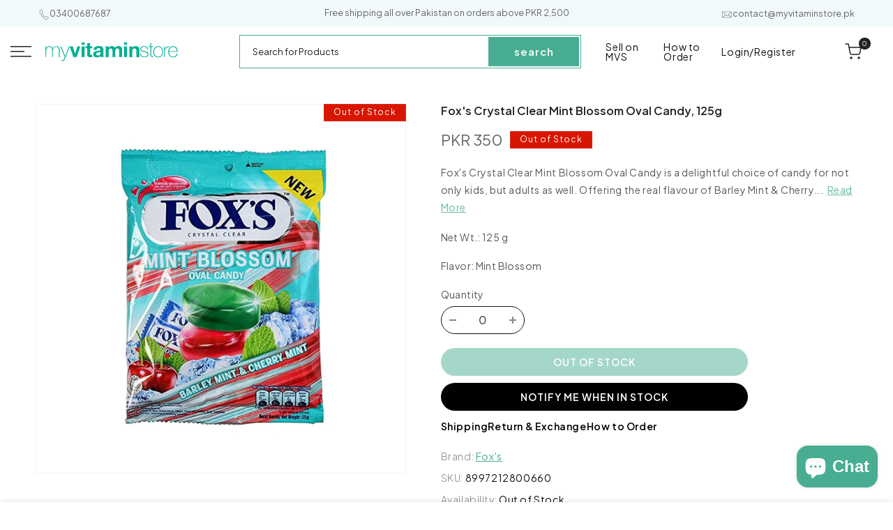

--- FILE ---
content_type: text/html; charset=utf-8
request_url: https://www.myvitaminstore.pk/products/foxs-crystal-clear-mint-blossom-oval-candy-125g
body_size: 62462
content:
<!doctype html>
<html class="js" lang="en">
  <head>
    <meta charset="utf-8">
    <meta http-equiv="X-UA-Compatible" content="IE=edge">
    <meta name="viewport" content="width=device-width,initial-scale=1">
    <meta name="theme-color" content="">
    
<link
      rel="canonical"
      href="https://www.myvitaminstore.pk/products/foxs-crystal-clear-mint-blossom-oval-candy-125g"
    ><link rel="icon" type="image/png" href="//www.myvitaminstore.pk/cdn/shop/files/MVS-Logo_1.png?crop=center&height=32&v=1680848932&width=32"><link rel="preconnect" href="https://fonts.shopifycdn.com" crossorigin><link rel="preconnect" href="https://fonts.googleapis.com">
    <link rel="preconnect" href="https://fonts.gstatic.com" crossorigin>
    <link
      href="https://fonts.googleapis.com/css2?family=Cormorant+Garamond:ital,wght@0,300..700;1,300..700&family=Plus+Jakarta+Sans:ital,wght@0,200..800;1,200..800&display=swap"
      rel="stylesheet"
    >

    <title>
      Buy Fox&#39;s Crystal Clear Mints Candy, 90 g Online in Pakistan | My Vitamin Store - Sweets, Candies, Gums &amp; Chocolates
</title>

    
      <meta name="description" content="Fox&#39;s Crystal Clear Mint Blossom Oval Candy is a delightful choice of candy for not only kids, but adults as well. Offering the real flavour of Barley Mint &amp; Cherry Mint. Which give them a sweet and delectable taste that will suit any pallet.">
    

    

<meta property="og:site_name" content="My Vitamin Store">
<meta property="og:url" content="https://www.myvitaminstore.pk/products/foxs-crystal-clear-mint-blossom-oval-candy-125g">
<meta property="og:title" content="Buy Fox&#39;s Crystal Clear Mints Candy, 90 g Online in Pakistan | My Vitamin Store - Sweets, Candies, Gums &amp; Chocolates">
<meta property="og:type" content="product">
<meta property="og:description" content="Fox&#39;s Crystal Clear Mint Blossom Oval Candy is a delightful choice of candy for not only kids, but adults as well. Offering the real flavour of Barley Mint &amp; Cherry Mint. Which give them a sweet and delectable taste that will suit any pallet."><meta property="og:image" content="http://www.myvitaminstore.pk/cdn/shop/files/foxs-crystal-clear-mint-blossom-oval-candy-125g-932442.jpg?v=1713782077">
  <meta property="og:image:secure_url" content="https://www.myvitaminstore.pk/cdn/shop/files/foxs-crystal-clear-mint-blossom-oval-candy-125g-932442.jpg?v=1713782077">
  <meta property="og:image:width" content="1080">
  <meta property="og:image:height" content="1080"><meta property="og:price:amount" content="350">
  <meta property="og:price:currency" content="PKR"><meta name="twitter:card" content="summary_large_image">
<meta name="twitter:title" content="Buy Fox&#39;s Crystal Clear Mints Candy, 90 g Online in Pakistan | My Vitamin Store - Sweets, Candies, Gums &amp; Chocolates">
<meta name="twitter:description" content="Fox&#39;s Crystal Clear Mint Blossom Oval Candy is a delightful choice of candy for not only kids, but adults as well. Offering the real flavour of Barley Mint &amp; Cherry Mint. Which give them a sweet and delectable taste that will suit any pallet.">


    <script src="//www.myvitaminstore.pk/cdn/shop/t/26/assets/constants.js?v=132983761750457495441747076946" defer="defer"></script>
    <script src="//www.myvitaminstore.pk/cdn/shop/t/26/assets/pubsub.js?v=25310214064522200911747076945" defer="defer"></script>
    <script src="//www.myvitaminstore.pk/cdn/shop/t/26/assets/global.js?v=125449699902455535301751840435" defer="defer"></script>
    <script src="//www.myvitaminstore.pk/cdn/shop/t/26/assets/details-disclosure.js?v=13653116266235556501747076947" defer="defer"></script>
    <script src="//www.myvitaminstore.pk/cdn/shop/t/26/assets/details-modal.js?v=25581673532751508451747076947" defer="defer"></script>
    <script src="//www.myvitaminstore.pk/cdn/shop/t/26/assets/search-form.js?v=133129549252120666541747076945" defer="defer"></script><script src="//www.myvitaminstore.pk/cdn/shop/t/26/assets/animations.js?v=88693664871331136111747076944" defer="defer"></script><script>window.performance && window.performance.mark && window.performance.mark('shopify.content_for_header.start');</script><meta name="google-site-verification" content="5ux7IXSCSKIn_SH4TwiqZAMBlqeLztsdXZqxQibhk_8">
<meta id="shopify-digital-wallet" name="shopify-digital-wallet" content="/73958195513/digital_wallets/dialog">
<meta name="shopify-checkout-api-token" content="7e33e421bbeddf9b9cfeaed0bc79171b">
<link rel="alternate" type="application/json+oembed" href="https://www.myvitaminstore.pk/products/foxs-crystal-clear-mint-blossom-oval-candy-125g.oembed">
<script async="async" src="/checkouts/internal/preloads.js?locale=en-PK"></script>
<link rel="preconnect" href="https://shop.app" crossorigin="anonymous">
<script async="async" src="https://shop.app/checkouts/internal/preloads.js?locale=en-PK&shop_id=73958195513" crossorigin="anonymous"></script>
<script id="apple-pay-shop-capabilities" type="application/json">{"shopId":73958195513,"countryCode":"CA","currencyCode":"PKR","merchantCapabilities":["supports3DS"],"merchantId":"gid:\/\/shopify\/Shop\/73958195513","merchantName":"My Vitamin Store","requiredBillingContactFields":["postalAddress","email","phone"],"requiredShippingContactFields":["postalAddress","email","phone"],"shippingType":"shipping","supportedNetworks":["visa","masterCard","amex","discover","jcb"],"total":{"type":"pending","label":"My Vitamin Store","amount":"1.00"},"shopifyPaymentsEnabled":true,"supportsSubscriptions":true}</script>
<script id="shopify-features" type="application/json">{"accessToken":"7e33e421bbeddf9b9cfeaed0bc79171b","betas":["rich-media-storefront-analytics"],"domain":"www.myvitaminstore.pk","predictiveSearch":true,"shopId":73958195513,"locale":"en"}</script>
<script>var Shopify = Shopify || {};
Shopify.shop = "myvitaminstore-pk.myshopify.com";
Shopify.locale = "en";
Shopify.currency = {"active":"PKR","rate":"1.0"};
Shopify.country = "PK";
Shopify.theme = {"name":"myvitamin-dawn\/new-main","id":177899012409,"schema_name":"Dawn","schema_version":"15.3.0","theme_store_id":null,"role":"main"};
Shopify.theme.handle = "null";
Shopify.theme.style = {"id":null,"handle":null};
Shopify.cdnHost = "www.myvitaminstore.pk/cdn";
Shopify.routes = Shopify.routes || {};
Shopify.routes.root = "/";</script>
<script type="module">!function(o){(o.Shopify=o.Shopify||{}).modules=!0}(window);</script>
<script>!function(o){function n(){var o=[];function n(){o.push(Array.prototype.slice.apply(arguments))}return n.q=o,n}var t=o.Shopify=o.Shopify||{};t.loadFeatures=n(),t.autoloadFeatures=n()}(window);</script>
<script>
  window.ShopifyPay = window.ShopifyPay || {};
  window.ShopifyPay.apiHost = "shop.app\/pay";
  window.ShopifyPay.redirectState = null;
</script>
<script id="shop-js-analytics" type="application/json">{"pageType":"product"}</script>
<script defer="defer" async type="module" src="//www.myvitaminstore.pk/cdn/shopifycloud/shop-js/modules/v2/client.init-shop-cart-sync_BT-GjEfc.en.esm.js"></script>
<script defer="defer" async type="module" src="//www.myvitaminstore.pk/cdn/shopifycloud/shop-js/modules/v2/chunk.common_D58fp_Oc.esm.js"></script>
<script defer="defer" async type="module" src="//www.myvitaminstore.pk/cdn/shopifycloud/shop-js/modules/v2/chunk.modal_xMitdFEc.esm.js"></script>
<script type="module">
  await import("//www.myvitaminstore.pk/cdn/shopifycloud/shop-js/modules/v2/client.init-shop-cart-sync_BT-GjEfc.en.esm.js");
await import("//www.myvitaminstore.pk/cdn/shopifycloud/shop-js/modules/v2/chunk.common_D58fp_Oc.esm.js");
await import("//www.myvitaminstore.pk/cdn/shopifycloud/shop-js/modules/v2/chunk.modal_xMitdFEc.esm.js");

  window.Shopify.SignInWithShop?.initShopCartSync?.({"fedCMEnabled":true,"windoidEnabled":true});

</script>
<script>
  window.Shopify = window.Shopify || {};
  if (!window.Shopify.featureAssets) window.Shopify.featureAssets = {};
  window.Shopify.featureAssets['shop-js'] = {"shop-cart-sync":["modules/v2/client.shop-cart-sync_DZOKe7Ll.en.esm.js","modules/v2/chunk.common_D58fp_Oc.esm.js","modules/v2/chunk.modal_xMitdFEc.esm.js"],"init-fed-cm":["modules/v2/client.init-fed-cm_B6oLuCjv.en.esm.js","modules/v2/chunk.common_D58fp_Oc.esm.js","modules/v2/chunk.modal_xMitdFEc.esm.js"],"shop-cash-offers":["modules/v2/client.shop-cash-offers_D2sdYoxE.en.esm.js","modules/v2/chunk.common_D58fp_Oc.esm.js","modules/v2/chunk.modal_xMitdFEc.esm.js"],"shop-login-button":["modules/v2/client.shop-login-button_QeVjl5Y3.en.esm.js","modules/v2/chunk.common_D58fp_Oc.esm.js","modules/v2/chunk.modal_xMitdFEc.esm.js"],"pay-button":["modules/v2/client.pay-button_DXTOsIq6.en.esm.js","modules/v2/chunk.common_D58fp_Oc.esm.js","modules/v2/chunk.modal_xMitdFEc.esm.js"],"shop-button":["modules/v2/client.shop-button_DQZHx9pm.en.esm.js","modules/v2/chunk.common_D58fp_Oc.esm.js","modules/v2/chunk.modal_xMitdFEc.esm.js"],"avatar":["modules/v2/client.avatar_BTnouDA3.en.esm.js"],"init-windoid":["modules/v2/client.init-windoid_CR1B-cfM.en.esm.js","modules/v2/chunk.common_D58fp_Oc.esm.js","modules/v2/chunk.modal_xMitdFEc.esm.js"],"init-shop-for-new-customer-accounts":["modules/v2/client.init-shop-for-new-customer-accounts_C_vY_xzh.en.esm.js","modules/v2/client.shop-login-button_QeVjl5Y3.en.esm.js","modules/v2/chunk.common_D58fp_Oc.esm.js","modules/v2/chunk.modal_xMitdFEc.esm.js"],"init-shop-email-lookup-coordinator":["modules/v2/client.init-shop-email-lookup-coordinator_BI7n9ZSv.en.esm.js","modules/v2/chunk.common_D58fp_Oc.esm.js","modules/v2/chunk.modal_xMitdFEc.esm.js"],"init-shop-cart-sync":["modules/v2/client.init-shop-cart-sync_BT-GjEfc.en.esm.js","modules/v2/chunk.common_D58fp_Oc.esm.js","modules/v2/chunk.modal_xMitdFEc.esm.js"],"shop-toast-manager":["modules/v2/client.shop-toast-manager_DiYdP3xc.en.esm.js","modules/v2/chunk.common_D58fp_Oc.esm.js","modules/v2/chunk.modal_xMitdFEc.esm.js"],"init-customer-accounts":["modules/v2/client.init-customer-accounts_D9ZNqS-Q.en.esm.js","modules/v2/client.shop-login-button_QeVjl5Y3.en.esm.js","modules/v2/chunk.common_D58fp_Oc.esm.js","modules/v2/chunk.modal_xMitdFEc.esm.js"],"init-customer-accounts-sign-up":["modules/v2/client.init-customer-accounts-sign-up_iGw4briv.en.esm.js","modules/v2/client.shop-login-button_QeVjl5Y3.en.esm.js","modules/v2/chunk.common_D58fp_Oc.esm.js","modules/v2/chunk.modal_xMitdFEc.esm.js"],"shop-follow-button":["modules/v2/client.shop-follow-button_CqMgW2wH.en.esm.js","modules/v2/chunk.common_D58fp_Oc.esm.js","modules/v2/chunk.modal_xMitdFEc.esm.js"],"checkout-modal":["modules/v2/client.checkout-modal_xHeaAweL.en.esm.js","modules/v2/chunk.common_D58fp_Oc.esm.js","modules/v2/chunk.modal_xMitdFEc.esm.js"],"shop-login":["modules/v2/client.shop-login_D91U-Q7h.en.esm.js","modules/v2/chunk.common_D58fp_Oc.esm.js","modules/v2/chunk.modal_xMitdFEc.esm.js"],"lead-capture":["modules/v2/client.lead-capture_BJmE1dJe.en.esm.js","modules/v2/chunk.common_D58fp_Oc.esm.js","modules/v2/chunk.modal_xMitdFEc.esm.js"],"payment-terms":["modules/v2/client.payment-terms_Ci9AEqFq.en.esm.js","modules/v2/chunk.common_D58fp_Oc.esm.js","modules/v2/chunk.modal_xMitdFEc.esm.js"]};
</script>
<script>(function() {
  var isLoaded = false;
  function asyncLoad() {
    if (isLoaded) return;
    isLoaded = true;
    var urls = ["https:\/\/cdn.pushowl.com\/latest\/sdks\/pushowl-shopify.js?subdomain=myvitaminstore-pk\u0026environment=production\u0026guid=6b227e11-8294-4df6-8e9c-e640da90d5af\u0026shop=myvitaminstore-pk.myshopify.com"];
    for (var i = 0; i < urls.length; i++) {
      var s = document.createElement('script');
      s.type = 'text/javascript';
      s.async = true;
      s.src = urls[i];
      var x = document.getElementsByTagName('script')[0];
      x.parentNode.insertBefore(s, x);
    }
  };
  if(window.attachEvent) {
    window.attachEvent('onload', asyncLoad);
  } else {
    window.addEventListener('load', asyncLoad, false);
  }
})();</script>
<script id="__st">var __st={"a":73958195513,"offset":18000,"reqid":"b4e4fa80-cd4f-4dc0-8b00-08ea76f87805-1769443615","pageurl":"www.myvitaminstore.pk\/products\/foxs-crystal-clear-mint-blossom-oval-candy-125g","u":"e040e116ec2e","p":"product","rtyp":"product","rid":8193152287033};</script>
<script>window.ShopifyPaypalV4VisibilityTracking = true;</script>
<script id="captcha-bootstrap">!function(){'use strict';const t='contact',e='account',n='new_comment',o=[[t,t],['blogs',n],['comments',n],[t,'customer']],c=[[e,'customer_login'],[e,'guest_login'],[e,'recover_customer_password'],[e,'create_customer']],r=t=>t.map((([t,e])=>`form[action*='/${t}']:not([data-nocaptcha='true']) input[name='form_type'][value='${e}']`)).join(','),a=t=>()=>t?[...document.querySelectorAll(t)].map((t=>t.form)):[];function s(){const t=[...o],e=r(t);return a(e)}const i='password',u='form_key',d=['recaptcha-v3-token','g-recaptcha-response','h-captcha-response',i],f=()=>{try{return window.sessionStorage}catch{return}},m='__shopify_v',_=t=>t.elements[u];function p(t,e,n=!1){try{const o=window.sessionStorage,c=JSON.parse(o.getItem(e)),{data:r}=function(t){const{data:e,action:n}=t;return t[m]||n?{data:e,action:n}:{data:t,action:n}}(c);for(const[e,n]of Object.entries(r))t.elements[e]&&(t.elements[e].value=n);n&&o.removeItem(e)}catch(o){console.error('form repopulation failed',{error:o})}}const l='form_type',E='cptcha';function T(t){t.dataset[E]=!0}const w=window,h=w.document,L='Shopify',v='ce_forms',y='captcha';let A=!1;((t,e)=>{const n=(g='f06e6c50-85a8-45c8-87d0-21a2b65856fe',I='https://cdn.shopify.com/shopifycloud/storefront-forms-hcaptcha/ce_storefront_forms_captcha_hcaptcha.v1.5.2.iife.js',D={infoText:'Protected by hCaptcha',privacyText:'Privacy',termsText:'Terms'},(t,e,n)=>{const o=w[L][v],c=o.bindForm;if(c)return c(t,g,e,D).then(n);var r;o.q.push([[t,g,e,D],n]),r=I,A||(h.body.append(Object.assign(h.createElement('script'),{id:'captcha-provider',async:!0,src:r})),A=!0)});var g,I,D;w[L]=w[L]||{},w[L][v]=w[L][v]||{},w[L][v].q=[],w[L][y]=w[L][y]||{},w[L][y].protect=function(t,e){n(t,void 0,e),T(t)},Object.freeze(w[L][y]),function(t,e,n,w,h,L){const[v,y,A,g]=function(t,e,n){const i=e?o:[],u=t?c:[],d=[...i,...u],f=r(d),m=r(i),_=r(d.filter((([t,e])=>n.includes(e))));return[a(f),a(m),a(_),s()]}(w,h,L),I=t=>{const e=t.target;return e instanceof HTMLFormElement?e:e&&e.form},D=t=>v().includes(t);t.addEventListener('submit',(t=>{const e=I(t);if(!e)return;const n=D(e)&&!e.dataset.hcaptchaBound&&!e.dataset.recaptchaBound,o=_(e),c=g().includes(e)&&(!o||!o.value);(n||c)&&t.preventDefault(),c&&!n&&(function(t){try{if(!f())return;!function(t){const e=f();if(!e)return;const n=_(t);if(!n)return;const o=n.value;o&&e.removeItem(o)}(t);const e=Array.from(Array(32),(()=>Math.random().toString(36)[2])).join('');!function(t,e){_(t)||t.append(Object.assign(document.createElement('input'),{type:'hidden',name:u})),t.elements[u].value=e}(t,e),function(t,e){const n=f();if(!n)return;const o=[...t.querySelectorAll(`input[type='${i}']`)].map((({name:t})=>t)),c=[...d,...o],r={};for(const[a,s]of new FormData(t).entries())c.includes(a)||(r[a]=s);n.setItem(e,JSON.stringify({[m]:1,action:t.action,data:r}))}(t,e)}catch(e){console.error('failed to persist form',e)}}(e),e.submit())}));const S=(t,e)=>{t&&!t.dataset[E]&&(n(t,e.some((e=>e===t))),T(t))};for(const o of['focusin','change'])t.addEventListener(o,(t=>{const e=I(t);D(e)&&S(e,y())}));const B=e.get('form_key'),M=e.get(l),P=B&&M;t.addEventListener('DOMContentLoaded',(()=>{const t=y();if(P)for(const e of t)e.elements[l].value===M&&p(e,B);[...new Set([...A(),...v().filter((t=>'true'===t.dataset.shopifyCaptcha))])].forEach((e=>S(e,t)))}))}(h,new URLSearchParams(w.location.search),n,t,e,['guest_login'])})(!0,!0)}();</script>
<script integrity="sha256-4kQ18oKyAcykRKYeNunJcIwy7WH5gtpwJnB7kiuLZ1E=" data-source-attribution="shopify.loadfeatures" defer="defer" src="//www.myvitaminstore.pk/cdn/shopifycloud/storefront/assets/storefront/load_feature-a0a9edcb.js" crossorigin="anonymous"></script>
<script crossorigin="anonymous" defer="defer" src="//www.myvitaminstore.pk/cdn/shopifycloud/storefront/assets/shopify_pay/storefront-65b4c6d7.js?v=20250812"></script>
<script data-source-attribution="shopify.dynamic_checkout.dynamic.init">var Shopify=Shopify||{};Shopify.PaymentButton=Shopify.PaymentButton||{isStorefrontPortableWallets:!0,init:function(){window.Shopify.PaymentButton.init=function(){};var t=document.createElement("script");t.src="https://www.myvitaminstore.pk/cdn/shopifycloud/portable-wallets/latest/portable-wallets.en.js",t.type="module",document.head.appendChild(t)}};
</script>
<script data-source-attribution="shopify.dynamic_checkout.buyer_consent">
  function portableWalletsHideBuyerConsent(e){var t=document.getElementById("shopify-buyer-consent"),n=document.getElementById("shopify-subscription-policy-button");t&&n&&(t.classList.add("hidden"),t.setAttribute("aria-hidden","true"),n.removeEventListener("click",e))}function portableWalletsShowBuyerConsent(e){var t=document.getElementById("shopify-buyer-consent"),n=document.getElementById("shopify-subscription-policy-button");t&&n&&(t.classList.remove("hidden"),t.removeAttribute("aria-hidden"),n.addEventListener("click",e))}window.Shopify?.PaymentButton&&(window.Shopify.PaymentButton.hideBuyerConsent=portableWalletsHideBuyerConsent,window.Shopify.PaymentButton.showBuyerConsent=portableWalletsShowBuyerConsent);
</script>
<script data-source-attribution="shopify.dynamic_checkout.cart.bootstrap">document.addEventListener("DOMContentLoaded",(function(){function t(){return document.querySelector("shopify-accelerated-checkout-cart, shopify-accelerated-checkout")}if(t())Shopify.PaymentButton.init();else{new MutationObserver((function(e,n){t()&&(Shopify.PaymentButton.init(),n.disconnect())})).observe(document.body,{childList:!0,subtree:!0})}}));
</script>
<link id="shopify-accelerated-checkout-styles" rel="stylesheet" media="screen" href="https://www.myvitaminstore.pk/cdn/shopifycloud/portable-wallets/latest/accelerated-checkout-backwards-compat.css" crossorigin="anonymous">
<style id="shopify-accelerated-checkout-cart">
        #shopify-buyer-consent {
  margin-top: 1em;
  display: inline-block;
  width: 100%;
}

#shopify-buyer-consent.hidden {
  display: none;
}

#shopify-subscription-policy-button {
  background: none;
  border: none;
  padding: 0;
  text-decoration: underline;
  font-size: inherit;
  cursor: pointer;
}

#shopify-subscription-policy-button::before {
  box-shadow: none;
}

      </style>
<script id="sections-script" data-sections="header" defer="defer" src="//www.myvitaminstore.pk/cdn/shop/t/26/compiled_assets/scripts.js?v=13856"></script>
<script>window.performance && window.performance.mark && window.performance.mark('shopify.content_for_header.end');</script>


    <style data-shopify>
      @font-face {
  font-family: Assistant;
  font-weight: 400;
  font-style: normal;
  font-display: swap;
  src: url("//www.myvitaminstore.pk/cdn/fonts/assistant/assistant_n4.9120912a469cad1cc292572851508ca49d12e768.woff2") format("woff2"),
       url("//www.myvitaminstore.pk/cdn/fonts/assistant/assistant_n4.6e9875ce64e0fefcd3f4446b7ec9036b3ddd2985.woff") format("woff");
}

      @font-face {
  font-family: Assistant;
  font-weight: 700;
  font-style: normal;
  font-display: swap;
  src: url("//www.myvitaminstore.pk/cdn/fonts/assistant/assistant_n7.bf44452348ec8b8efa3aa3068825305886b1c83c.woff2") format("woff2"),
       url("//www.myvitaminstore.pk/cdn/fonts/assistant/assistant_n7.0c887fee83f6b3bda822f1150b912c72da0f7b64.woff") format("woff");
}

      
      
      @font-face {
  font-family: Assistant;
  font-weight: 400;
  font-style: normal;
  font-display: swap;
  src: url("//www.myvitaminstore.pk/cdn/fonts/assistant/assistant_n4.9120912a469cad1cc292572851508ca49d12e768.woff2") format("woff2"),
       url("//www.myvitaminstore.pk/cdn/fonts/assistant/assistant_n4.6e9875ce64e0fefcd3f4446b7ec9036b3ddd2985.woff") format("woff");
}


      
        :root,
        .color-scheme-1 {
          --color-background: 255,255,255;
        
          --gradient-background: #ffffff;
        

        

        --color-foreground: 34,34,34;
        --color-background-contrast: 191,191,191;
        --color-shadow: 72,173,146;
        --color-button: 72,173,146;
        --color-button-text: 255,255,255;
        --color-secondary-button: 255,255,255;
        --color-secondary-button-text: 72,173,146;
        --color-link: 72,173,146;
        --color-badge-foreground: 34,34,34;
        --color-badge-background: 255,255,255;
        --color-badge-border: 34,34,34;
        --payment-terms-background-color: rgb(255 255 255);
      }
      
        
        .color-scheme-2 {
          --color-background: 242,249,250;
        
          --gradient-background: #f2f9fa;
        

        

        --color-foreground: 102,102,102;
        --color-background-contrast: 150,206,215;
        --color-shadow: 102,102,102;
        --color-button: 102,102,102;
        --color-button-text: 242,249,250;
        --color-secondary-button: 242,249,250;
        --color-secondary-button-text: 102,102,102;
        --color-link: 102,102,102;
        --color-badge-foreground: 102,102,102;
        --color-badge-background: 242,249,250;
        --color-badge-border: 102,102,102;
        --payment-terms-background-color: rgb(242 249 250);
      }
      
        
        .color-scheme-3 {
          --color-background: 36,40,51;
        
          --gradient-background: #242833;
        

        

        --color-foreground: 255,255,255;
        --color-background-contrast: 47,52,66;
        --color-shadow: 18,18,18;
        --color-button: 255,255,255;
        --color-button-text: 0,0,0;
        --color-secondary-button: 36,40,51;
        --color-secondary-button-text: 255,255,255;
        --color-link: 255,255,255;
        --color-badge-foreground: 255,255,255;
        --color-badge-background: 36,40,51;
        --color-badge-border: 255,255,255;
        --payment-terms-background-color: rgb(36 40 51);
      }
      
        
        .color-scheme-4 {
          --color-background: 0,0,0;
        
          --gradient-background: #000000;
        

        

        --color-foreground: 255,255,255;
        --color-background-contrast: 128,128,128;
        --color-shadow: 34,34,34;
        --color-button: 255,255,255;
        --color-button-text: 34,34,34;
        --color-secondary-button: 0,0,0;
        --color-secondary-button-text: 255,255,255;
        --color-link: 255,255,255;
        --color-badge-foreground: 255,255,255;
        --color-badge-background: 0,0,0;
        --color-badge-border: 255,255,255;
        --payment-terms-background-color: rgb(0 0 0);
      }
      
        
        .color-scheme-5 {
          --color-background: 51,79,180;
        
          --gradient-background: #334fb4;
        

        

        --color-foreground: 255,255,255;
        --color-background-contrast: 23,35,81;
        --color-shadow: 18,18,18;
        --color-button: 255,255,255;
        --color-button-text: 51,79,180;
        --color-secondary-button: 51,79,180;
        --color-secondary-button-text: 255,255,255;
        --color-link: 255,255,255;
        --color-badge-foreground: 255,255,255;
        --color-badge-background: 51,79,180;
        --color-badge-border: 255,255,255;
        --payment-terms-background-color: rgb(51 79 180);
      }
      

      body, .color-scheme-1, .color-scheme-2, .color-scheme-3, .color-scheme-4, .color-scheme-5 {
        color: rgba(var(--color-foreground), 0.75);
        background-color: rgb(var(--color-background));
      }

      :root {
        --font-body-family: Assistant, sans-serif;
        --font-body-family: "Plus Jakarta Sans", sans-serif;
        --font-body-subtitle: "Cormorant Garamond", serif;
        --font-body-style: normal;
        --font-body-weight: 400;
        --font-body-weight-bold: 700;

        --font-heading-family: Assistant, sans-serif;
        --font-heading-family: "Plus Jakarta Sans", sans-serif;
        --font-heading-style: normal;
        --font-heading-weight: 400;

        --font-body-scale: 1.0;
        --font-heading-scale: 1.0;

        --media-padding: px;
        --media-border-opacity: 0.05;
        --media-border-width: 1px;
        --media-radius: 0px;
        --media-shadow-opacity: 0.0;
        --media-shadow-horizontal-offset: 0px;
        --media-shadow-vertical-offset: 4px;
        --media-shadow-blur-radius: 5px;
        --media-shadow-visible: 0;

        --page-width: 120rem;
        --page-width-margin: 0rem;

        --product-card-image-padding: 0.0rem;
        --product-card-corner-radius: 0.0rem;
        --product-card-text-alignment: center;
        --product-card-border-width: 0.0rem;
        --product-card-border-opacity: 0.1;
        --product-card-shadow-opacity: 0.0;
        --product-card-shadow-visible: 0;
        --product-card-shadow-horizontal-offset: 0.0rem;
        --product-card-shadow-vertical-offset: 0.4rem;
        --product-card-shadow-blur-radius: 0.5rem;

        --collection-card-image-padding: 0.0rem;
        --collection-card-corner-radius: 0.0rem;
        --collection-card-text-alignment: left;
        --collection-card-border-width: 0.0rem;
        --collection-card-border-opacity: 0.1;
        --collection-card-shadow-opacity: 0.0;
        --collection-card-shadow-visible: 0;
        --collection-card-shadow-horizontal-offset: 0.0rem;
        --collection-card-shadow-vertical-offset: 0.4rem;
        --collection-card-shadow-blur-radius: 0.5rem;

        --blog-card-image-padding: 0.0rem;
        --blog-card-corner-radius: 0.0rem;
        --blog-card-text-alignment: left;
        --blog-card-border-width: 0.0rem;
        --blog-card-border-opacity: 0.1;
        --blog-card-shadow-opacity: 0.0;
        --blog-card-shadow-visible: 0;
        --blog-card-shadow-horizontal-offset: 0.0rem;
        --blog-card-shadow-vertical-offset: 0.4rem;
        --blog-card-shadow-blur-radius: 0.5rem;

        --badge-corner-radius: 0.0rem;

        --popup-border-width: 1px;
        --popup-border-opacity: 0.1;
        --popup-corner-radius: 0px;
        --popup-shadow-opacity: 0.05;
        --popup-shadow-horizontal-offset: 0px;
        --popup-shadow-vertical-offset: 4px;
        --popup-shadow-blur-radius: 5px;

        --drawer-border-width: 1px;
        --drawer-border-opacity: 0.1;
        --drawer-shadow-opacity: 0.0;
        --drawer-shadow-horizontal-offset: 0px;
        --drawer-shadow-vertical-offset: 4px;
        --drawer-shadow-blur-radius: 5px;

        --spacing-sections-desktop: 0px;
        --spacing-sections-mobile: 0px;

        --grid-desktop-vertical-spacing: 8px;
        --grid-desktop-horizontal-spacing: 8px;
        --grid-mobile-vertical-spacing: 4px;
        --grid-mobile-horizontal-spacing: 4px;

        --text-boxes-border-opacity: 0.1;
        --text-boxes-border-width: 0px;
        --text-boxes-radius: 0px;
        --text-boxes-shadow-opacity: 0.0;
        --text-boxes-shadow-visible: 0;
        --text-boxes-shadow-horizontal-offset: 0px;
        --text-boxes-shadow-vertical-offset: 4px;
        --text-boxes-shadow-blur-radius: 5px;

        --buttons-radius: 0px;
        --buttons-radius-outset: 0px;
        --buttons-border-width: 1px;
        --buttons-border-opacity: 1.0;
        --buttons-shadow-opacity: 0.0;
        --buttons-shadow-visible: 0;
        --buttons-shadow-horizontal-offset: 0px;
        --buttons-shadow-vertical-offset: 4px;
        --buttons-shadow-blur-radius: 5px;
        --buttons-border-offset: 0px;

        --inputs-radius: 0px;
        --inputs-border-width: 1px;
        --inputs-border-opacity: 0.55;
        --inputs-shadow-opacity: 0.0;
        --inputs-shadow-horizontal-offset: 0px;
        --inputs-margin-offset: 0px;
        --inputs-shadow-vertical-offset: 4px;
        --inputs-shadow-blur-radius: 5px;
        --inputs-radius-outset: 0px;

        --variant-pills-radius: 40px;
        --variant-pills-border-width: 1px;
        --variant-pills-border-opacity: 0.55;
        --variant-pills-shadow-opacity: 0.0;
        --variant-pills-shadow-horizontal-offset: 0px;
        --variant-pills-shadow-vertical-offset: 4px;
        --variant-pills-shadow-blur-radius: 5px;
      }

      *,
      *::before,
      *::after {
        box-sizing: inherit;
      }

      html {
        box-sizing: border-box;
        font-size: calc(var(--font-body-scale) * 62.5%);
        height: 100%;
      }

      body {
        display: grid;
        grid-template-rows: auto auto 1fr auto;
        grid-template-columns: 100%;
        min-height: 100%;
        margin: 0;
        font-size: 1.4rem;
        letter-spacing: 0.06rem;
        line-height: calc(1 + 0.8 / var(--font-body-scale));
        font-family: var(--font-body-family);
        font-style: var(--font-body-style);
        font-weight: var(--font-body-weight);
      }

      @media screen and (min-width: 750px) {
        body {
          font-size: 1.4rem;
        }
      }
    </style>

    <link href="//www.myvitaminstore.pk/cdn/shop/t/26/assets/base.css?v=132611305568752908661752528633" rel="stylesheet" type="text/css" media="all" />
    <link rel="stylesheet" href="//www.myvitaminstore.pk/cdn/shop/t/26/assets/component-cart-items.css?v=148213696920030308491752939372" media="print" onload="this.media='all'"><link href="//www.myvitaminstore.pk/cdn/shop/t/26/assets/component-cart-drawer.css?v=105316399209946105391752701031" rel="stylesheet" type="text/css" media="all" />
      <link href="//www.myvitaminstore.pk/cdn/shop/t/26/assets/component-cart.css?v=138194102067559891401752939373" rel="stylesheet" type="text/css" media="all" />
      <link href="//www.myvitaminstore.pk/cdn/shop/t/26/assets/component-totals.css?v=15906652033866631521747076945" rel="stylesheet" type="text/css" media="all" />
      <link href="//www.myvitaminstore.pk/cdn/shop/t/26/assets/component-price.css?v=140091935842863910001751895594" rel="stylesheet" type="text/css" media="all" />
      <link href="//www.myvitaminstore.pk/cdn/shop/t/26/assets/component-discounts.css?v=152760482443307489271747076947" rel="stylesheet" type="text/css" media="all" />

      <link rel="preload" as="font" href="//www.myvitaminstore.pk/cdn/fonts/assistant/assistant_n4.9120912a469cad1cc292572851508ca49d12e768.woff2" type="font/woff2" crossorigin>
      

      <link rel="preload" as="font" href="//www.myvitaminstore.pk/cdn/fonts/assistant/assistant_n4.9120912a469cad1cc292572851508ca49d12e768.woff2" type="font/woff2" crossorigin>
      
<link
        rel="stylesheet"
        href="//www.myvitaminstore.pk/cdn/shop/t/26/assets/component-predictive-search.css?v=118923337488134913561747076945"
        media="print"
        onload="this.media='all'"
      ><link
      rel="stylesheet"
      href="https://cdn.jsdelivr.net/npm/swiper@11/swiper-bundle.min.css"
    >
    <script src="https://cdn.jsdelivr.net/npm/swiper@11/swiper-bundle.min.js" defer="defer"></script>

    <script>
      if (Shopify.designMode) {
        document.documentElement.classList.add('shopify-design-mode');
      }
    </script>
  <!-- BEGIN app block: shopify://apps/sitemap-noindex-pro-seo/blocks/html-sitemap-styler/4d815e2c-5af0-46ba-8301-d0f9cf660031 -->


<!-- END app block --><!-- BEGIN app block: shopify://apps/judge-me-reviews/blocks/judgeme_core/61ccd3b1-a9f2-4160-9fe9-4fec8413e5d8 --><!-- Start of Judge.me Core -->






<link rel="dns-prefetch" href="https://cdn2.judge.me/cdn/widget_frontend">
<link rel="dns-prefetch" href="https://cdn.judge.me">
<link rel="dns-prefetch" href="https://cdn1.judge.me">
<link rel="dns-prefetch" href="https://api.judge.me">

<script data-cfasync='false' class='jdgm-settings-script'>window.jdgmSettings={"pagination":5,"disable_web_reviews":false,"badge_no_review_text":"No reviews","badge_n_reviews_text":"{{ n }} review/reviews","hide_badge_preview_if_no_reviews":true,"badge_hide_text":false,"enforce_center_preview_badge":false,"widget_title":"Customer Reviews","widget_open_form_text":"Write a review","widget_close_form_text":"Cancel review","widget_refresh_page_text":"Refresh page","widget_summary_text":"Based on {{ number_of_reviews }} review/reviews","widget_no_review_text":"Be the first to write a review","widget_name_field_text":"Display name","widget_verified_name_field_text":"Verified Name (public)","widget_name_placeholder_text":"Display name","widget_required_field_error_text":"This field is required.","widget_email_field_text":"Email address","widget_verified_email_field_text":"Verified Email (private, can not be edited)","widget_email_placeholder_text":"Your email address","widget_email_field_error_text":"Please enter a valid email address.","widget_rating_field_text":"Rating","widget_review_title_field_text":"Review Title","widget_review_title_placeholder_text":"Give your review a title","widget_review_body_field_text":"Review content","widget_review_body_placeholder_text":"Start writing here...","widget_pictures_field_text":"Picture/Video (optional)","widget_submit_review_text":"Submit Review","widget_submit_verified_review_text":"Submit Verified Review","widget_submit_success_msg_with_auto_publish":"Thank you! Please refresh the page in a few moments to see your review. You can remove or edit your review by logging into \u003ca href='https://judge.me/login' target='_blank' rel='nofollow noopener'\u003eJudge.me\u003c/a\u003e","widget_submit_success_msg_no_auto_publish":"Thank you! Your review will be published as soon as it is approved by the shop admin. You can remove or edit your review by logging into \u003ca href='https://judge.me/login' target='_blank' rel='nofollow noopener'\u003eJudge.me\u003c/a\u003e","widget_show_default_reviews_out_of_total_text":"Showing {{ n_reviews_shown }} out of {{ n_reviews }} reviews.","widget_show_all_link_text":"Show all","widget_show_less_link_text":"Show less","widget_author_said_text":"{{ reviewer_name }} said:","widget_days_text":"{{ n }} days ago","widget_weeks_text":"{{ n }} week/weeks ago","widget_months_text":"{{ n }} month/months ago","widget_years_text":"{{ n }} year/years ago","widget_yesterday_text":"Yesterday","widget_today_text":"Today","widget_replied_text":"\u003e\u003e {{ shop_name }} replied:","widget_read_more_text":"Read more","widget_reviewer_name_as_initial":"","widget_rating_filter_color":"#fbcd0a","widget_rating_filter_see_all_text":"See all reviews","widget_sorting_most_recent_text":"Most Recent","widget_sorting_highest_rating_text":"Highest Rating","widget_sorting_lowest_rating_text":"Lowest Rating","widget_sorting_with_pictures_text":"Only Pictures","widget_sorting_most_helpful_text":"Most Helpful","widget_open_question_form_text":"Ask a question","widget_reviews_subtab_text":"Reviews","widget_questions_subtab_text":"Questions","widget_question_label_text":"Question","widget_answer_label_text":"Answer","widget_question_placeholder_text":"Write your question here","widget_submit_question_text":"Submit Question","widget_question_submit_success_text":"Thank you for your question! We will notify you once it gets answered.","verified_badge_text":"Verified","verified_badge_bg_color":"","verified_badge_text_color":"","verified_badge_placement":"left-of-reviewer-name","widget_review_max_height":"","widget_hide_border":false,"widget_social_share":false,"widget_thumb":false,"widget_review_location_show":false,"widget_location_format":"","all_reviews_include_out_of_store_products":true,"all_reviews_out_of_store_text":"(out of store)","all_reviews_pagination":100,"all_reviews_product_name_prefix_text":"about","enable_review_pictures":true,"enable_question_anwser":true,"widget_theme":"default","review_date_format":"dd/mm/yy","default_sort_method":"most-recent","widget_product_reviews_subtab_text":"Product Reviews","widget_shop_reviews_subtab_text":"Shop Reviews","widget_other_products_reviews_text":"Reviews for other products","widget_store_reviews_subtab_text":"Store reviews","widget_no_store_reviews_text":"This store hasn't received any reviews yet","widget_web_restriction_product_reviews_text":"This product hasn't received any reviews yet","widget_no_items_text":"No items found","widget_show_more_text":"Show more","widget_write_a_store_review_text":"Write a Store Review","widget_other_languages_heading":"Reviews in Other Languages","widget_translate_review_text":"Translate review to {{ language }}","widget_translating_review_text":"Translating...","widget_show_original_translation_text":"Show original ({{ language }})","widget_translate_review_failed_text":"Review couldn't be translated.","widget_translate_review_retry_text":"Retry","widget_translate_review_try_again_later_text":"Try again later","show_product_url_for_grouped_product":false,"widget_sorting_pictures_first_text":"Pictures First","show_pictures_on_all_rev_page_mobile":false,"show_pictures_on_all_rev_page_desktop":false,"floating_tab_hide_mobile_install_preference":false,"floating_tab_button_name":"★ Reviews","floating_tab_title":"Let customers speak for us","floating_tab_button_color":"","floating_tab_button_background_color":"","floating_tab_url":"","floating_tab_url_enabled":false,"floating_tab_tab_style":"text","all_reviews_text_badge_text":"Customers rate us {{ shop.metafields.judgeme.all_reviews_rating | round: 1 }}/5 based on {{ shop.metafields.judgeme.all_reviews_count }} reviews.","all_reviews_text_badge_text_branded_style":"{{ shop.metafields.judgeme.all_reviews_rating | round: 1 }} out of 5 stars based on {{ shop.metafields.judgeme.all_reviews_count }} reviews","is_all_reviews_text_badge_a_link":false,"show_stars_for_all_reviews_text_badge":false,"all_reviews_text_badge_url":"","all_reviews_text_style":"branded","all_reviews_text_color_style":"judgeme_brand_color","all_reviews_text_color":"#108474","all_reviews_text_show_jm_brand":true,"featured_carousel_show_header":true,"featured_carousel_title":"Let customers speak for us","testimonials_carousel_title":"Customers are saying","videos_carousel_title":"Real customer stories","cards_carousel_title":"Customers are saying","featured_carousel_count_text":"from {{ n }} reviews","featured_carousel_add_link_to_all_reviews_page":false,"featured_carousel_url":"","featured_carousel_show_images":true,"featured_carousel_autoslide_interval":5,"featured_carousel_arrows_on_the_sides":false,"featured_carousel_height":250,"featured_carousel_width":80,"featured_carousel_image_size":0,"featured_carousel_image_height":250,"featured_carousel_arrow_color":"#eeeeee","verified_count_badge_style":"branded","verified_count_badge_orientation":"horizontal","verified_count_badge_color_style":"judgeme_brand_color","verified_count_badge_color":"#108474","is_verified_count_badge_a_link":false,"verified_count_badge_url":"","verified_count_badge_show_jm_brand":true,"widget_rating_preset_default":5,"widget_first_sub_tab":"product-reviews","widget_show_histogram":true,"widget_histogram_use_custom_color":false,"widget_pagination_use_custom_color":false,"widget_star_use_custom_color":false,"widget_verified_badge_use_custom_color":false,"widget_write_review_use_custom_color":false,"picture_reminder_submit_button":"Upload Pictures","enable_review_videos":false,"mute_video_by_default":false,"widget_sorting_videos_first_text":"Videos First","widget_review_pending_text":"Pending","featured_carousel_items_for_large_screen":3,"social_share_options_order":"Facebook,Twitter","remove_microdata_snippet":true,"disable_json_ld":false,"enable_json_ld_products":false,"preview_badge_show_question_text":false,"preview_badge_no_question_text":"No questions","preview_badge_n_question_text":"{{ number_of_questions }} question/questions","qa_badge_show_icon":false,"qa_badge_position":"same-row","remove_judgeme_branding":false,"widget_add_search_bar":false,"widget_search_bar_placeholder":"Search","widget_sorting_verified_only_text":"Verified only","featured_carousel_theme":"default","featured_carousel_show_rating":true,"featured_carousel_show_title":true,"featured_carousel_show_body":true,"featured_carousel_show_date":false,"featured_carousel_show_reviewer":true,"featured_carousel_show_product":false,"featured_carousel_header_background_color":"#108474","featured_carousel_header_text_color":"#ffffff","featured_carousel_name_product_separator":"reviewed","featured_carousel_full_star_background":"#108474","featured_carousel_empty_star_background":"#dadada","featured_carousel_vertical_theme_background":"#f9fafb","featured_carousel_verified_badge_enable":true,"featured_carousel_verified_badge_color":"#108474","featured_carousel_border_style":"round","featured_carousel_review_line_length_limit":3,"featured_carousel_more_reviews_button_text":"Read more reviews","featured_carousel_view_product_button_text":"View product","all_reviews_page_load_reviews_on":"scroll","all_reviews_page_load_more_text":"Load More Reviews","disable_fb_tab_reviews":false,"enable_ajax_cdn_cache":false,"widget_advanced_speed_features":5,"widget_public_name_text":"displayed publicly like","default_reviewer_name":"John Smith","default_reviewer_name_has_non_latin":true,"widget_reviewer_anonymous":"Anonymous","medals_widget_title":"Judge.me Review Medals","medals_widget_background_color":"#f9fafb","medals_widget_position":"footer_all_pages","medals_widget_border_color":"#f9fafb","medals_widget_verified_text_position":"left","medals_widget_use_monochromatic_version":false,"medals_widget_elements_color":"#108474","show_reviewer_avatar":true,"widget_invalid_yt_video_url_error_text":"Not a YouTube video URL","widget_max_length_field_error_text":"Please enter no more than {0} characters.","widget_show_country_flag":false,"widget_show_collected_via_shop_app":true,"widget_verified_by_shop_badge_style":"light","widget_verified_by_shop_text":"Verified by Shop","widget_show_photo_gallery":false,"widget_load_with_code_splitting":true,"widget_ugc_install_preference":false,"widget_ugc_title":"Made by us, Shared by you","widget_ugc_subtitle":"Tag us to see your picture featured in our page","widget_ugc_arrows_color":"#ffffff","widget_ugc_primary_button_text":"Buy Now","widget_ugc_primary_button_background_color":"#108474","widget_ugc_primary_button_text_color":"#ffffff","widget_ugc_primary_button_border_width":"0","widget_ugc_primary_button_border_style":"none","widget_ugc_primary_button_border_color":"#108474","widget_ugc_primary_button_border_radius":"25","widget_ugc_secondary_button_text":"Load More","widget_ugc_secondary_button_background_color":"#ffffff","widget_ugc_secondary_button_text_color":"#108474","widget_ugc_secondary_button_border_width":"2","widget_ugc_secondary_button_border_style":"solid","widget_ugc_secondary_button_border_color":"#108474","widget_ugc_secondary_button_border_radius":"25","widget_ugc_reviews_button_text":"View Reviews","widget_ugc_reviews_button_background_color":"#ffffff","widget_ugc_reviews_button_text_color":"#108474","widget_ugc_reviews_button_border_width":"2","widget_ugc_reviews_button_border_style":"solid","widget_ugc_reviews_button_border_color":"#108474","widget_ugc_reviews_button_border_radius":"25","widget_ugc_reviews_button_link_to":"judgeme-reviews-page","widget_ugc_show_post_date":true,"widget_ugc_max_width":"800","widget_rating_metafield_value_type":true,"widget_primary_color":"#108474","widget_enable_secondary_color":false,"widget_secondary_color":"#edf5f5","widget_summary_average_rating_text":"{{ average_rating }} out of 5","widget_media_grid_title":"Customer photos \u0026 videos","widget_media_grid_see_more_text":"See more","widget_round_style":false,"widget_show_product_medals":true,"widget_verified_by_judgeme_text":"Verified by Judge.me","widget_show_store_medals":true,"widget_verified_by_judgeme_text_in_store_medals":"Verified by Judge.me","widget_media_field_exceed_quantity_message":"Sorry, we can only accept {{ max_media }} for one review.","widget_media_field_exceed_limit_message":"{{ file_name }} is too large, please select a {{ media_type }} less than {{ size_limit }}MB.","widget_review_submitted_text":"Review Submitted!","widget_question_submitted_text":"Question Submitted!","widget_close_form_text_question":"Cancel","widget_write_your_answer_here_text":"Write your answer here","widget_enabled_branded_link":true,"widget_show_collected_by_judgeme":true,"widget_reviewer_name_color":"","widget_write_review_text_color":"","widget_write_review_bg_color":"","widget_collected_by_judgeme_text":"collected by Judge.me","widget_pagination_type":"standard","widget_load_more_text":"Load More","widget_load_more_color":"#108474","widget_full_review_text":"Full Review","widget_read_more_reviews_text":"Read More Reviews","widget_read_questions_text":"Read Questions","widget_questions_and_answers_text":"Questions \u0026 Answers","widget_verified_by_text":"Verified by","widget_verified_text":"Verified","widget_number_of_reviews_text":"{{ number_of_reviews }} reviews","widget_back_button_text":"Back","widget_next_button_text":"Next","widget_custom_forms_filter_button":"Filters","custom_forms_style":"horizontal","widget_show_review_information":false,"how_reviews_are_collected":"How reviews are collected?","widget_show_review_keywords":false,"widget_gdpr_statement":"How we use your data: We'll only contact you about the review you left, and only if necessary. By submitting your review, you agree to Judge.me's \u003ca href='https://judge.me/terms' target='_blank' rel='nofollow noopener'\u003eterms\u003c/a\u003e, \u003ca href='https://judge.me/privacy' target='_blank' rel='nofollow noopener'\u003eprivacy\u003c/a\u003e and \u003ca href='https://judge.me/content-policy' target='_blank' rel='nofollow noopener'\u003econtent\u003c/a\u003e policies.","widget_multilingual_sorting_enabled":false,"widget_translate_review_content_enabled":false,"widget_translate_review_content_method":"manual","popup_widget_review_selection":"automatically_with_pictures","popup_widget_round_border_style":true,"popup_widget_show_title":true,"popup_widget_show_body":true,"popup_widget_show_reviewer":false,"popup_widget_show_product":true,"popup_widget_show_pictures":true,"popup_widget_use_review_picture":true,"popup_widget_show_on_home_page":true,"popup_widget_show_on_product_page":true,"popup_widget_show_on_collection_page":true,"popup_widget_show_on_cart_page":true,"popup_widget_position":"bottom_left","popup_widget_first_review_delay":5,"popup_widget_duration":5,"popup_widget_interval":5,"popup_widget_review_count":5,"popup_widget_hide_on_mobile":true,"review_snippet_widget_round_border_style":true,"review_snippet_widget_card_color":"#FFFFFF","review_snippet_widget_slider_arrows_background_color":"#FFFFFF","review_snippet_widget_slider_arrows_color":"#000000","review_snippet_widget_star_color":"#108474","show_product_variant":false,"all_reviews_product_variant_label_text":"Variant: ","widget_show_verified_branding":true,"widget_ai_summary_title":"Customers say","widget_ai_summary_disclaimer":"AI-powered review summary based on recent customer reviews","widget_show_ai_summary":false,"widget_show_ai_summary_bg":false,"widget_show_review_title_input":true,"redirect_reviewers_invited_via_email":"review_widget","request_store_review_after_product_review":false,"request_review_other_products_in_order":false,"review_form_color_scheme":"default","review_form_corner_style":"square","review_form_star_color":{},"review_form_text_color":"#333333","review_form_background_color":"#ffffff","review_form_field_background_color":"#fafafa","review_form_button_color":{},"review_form_button_text_color":"#ffffff","review_form_modal_overlay_color":"#000000","review_content_screen_title_text":"How would you rate this product?","review_content_introduction_text":"We would love it if you would share a bit about your experience.","store_review_form_title_text":"How would you rate this store?","store_review_form_introduction_text":"We would love it if you would share a bit about your experience.","show_review_guidance_text":true,"one_star_review_guidance_text":"Poor","five_star_review_guidance_text":"Great","customer_information_screen_title_text":"About you","customer_information_introduction_text":"Please tell us more about you.","custom_questions_screen_title_text":"Your experience in more detail","custom_questions_introduction_text":"Here are a few questions to help us understand more about your experience.","review_submitted_screen_title_text":"Thanks for your review!","review_submitted_screen_thank_you_text":"We are processing it and it will appear on the store soon.","review_submitted_screen_email_verification_text":"Please confirm your email by clicking the link we just sent you. This helps us keep reviews authentic.","review_submitted_request_store_review_text":"Would you like to share your experience of shopping with us?","review_submitted_review_other_products_text":"Would you like to review these products?","store_review_screen_title_text":"Would you like to share your experience of shopping with us?","store_review_introduction_text":"We value your feedback and use it to improve. Please share any thoughts or suggestions you have.","reviewer_media_screen_title_picture_text":"Share a picture","reviewer_media_introduction_picture_text":"Upload a photo to support your review.","reviewer_media_screen_title_video_text":"Share a video","reviewer_media_introduction_video_text":"Upload a video to support your review.","reviewer_media_screen_title_picture_or_video_text":"Share a picture or video","reviewer_media_introduction_picture_or_video_text":"Upload a photo or video to support your review.","reviewer_media_youtube_url_text":"Paste your Youtube URL here","advanced_settings_next_step_button_text":"Next","advanced_settings_close_review_button_text":"Close","modal_write_review_flow":false,"write_review_flow_required_text":"Required","write_review_flow_privacy_message_text":"We respect your privacy.","write_review_flow_anonymous_text":"Post review as anonymous","write_review_flow_visibility_text":"This won't be visible to other customers.","write_review_flow_multiple_selection_help_text":"Select as many as you like","write_review_flow_single_selection_help_text":"Select one option","write_review_flow_required_field_error_text":"This field is required","write_review_flow_invalid_email_error_text":"Please enter a valid email address","write_review_flow_max_length_error_text":"Max. {{ max_length }} characters.","write_review_flow_media_upload_text":"\u003cb\u003eClick to upload\u003c/b\u003e or drag and drop","write_review_flow_gdpr_statement":"We'll only contact you about your review if necessary. By submitting your review, you agree to our \u003ca href='https://judge.me/terms' target='_blank' rel='nofollow noopener'\u003eterms and conditions\u003c/a\u003e and \u003ca href='https://judge.me/privacy' target='_blank' rel='nofollow noopener'\u003eprivacy policy\u003c/a\u003e.","rating_only_reviews_enabled":false,"show_negative_reviews_help_screen":false,"new_review_flow_help_screen_rating_threshold":3,"negative_review_resolution_screen_title_text":"Tell us more","negative_review_resolution_text":"Your experience matters to us. If there were issues with your purchase, we're here to help. Feel free to reach out to us, we'd love the opportunity to make things right.","negative_review_resolution_button_text":"Contact us","negative_review_resolution_proceed_with_review_text":"Leave a review","negative_review_resolution_subject":"Issue with purchase from {{ shop_name }}.{{ order_name }}","preview_badge_collection_page_install_status":false,"widget_review_custom_css":"","preview_badge_custom_css":"","preview_badge_stars_count":"5-stars","featured_carousel_custom_css":"","floating_tab_custom_css":"","all_reviews_widget_custom_css":"","medals_widget_custom_css":"","verified_badge_custom_css":"","all_reviews_text_custom_css":"","transparency_badges_collected_via_store_invite":false,"transparency_badges_from_another_provider":false,"transparency_badges_collected_from_store_visitor":false,"transparency_badges_collected_by_verified_review_provider":false,"transparency_badges_earned_reward":false,"transparency_badges_collected_via_store_invite_text":"Review collected via store invitation","transparency_badges_from_another_provider_text":"Review collected from another provider","transparency_badges_collected_from_store_visitor_text":"Review collected from a store visitor","transparency_badges_written_in_google_text":"Review written in Google","transparency_badges_written_in_etsy_text":"Review written in Etsy","transparency_badges_written_in_shop_app_text":"Review written in Shop App","transparency_badges_earned_reward_text":"Review earned a reward for future purchase","product_review_widget_per_page":10,"widget_store_review_label_text":"Review about the store","checkout_comment_extension_title_on_product_page":"Customer Comments","checkout_comment_extension_num_latest_comment_show":5,"checkout_comment_extension_format":"name_and_timestamp","checkout_comment_customer_name":"last_initial","checkout_comment_comment_notification":true,"preview_badge_collection_page_install_preference":false,"preview_badge_home_page_install_preference":false,"preview_badge_product_page_install_preference":false,"review_widget_install_preference":"","review_carousel_install_preference":false,"floating_reviews_tab_install_preference":"none","verified_reviews_count_badge_install_preference":false,"all_reviews_text_install_preference":false,"review_widget_best_location":false,"judgeme_medals_install_preference":false,"review_widget_revamp_enabled":false,"review_widget_qna_enabled":false,"review_widget_header_theme":"minimal","review_widget_widget_title_enabled":true,"review_widget_header_text_size":"medium","review_widget_header_text_weight":"regular","review_widget_average_rating_style":"compact","review_widget_bar_chart_enabled":true,"review_widget_bar_chart_type":"numbers","review_widget_bar_chart_style":"standard","review_widget_expanded_media_gallery_enabled":false,"review_widget_reviews_section_theme":"standard","review_widget_image_style":"thumbnails","review_widget_review_image_ratio":"square","review_widget_stars_size":"medium","review_widget_verified_badge":"standard_text","review_widget_review_title_text_size":"medium","review_widget_review_text_size":"medium","review_widget_review_text_length":"medium","review_widget_number_of_columns_desktop":3,"review_widget_carousel_transition_speed":5,"review_widget_custom_questions_answers_display":"always","review_widget_button_text_color":"#FFFFFF","review_widget_text_color":"#000000","review_widget_lighter_text_color":"#7B7B7B","review_widget_corner_styling":"soft","review_widget_review_word_singular":"review","review_widget_review_word_plural":"reviews","review_widget_voting_label":"Helpful?","review_widget_shop_reply_label":"Reply from {{ shop_name }}:","review_widget_filters_title":"Filters","qna_widget_question_word_singular":"Question","qna_widget_question_word_plural":"Questions","qna_widget_answer_reply_label":"Answer from {{ answerer_name }}:","qna_content_screen_title_text":"Ask a question about this product","qna_widget_question_required_field_error_text":"Please enter your question.","qna_widget_flow_gdpr_statement":"We'll only contact you about your question if necessary. By submitting your question, you agree to our \u003ca href='https://judge.me/terms' target='_blank' rel='nofollow noopener'\u003eterms and conditions\u003c/a\u003e and \u003ca href='https://judge.me/privacy' target='_blank' rel='nofollow noopener'\u003eprivacy policy\u003c/a\u003e.","qna_widget_question_submitted_text":"Thanks for your question!","qna_widget_close_form_text_question":"Close","qna_widget_question_submit_success_text":"We’ll notify you by email when your question is answered.","all_reviews_widget_v2025_enabled":false,"all_reviews_widget_v2025_header_theme":"default","all_reviews_widget_v2025_widget_title_enabled":true,"all_reviews_widget_v2025_header_text_size":"medium","all_reviews_widget_v2025_header_text_weight":"regular","all_reviews_widget_v2025_average_rating_style":"compact","all_reviews_widget_v2025_bar_chart_enabled":true,"all_reviews_widget_v2025_bar_chart_type":"numbers","all_reviews_widget_v2025_bar_chart_style":"standard","all_reviews_widget_v2025_expanded_media_gallery_enabled":false,"all_reviews_widget_v2025_show_store_medals":true,"all_reviews_widget_v2025_show_photo_gallery":true,"all_reviews_widget_v2025_show_review_keywords":false,"all_reviews_widget_v2025_show_ai_summary":false,"all_reviews_widget_v2025_show_ai_summary_bg":false,"all_reviews_widget_v2025_add_search_bar":false,"all_reviews_widget_v2025_default_sort_method":"most-recent","all_reviews_widget_v2025_reviews_per_page":10,"all_reviews_widget_v2025_reviews_section_theme":"default","all_reviews_widget_v2025_image_style":"thumbnails","all_reviews_widget_v2025_review_image_ratio":"square","all_reviews_widget_v2025_stars_size":"medium","all_reviews_widget_v2025_verified_badge":"bold_badge","all_reviews_widget_v2025_review_title_text_size":"medium","all_reviews_widget_v2025_review_text_size":"medium","all_reviews_widget_v2025_review_text_length":"medium","all_reviews_widget_v2025_number_of_columns_desktop":3,"all_reviews_widget_v2025_carousel_transition_speed":5,"all_reviews_widget_v2025_custom_questions_answers_display":"always","all_reviews_widget_v2025_show_product_variant":false,"all_reviews_widget_v2025_show_reviewer_avatar":true,"all_reviews_widget_v2025_reviewer_name_as_initial":"","all_reviews_widget_v2025_review_location_show":false,"all_reviews_widget_v2025_location_format":"","all_reviews_widget_v2025_show_country_flag":false,"all_reviews_widget_v2025_verified_by_shop_badge_style":"light","all_reviews_widget_v2025_social_share":false,"all_reviews_widget_v2025_social_share_options_order":"Facebook,Twitter,LinkedIn,Pinterest","all_reviews_widget_v2025_pagination_type":"standard","all_reviews_widget_v2025_button_text_color":"#FFFFFF","all_reviews_widget_v2025_text_color":"#000000","all_reviews_widget_v2025_lighter_text_color":"#7B7B7B","all_reviews_widget_v2025_corner_styling":"soft","all_reviews_widget_v2025_title":"Customer reviews","all_reviews_widget_v2025_ai_summary_title":"Customers say about this store","all_reviews_widget_v2025_no_review_text":"Be the first to write a review","platform":"shopify","branding_url":"https://app.judge.me/reviews/stores/www.myvitaminstore.pk","branding_text":"Powered by Judge.me","locale":"en","reply_name":"My Vitamin Store","widget_version":"3.0","footer":true,"autopublish":false,"review_dates":true,"enable_custom_form":false,"shop_use_review_site":true,"shop_locale":"en","enable_multi_locales_translations":true,"show_review_title_input":true,"review_verification_email_status":"always","can_be_branded":true,"reply_name_text":"My Vitamin Store"};</script> <style class='jdgm-settings-style'>.jdgm-xx{left:0}:root{--jdgm-primary-color: #108474;--jdgm-secondary-color: rgba(16,132,116,0.1);--jdgm-star-color: #108474;--jdgm-write-review-text-color: white;--jdgm-write-review-bg-color: #108474;--jdgm-paginate-color: #108474;--jdgm-border-radius: 0;--jdgm-reviewer-name-color: #108474}.jdgm-histogram__bar-content{background-color:#108474}.jdgm-rev[data-verified-buyer=true] .jdgm-rev__icon.jdgm-rev__icon:after,.jdgm-rev__buyer-badge.jdgm-rev__buyer-badge{color:white;background-color:#108474}.jdgm-review-widget--small .jdgm-gallery.jdgm-gallery .jdgm-gallery__thumbnail-link:nth-child(8) .jdgm-gallery__thumbnail-wrapper.jdgm-gallery__thumbnail-wrapper:before{content:"See more"}@media only screen and (min-width: 768px){.jdgm-gallery.jdgm-gallery .jdgm-gallery__thumbnail-link:nth-child(8) .jdgm-gallery__thumbnail-wrapper.jdgm-gallery__thumbnail-wrapper:before{content:"See more"}}.jdgm-prev-badge[data-average-rating='0.00']{display:none !important}.jdgm-author-all-initials{display:none !important}.jdgm-author-last-initial{display:none !important}.jdgm-rev-widg__title{visibility:hidden}.jdgm-rev-widg__summary-text{visibility:hidden}.jdgm-prev-badge__text{visibility:hidden}.jdgm-rev__prod-link-prefix:before{content:'about'}.jdgm-rev__variant-label:before{content:'Variant: '}.jdgm-rev__out-of-store-text:before{content:'(out of store)'}@media only screen and (min-width: 768px){.jdgm-rev__pics .jdgm-rev_all-rev-page-picture-separator,.jdgm-rev__pics .jdgm-rev__product-picture{display:none}}@media only screen and (max-width: 768px){.jdgm-rev__pics .jdgm-rev_all-rev-page-picture-separator,.jdgm-rev__pics .jdgm-rev__product-picture{display:none}}.jdgm-preview-badge[data-template="product"]{display:none !important}.jdgm-preview-badge[data-template="collection"]{display:none !important}.jdgm-preview-badge[data-template="index"]{display:none !important}.jdgm-review-widget[data-from-snippet="true"]{display:none !important}.jdgm-verified-count-badget[data-from-snippet="true"]{display:none !important}.jdgm-carousel-wrapper[data-from-snippet="true"]{display:none !important}.jdgm-all-reviews-text[data-from-snippet="true"]{display:none !important}.jdgm-medals-section[data-from-snippet="true"]{display:none !important}.jdgm-ugc-media-wrapper[data-from-snippet="true"]{display:none !important}.jdgm-rev__transparency-badge[data-badge-type="review_collected_via_store_invitation"]{display:none !important}.jdgm-rev__transparency-badge[data-badge-type="review_collected_from_another_provider"]{display:none !important}.jdgm-rev__transparency-badge[data-badge-type="review_collected_from_store_visitor"]{display:none !important}.jdgm-rev__transparency-badge[data-badge-type="review_written_in_etsy"]{display:none !important}.jdgm-rev__transparency-badge[data-badge-type="review_written_in_google_business"]{display:none !important}.jdgm-rev__transparency-badge[data-badge-type="review_written_in_shop_app"]{display:none !important}.jdgm-rev__transparency-badge[data-badge-type="review_earned_for_future_purchase"]{display:none !important}.jdgm-review-snippet-widget .jdgm-rev-snippet-widget__cards-container .jdgm-rev-snippet-card{border-radius:8px;background:#fff}.jdgm-review-snippet-widget .jdgm-rev-snippet-widget__cards-container .jdgm-rev-snippet-card__rev-rating .jdgm-star{color:#108474}.jdgm-review-snippet-widget .jdgm-rev-snippet-widget__prev-btn,.jdgm-review-snippet-widget .jdgm-rev-snippet-widget__next-btn{border-radius:50%;background:#fff}.jdgm-review-snippet-widget .jdgm-rev-snippet-widget__prev-btn>svg,.jdgm-review-snippet-widget .jdgm-rev-snippet-widget__next-btn>svg{fill:#000}.jdgm-full-rev-modal.rev-snippet-widget .jm-mfp-container .jm-mfp-content,.jdgm-full-rev-modal.rev-snippet-widget .jm-mfp-container .jdgm-full-rev__icon,.jdgm-full-rev-modal.rev-snippet-widget .jm-mfp-container .jdgm-full-rev__pic-img,.jdgm-full-rev-modal.rev-snippet-widget .jm-mfp-container .jdgm-full-rev__reply{border-radius:8px}.jdgm-full-rev-modal.rev-snippet-widget .jm-mfp-container .jdgm-full-rev[data-verified-buyer="true"] .jdgm-full-rev__icon::after{border-radius:8px}.jdgm-full-rev-modal.rev-snippet-widget .jm-mfp-container .jdgm-full-rev .jdgm-rev__buyer-badge{border-radius:calc( 8px / 2 )}.jdgm-full-rev-modal.rev-snippet-widget .jm-mfp-container .jdgm-full-rev .jdgm-full-rev__replier::before{content:'My Vitamin Store'}.jdgm-full-rev-modal.rev-snippet-widget .jm-mfp-container .jdgm-full-rev .jdgm-full-rev__product-button{border-radius:calc( 8px * 6 )}
</style> <style class='jdgm-settings-style'></style>

  
  
  
  <style class='jdgm-miracle-styles'>
  @-webkit-keyframes jdgm-spin{0%{-webkit-transform:rotate(0deg);-ms-transform:rotate(0deg);transform:rotate(0deg)}100%{-webkit-transform:rotate(359deg);-ms-transform:rotate(359deg);transform:rotate(359deg)}}@keyframes jdgm-spin{0%{-webkit-transform:rotate(0deg);-ms-transform:rotate(0deg);transform:rotate(0deg)}100%{-webkit-transform:rotate(359deg);-ms-transform:rotate(359deg);transform:rotate(359deg)}}@font-face{font-family:'JudgemeStar';src:url("[data-uri]") format("woff");font-weight:normal;font-style:normal}.jdgm-star{font-family:'JudgemeStar';display:inline !important;text-decoration:none !important;padding:0 4px 0 0 !important;margin:0 !important;font-weight:bold;opacity:1;-webkit-font-smoothing:antialiased;-moz-osx-font-smoothing:grayscale}.jdgm-star:hover{opacity:1}.jdgm-star:last-of-type{padding:0 !important}.jdgm-star.jdgm--on:before{content:"\e000"}.jdgm-star.jdgm--off:before{content:"\e001"}.jdgm-star.jdgm--half:before{content:"\e002"}.jdgm-widget *{margin:0;line-height:1.4;-webkit-box-sizing:border-box;-moz-box-sizing:border-box;box-sizing:border-box;-webkit-overflow-scrolling:touch}.jdgm-hidden{display:none !important;visibility:hidden !important}.jdgm-temp-hidden{display:none}.jdgm-spinner{width:40px;height:40px;margin:auto;border-radius:50%;border-top:2px solid #eee;border-right:2px solid #eee;border-bottom:2px solid #eee;border-left:2px solid #ccc;-webkit-animation:jdgm-spin 0.8s infinite linear;animation:jdgm-spin 0.8s infinite linear}.jdgm-prev-badge{display:block !important}

</style>


  
  
   


<script data-cfasync='false' class='jdgm-script'>
!function(e){window.jdgm=window.jdgm||{},jdgm.CDN_HOST="https://cdn2.judge.me/cdn/widget_frontend/",jdgm.CDN_HOST_ALT="https://cdn2.judge.me/cdn/widget_frontend/",jdgm.API_HOST="https://api.judge.me/",jdgm.CDN_BASE_URL="https://cdn.shopify.com/extensions/019beb2a-7cf9-7238-9765-11a892117c03/judgeme-extensions-316/assets/",
jdgm.docReady=function(d){(e.attachEvent?"complete"===e.readyState:"loading"!==e.readyState)?
setTimeout(d,0):e.addEventListener("DOMContentLoaded",d)},jdgm.loadCSS=function(d,t,o,a){
!o&&jdgm.loadCSS.requestedUrls.indexOf(d)>=0||(jdgm.loadCSS.requestedUrls.push(d),
(a=e.createElement("link")).rel="stylesheet",a.class="jdgm-stylesheet",a.media="nope!",
a.href=d,a.onload=function(){this.media="all",t&&setTimeout(t)},e.body.appendChild(a))},
jdgm.loadCSS.requestedUrls=[],jdgm.loadJS=function(e,d){var t=new XMLHttpRequest;
t.onreadystatechange=function(){4===t.readyState&&(Function(t.response)(),d&&d(t.response))},
t.open("GET",e),t.onerror=function(){if(e.indexOf(jdgm.CDN_HOST)===0&&jdgm.CDN_HOST_ALT!==jdgm.CDN_HOST){var f=e.replace(jdgm.CDN_HOST,jdgm.CDN_HOST_ALT);jdgm.loadJS(f,d)}},t.send()},jdgm.docReady((function(){(window.jdgmLoadCSS||e.querySelectorAll(
".jdgm-widget, .jdgm-all-reviews-page").length>0)&&(jdgmSettings.widget_load_with_code_splitting?
parseFloat(jdgmSettings.widget_version)>=3?jdgm.loadCSS(jdgm.CDN_HOST+"widget_v3/base.css"):
jdgm.loadCSS(jdgm.CDN_HOST+"widget/base.css"):jdgm.loadCSS(jdgm.CDN_HOST+"shopify_v2.css"),
jdgm.loadJS(jdgm.CDN_HOST+"loa"+"der.js"))}))}(document);
</script>
<noscript><link rel="stylesheet" type="text/css" media="all" href="https://cdn2.judge.me/cdn/widget_frontend/shopify_v2.css"></noscript>

<!-- BEGIN app snippet: theme_fix_tags --><script>
  (function() {
    var jdgmThemeFixes = {"165198168377":{"html":"","css":".jdgm-write-rev-link{\n  display: block !important;\n}","js":""}};
    if (!jdgmThemeFixes) return;
    var thisThemeFix = jdgmThemeFixes[Shopify.theme.id];
    if (!thisThemeFix) return;

    if (thisThemeFix.html) {
      document.addEventListener("DOMContentLoaded", function() {
        var htmlDiv = document.createElement('div');
        htmlDiv.classList.add('jdgm-theme-fix-html');
        htmlDiv.innerHTML = thisThemeFix.html;
        document.body.append(htmlDiv);
      });
    };

    if (thisThemeFix.css) {
      var styleTag = document.createElement('style');
      styleTag.classList.add('jdgm-theme-fix-style');
      styleTag.innerHTML = thisThemeFix.css;
      document.head.append(styleTag);
    };

    if (thisThemeFix.js) {
      var scriptTag = document.createElement('script');
      scriptTag.classList.add('jdgm-theme-fix-script');
      scriptTag.innerHTML = thisThemeFix.js;
      document.head.append(scriptTag);
    };
  })();
</script>
<!-- END app snippet -->
<!-- End of Judge.me Core -->



<!-- END app block --><!-- BEGIN app block: shopify://apps/sitemap-noindex-pro-seo/blocks/app-embed/4d815e2c-5af0-46ba-8301-d0f9cf660031 -->
<!-- END app block --><!-- BEGIN app block: shopify://apps/frequently-bought/blocks/app-embed-block/b1a8cbea-c844-4842-9529-7c62dbab1b1f --><script>
    window.codeblackbelt = window.codeblackbelt || {};
    window.codeblackbelt.shop = window.codeblackbelt.shop || 'myvitaminstore-pk.myshopify.com';
    
        window.codeblackbelt.productId = 8193152287033;</script><script src="//cdn.codeblackbelt.com/widgets/frequently-bought-together/main.min.js?version=2026012621+0500" async></script>
 <!-- END app block --><!-- BEGIN app block: shopify://apps/hulk-form-builder/blocks/app-embed/b6b8dd14-356b-4725-a4ed-77232212b3c3 --><!-- BEGIN app snippet: hulkapps-formbuilder-theme-ext --><script type="text/javascript">
  
  if (typeof window.formbuilder_customer != "object") {
        window.formbuilder_customer = {}
  }

  window.hulkFormBuilder = {
    form_data: {},
    shop_data: {"shop_np2Rie10Jc2WxxBAHkDxig":{"shop_uuid":"np2Rie10Jc2WxxBAHkDxig","shop_timezone":"Asia\/Karachi","shop_id":81030,"shop_is_after_submit_enabled":true,"shop_shopify_plan":"Shopify","shop_shopify_domain":"myvitaminstore-pk.myshopify.com","shop_created_at":"2023-03-28T06:49:56.524Z","is_skip_metafield":false,"shop_deleted":false,"shop_disabled":false}},
    settings_data: {"shop_settings":{"shop_customise_msgs":[],"default_customise_msgs":{"is_required":"is required","thank_you":"Thank you! The form was submitted successfully.","processing":"Processing...","valid_data":"Please provide valid data","valid_email":"Provide valid email format","valid_tags":"HTML Tags are not allowed","valid_phone":"Provide valid phone number","valid_captcha":"Please provide valid captcha response","valid_url":"Provide valid URL","only_number_alloud":"Provide valid number in","number_less":"must be less than","number_more":"must be more than","image_must_less":"Image must be less than 20MB","image_number":"Images allowed","image_extension":"Invalid extension! Please provide image file","error_image_upload":"Error in image upload. Please try again.","error_file_upload":"Error in file upload. Please try again.","your_response":"Your response","error_form_submit":"Error occur.Please try again after sometime.","email_submitted":"Form with this email is already submitted","invalid_email_by_zerobounce":"The email address you entered appears to be invalid. Please check it and try again.","download_file":"Download file","card_details_invalid":"Your card details are invalid","card_details":"Card details","please_enter_card_details":"Please enter card details","card_number":"Card number","exp_mm":"Exp MM","exp_yy":"Exp YY","crd_cvc":"CVV","payment_value":"Payment amount","please_enter_payment_amount":"Please enter payment amount","address1":"Address line 1","address2":"Address line 2","city":"City","province":"Province","zipcode":"Zip code","country":"Country","blocked_domain":"This form does not accept addresses from","file_must_less":"File must be less than 20MB","file_extension":"Invalid extension! Please provide file","only_file_number_alloud":"files allowed","previous":"Previous","next":"Next","must_have_a_input":"Please enter at least one field.","please_enter_required_data":"Please enter required data","atleast_one_special_char":"Include at least one special character","atleast_one_lowercase_char":"Include at least one lowercase character","atleast_one_uppercase_char":"Include at least one uppercase character","atleast_one_number":"Include at least one number","must_have_8_chars":"Must have 8 characters long","be_between_8_and_12_chars":"Be between 8 and 12 characters long","please_select":"Please Select","phone_submitted":"Form with this phone number is already submitted","user_res_parse_error":"Error while submitting the form","valid_same_values":"values must be same","product_choice_clear_selection":"Clear Selection","picture_choice_clear_selection":"Clear Selection","remove_all_for_file_image_upload":"Remove All","invalid_file_type_for_image_upload":"You can't upload files of this type.","invalid_file_type_for_signature_upload":"You can't upload files of this type.","max_files_exceeded_for_file_upload":"You can not upload any more files.","max_files_exceeded_for_image_upload":"You can not upload any more files.","file_already_exist":"File already uploaded","max_limit_exceed":"You have added the maximum number of text fields.","cancel_upload_for_file_upload":"Cancel upload","cancel_upload_for_image_upload":"Cancel upload","cancel_upload_for_signature_upload":"Cancel upload"},"shop_blocked_domains":[]}},
    features_data: {"shop_plan_features":{"shop_plan_features":["unlimited-forms","full-design-customization","export-form-submissions","multiple-recipients-for-form-submissions","multiple-admin-notifications","enable-captcha","unlimited-file-uploads","save-submitted-form-data","set-auto-response-message","conditional-logic","form-banner","save-as-draft-facility","include-user-response-in-admin-email","disable-form-submission","file-upload"]}},
    shop: null,
    shop_id: null,
    plan_features: null,
    validateDoubleQuotes: false,
    assets: {
      extraFunctions: "https://cdn.shopify.com/extensions/019bb5ee-ec40-7527-955d-c1b8751eb060/form-builder-by-hulkapps-50/assets/extra-functions.js",
      extraStyles: "https://cdn.shopify.com/extensions/019bb5ee-ec40-7527-955d-c1b8751eb060/form-builder-by-hulkapps-50/assets/extra-styles.css",
      bootstrapStyles: "https://cdn.shopify.com/extensions/019bb5ee-ec40-7527-955d-c1b8751eb060/form-builder-by-hulkapps-50/assets/theme-app-extension-bootstrap.css"
    },
    translations: {
      htmlTagNotAllowed: "HTML Tags are not allowed",
      sqlQueryNotAllowed: "SQL Queries are not allowed",
      doubleQuoteNotAllowed: "Double quotes are not allowed",
      vorwerkHttpWwwNotAllowed: "The words \u0026#39;http\u0026#39; and \u0026#39;www\u0026#39; are not allowed. Please remove them and try again.",
      maxTextFieldsReached: "You have added the maximum number of text fields.",
      avoidNegativeWords: "Avoid negative words: Don\u0026#39;t use negative words in your contact message.",
      customDesignOnly: "This form is for custom designs requests. For general inquiries please contact our team at info@stagheaddesigns.com",
      zerobounceApiErrorMsg: "We couldn\u0026#39;t verify your email due to a technical issue. Please try again later.",
    }

  }

  

  window.FbThemeAppExtSettingsHash = {}
  
</script><!-- END app snippet --><!-- END app block --><script src="https://cdn.shopify.com/extensions/019beb2a-7cf9-7238-9765-11a892117c03/judgeme-extensions-316/assets/loader.js" type="text/javascript" defer="defer"></script>
<script src="https://cdn.shopify.com/extensions/019bb5ee-ec40-7527-955d-c1b8751eb060/form-builder-by-hulkapps-50/assets/form-builder-script.js" type="text/javascript" defer="defer"></script>
<script src="https://cdn.shopify.com/extensions/e8878072-2f6b-4e89-8082-94b04320908d/inbox-1254/assets/inbox-chat-loader.js" type="text/javascript" defer="defer"></script>
<link href="https://monorail-edge.shopifysvc.com" rel="dns-prefetch">
<script>(function(){if ("sendBeacon" in navigator && "performance" in window) {try {var session_token_from_headers = performance.getEntriesByType('navigation')[0].serverTiming.find(x => x.name == '_s').description;} catch {var session_token_from_headers = undefined;}var session_cookie_matches = document.cookie.match(/_shopify_s=([^;]*)/);var session_token_from_cookie = session_cookie_matches && session_cookie_matches.length === 2 ? session_cookie_matches[1] : "";var session_token = session_token_from_headers || session_token_from_cookie || "";function handle_abandonment_event(e) {var entries = performance.getEntries().filter(function(entry) {return /monorail-edge.shopifysvc.com/.test(entry.name);});if (!window.abandonment_tracked && entries.length === 0) {window.abandonment_tracked = true;var currentMs = Date.now();var navigation_start = performance.timing.navigationStart;var payload = {shop_id: 73958195513,url: window.location.href,navigation_start,duration: currentMs - navigation_start,session_token,page_type: "product"};window.navigator.sendBeacon("https://monorail-edge.shopifysvc.com/v1/produce", JSON.stringify({schema_id: "online_store_buyer_site_abandonment/1.1",payload: payload,metadata: {event_created_at_ms: currentMs,event_sent_at_ms: currentMs}}));}}window.addEventListener('pagehide', handle_abandonment_event);}}());</script>
<script id="web-pixels-manager-setup">(function e(e,d,r,n,o){if(void 0===o&&(o={}),!Boolean(null===(a=null===(i=window.Shopify)||void 0===i?void 0:i.analytics)||void 0===a?void 0:a.replayQueue)){var i,a;window.Shopify=window.Shopify||{};var t=window.Shopify;t.analytics=t.analytics||{};var s=t.analytics;s.replayQueue=[],s.publish=function(e,d,r){return s.replayQueue.push([e,d,r]),!0};try{self.performance.mark("wpm:start")}catch(e){}var l=function(){var e={modern:/Edge?\/(1{2}[4-9]|1[2-9]\d|[2-9]\d{2}|\d{4,})\.\d+(\.\d+|)|Firefox\/(1{2}[4-9]|1[2-9]\d|[2-9]\d{2}|\d{4,})\.\d+(\.\d+|)|Chrom(ium|e)\/(9{2}|\d{3,})\.\d+(\.\d+|)|(Maci|X1{2}).+ Version\/(15\.\d+|(1[6-9]|[2-9]\d|\d{3,})\.\d+)([,.]\d+|)( \(\w+\)|)( Mobile\/\w+|) Safari\/|Chrome.+OPR\/(9{2}|\d{3,})\.\d+\.\d+|(CPU[ +]OS|iPhone[ +]OS|CPU[ +]iPhone|CPU IPhone OS|CPU iPad OS)[ +]+(15[._]\d+|(1[6-9]|[2-9]\d|\d{3,})[._]\d+)([._]\d+|)|Android:?[ /-](13[3-9]|1[4-9]\d|[2-9]\d{2}|\d{4,})(\.\d+|)(\.\d+|)|Android.+Firefox\/(13[5-9]|1[4-9]\d|[2-9]\d{2}|\d{4,})\.\d+(\.\d+|)|Android.+Chrom(ium|e)\/(13[3-9]|1[4-9]\d|[2-9]\d{2}|\d{4,})\.\d+(\.\d+|)|SamsungBrowser\/([2-9]\d|\d{3,})\.\d+/,legacy:/Edge?\/(1[6-9]|[2-9]\d|\d{3,})\.\d+(\.\d+|)|Firefox\/(5[4-9]|[6-9]\d|\d{3,})\.\d+(\.\d+|)|Chrom(ium|e)\/(5[1-9]|[6-9]\d|\d{3,})\.\d+(\.\d+|)([\d.]+$|.*Safari\/(?![\d.]+ Edge\/[\d.]+$))|(Maci|X1{2}).+ Version\/(10\.\d+|(1[1-9]|[2-9]\d|\d{3,})\.\d+)([,.]\d+|)( \(\w+\)|)( Mobile\/\w+|) Safari\/|Chrome.+OPR\/(3[89]|[4-9]\d|\d{3,})\.\d+\.\d+|(CPU[ +]OS|iPhone[ +]OS|CPU[ +]iPhone|CPU IPhone OS|CPU iPad OS)[ +]+(10[._]\d+|(1[1-9]|[2-9]\d|\d{3,})[._]\d+)([._]\d+|)|Android:?[ /-](13[3-9]|1[4-9]\d|[2-9]\d{2}|\d{4,})(\.\d+|)(\.\d+|)|Mobile Safari.+OPR\/([89]\d|\d{3,})\.\d+\.\d+|Android.+Firefox\/(13[5-9]|1[4-9]\d|[2-9]\d{2}|\d{4,})\.\d+(\.\d+|)|Android.+Chrom(ium|e)\/(13[3-9]|1[4-9]\d|[2-9]\d{2}|\d{4,})\.\d+(\.\d+|)|Android.+(UC? ?Browser|UCWEB|U3)[ /]?(15\.([5-9]|\d{2,})|(1[6-9]|[2-9]\d|\d{3,})\.\d+)\.\d+|SamsungBrowser\/(5\.\d+|([6-9]|\d{2,})\.\d+)|Android.+MQ{2}Browser\/(14(\.(9|\d{2,})|)|(1[5-9]|[2-9]\d|\d{3,})(\.\d+|))(\.\d+|)|K[Aa][Ii]OS\/(3\.\d+|([4-9]|\d{2,})\.\d+)(\.\d+|)/},d=e.modern,r=e.legacy,n=navigator.userAgent;return n.match(d)?"modern":n.match(r)?"legacy":"unknown"}(),u="modern"===l?"modern":"legacy",c=(null!=n?n:{modern:"",legacy:""})[u],f=function(e){return[e.baseUrl,"/wpm","/b",e.hashVersion,"modern"===e.buildTarget?"m":"l",".js"].join("")}({baseUrl:d,hashVersion:r,buildTarget:u}),m=function(e){var d=e.version,r=e.bundleTarget,n=e.surface,o=e.pageUrl,i=e.monorailEndpoint;return{emit:function(e){var a=e.status,t=e.errorMsg,s=(new Date).getTime(),l=JSON.stringify({metadata:{event_sent_at_ms:s},events:[{schema_id:"web_pixels_manager_load/3.1",payload:{version:d,bundle_target:r,page_url:o,status:a,surface:n,error_msg:t},metadata:{event_created_at_ms:s}}]});if(!i)return console&&console.warn&&console.warn("[Web Pixels Manager] No Monorail endpoint provided, skipping logging."),!1;try{return self.navigator.sendBeacon.bind(self.navigator)(i,l)}catch(e){}var u=new XMLHttpRequest;try{return u.open("POST",i,!0),u.setRequestHeader("Content-Type","text/plain"),u.send(l),!0}catch(e){return console&&console.warn&&console.warn("[Web Pixels Manager] Got an unhandled error while logging to Monorail."),!1}}}}({version:r,bundleTarget:l,surface:e.surface,pageUrl:self.location.href,monorailEndpoint:e.monorailEndpoint});try{o.browserTarget=l,function(e){var d=e.src,r=e.async,n=void 0===r||r,o=e.onload,i=e.onerror,a=e.sri,t=e.scriptDataAttributes,s=void 0===t?{}:t,l=document.createElement("script"),u=document.querySelector("head"),c=document.querySelector("body");if(l.async=n,l.src=d,a&&(l.integrity=a,l.crossOrigin="anonymous"),s)for(var f in s)if(Object.prototype.hasOwnProperty.call(s,f))try{l.dataset[f]=s[f]}catch(e){}if(o&&l.addEventListener("load",o),i&&l.addEventListener("error",i),u)u.appendChild(l);else{if(!c)throw new Error("Did not find a head or body element to append the script");c.appendChild(l)}}({src:f,async:!0,onload:function(){if(!function(){var e,d;return Boolean(null===(d=null===(e=window.Shopify)||void 0===e?void 0:e.analytics)||void 0===d?void 0:d.initialized)}()){var d=window.webPixelsManager.init(e)||void 0;if(d){var r=window.Shopify.analytics;r.replayQueue.forEach((function(e){var r=e[0],n=e[1],o=e[2];d.publishCustomEvent(r,n,o)})),r.replayQueue=[],r.publish=d.publishCustomEvent,r.visitor=d.visitor,r.initialized=!0}}},onerror:function(){return m.emit({status:"failed",errorMsg:"".concat(f," has failed to load")})},sri:function(e){var d=/^sha384-[A-Za-z0-9+/=]+$/;return"string"==typeof e&&d.test(e)}(c)?c:"",scriptDataAttributes:o}),m.emit({status:"loading"})}catch(e){m.emit({status:"failed",errorMsg:(null==e?void 0:e.message)||"Unknown error"})}}})({shopId: 73958195513,storefrontBaseUrl: "https://www.myvitaminstore.pk",extensionsBaseUrl: "https://extensions.shopifycdn.com/cdn/shopifycloud/web-pixels-manager",monorailEndpoint: "https://monorail-edge.shopifysvc.com/unstable/produce_batch",surface: "storefront-renderer",enabledBetaFlags: ["2dca8a86"],webPixelsConfigList: [{"id":"1440743737","configuration":"{\"webPixelName\":\"Judge.me\"}","eventPayloadVersion":"v1","runtimeContext":"STRICT","scriptVersion":"34ad157958823915625854214640f0bf","type":"APP","apiClientId":683015,"privacyPurposes":["ANALYTICS"],"dataSharingAdjustments":{"protectedCustomerApprovalScopes":["read_customer_email","read_customer_name","read_customer_personal_data","read_customer_phone"]}},{"id":"835092793","configuration":"{\"config\":\"{\\\"google_tag_ids\\\":[\\\"G-LLP6EKCXS5\\\",\\\"GT-TQRTWP6\\\",\\\"AW-689246738\\\"],\\\"target_country\\\":\\\"PK\\\",\\\"gtag_events\\\":[{\\\"type\\\":\\\"begin_checkout\\\",\\\"action_label\\\":[\\\"G-LLP6EKCXS5\\\",\\\"AW-689246738\\\"]},{\\\"type\\\":\\\"search\\\",\\\"action_label\\\":[\\\"G-LLP6EKCXS5\\\",\\\"AW-689246738\\\"]},{\\\"type\\\":\\\"view_item\\\",\\\"action_label\\\":[\\\"G-LLP6EKCXS5\\\",\\\"MC-JJ01D13VFL\\\",\\\"AW-689246738\\\"]},{\\\"type\\\":\\\"purchase\\\",\\\"action_label\\\":[\\\"G-LLP6EKCXS5\\\",\\\"MC-JJ01D13VFL\\\",\\\"AW-689246738\\\"]},{\\\"type\\\":\\\"page_view\\\",\\\"action_label\\\":[\\\"G-LLP6EKCXS5\\\",\\\"MC-JJ01D13VFL\\\",\\\"AW-689246738\\\"]},{\\\"type\\\":\\\"add_payment_info\\\",\\\"action_label\\\":[\\\"G-LLP6EKCXS5\\\",\\\"AW-689246738\\\"]},{\\\"type\\\":\\\"add_to_cart\\\",\\\"action_label\\\":[\\\"G-LLP6EKCXS5\\\",\\\"AW-689246738\\\"]}],\\\"enable_monitoring_mode\\\":false}\"}","eventPayloadVersion":"v1","runtimeContext":"OPEN","scriptVersion":"b2a88bafab3e21179ed38636efcd8a93","type":"APP","apiClientId":1780363,"privacyPurposes":[],"dataSharingAdjustments":{"protectedCustomerApprovalScopes":["read_customer_address","read_customer_email","read_customer_name","read_customer_personal_data","read_customer_phone"]}},{"id":"509378873","configuration":"{\"subdomain\": \"myvitaminstore-pk\"}","eventPayloadVersion":"v1","runtimeContext":"STRICT","scriptVersion":"69e1bed23f1568abe06fb9d113379033","type":"APP","apiClientId":1615517,"privacyPurposes":["ANALYTICS","MARKETING","SALE_OF_DATA"],"dataSharingAdjustments":{"protectedCustomerApprovalScopes":["read_customer_address","read_customer_email","read_customer_name","read_customer_personal_data","read_customer_phone"]}},{"id":"353927481","configuration":"{\"pixel_id\":\"322555424828654\",\"pixel_type\":\"facebook_pixel\",\"metaapp_system_user_token\":\"-\"}","eventPayloadVersion":"v1","runtimeContext":"OPEN","scriptVersion":"ca16bc87fe92b6042fbaa3acc2fbdaa6","type":"APP","apiClientId":2329312,"privacyPurposes":["ANALYTICS","MARKETING","SALE_OF_DATA"],"dataSharingAdjustments":{"protectedCustomerApprovalScopes":["read_customer_address","read_customer_email","read_customer_name","read_customer_personal_data","read_customer_phone"]}},{"id":"shopify-app-pixel","configuration":"{}","eventPayloadVersion":"v1","runtimeContext":"STRICT","scriptVersion":"0450","apiClientId":"shopify-pixel","type":"APP","privacyPurposes":["ANALYTICS","MARKETING"]},{"id":"shopify-custom-pixel","eventPayloadVersion":"v1","runtimeContext":"LAX","scriptVersion":"0450","apiClientId":"shopify-pixel","type":"CUSTOM","privacyPurposes":["ANALYTICS","MARKETING"]}],isMerchantRequest: false,initData: {"shop":{"name":"My Vitamin Store","paymentSettings":{"currencyCode":"PKR"},"myshopifyDomain":"myvitaminstore-pk.myshopify.com","countryCode":"CA","storefrontUrl":"https:\/\/www.myvitaminstore.pk"},"customer":null,"cart":null,"checkout":null,"productVariants":[{"price":{"amount":350.0,"currencyCode":"PKR"},"product":{"title":"Fox's Crystal Clear Mint Blossom Oval Candy, 125g","vendor":"Fox's","id":"8193152287033","untranslatedTitle":"Fox's Crystal Clear Mint Blossom Oval Candy, 125g","url":"\/products\/foxs-crystal-clear-mint-blossom-oval-candy-125g","type":"Candies"},"id":"47539134202169","image":{"src":"\/\/www.myvitaminstore.pk\/cdn\/shop\/files\/foxs-crystal-clear-mint-blossom-oval-candy-125g-932442.jpg?v=1713782077"},"sku":"8997212800660","title":"125 g \/ Mint Blossom","untranslatedTitle":"125 g \/ Mint Blossom"}],"purchasingCompany":null},},"https://www.myvitaminstore.pk/cdn","fcfee988w5aeb613cpc8e4bc33m6693e112",{"modern":"","legacy":""},{"shopId":"73958195513","storefrontBaseUrl":"https:\/\/www.myvitaminstore.pk","extensionBaseUrl":"https:\/\/extensions.shopifycdn.com\/cdn\/shopifycloud\/web-pixels-manager","surface":"storefront-renderer","enabledBetaFlags":"[\"2dca8a86\"]","isMerchantRequest":"false","hashVersion":"fcfee988w5aeb613cpc8e4bc33m6693e112","publish":"custom","events":"[[\"page_viewed\",{}],[\"product_viewed\",{\"productVariant\":{\"price\":{\"amount\":350.0,\"currencyCode\":\"PKR\"},\"product\":{\"title\":\"Fox's Crystal Clear Mint Blossom Oval Candy, 125g\",\"vendor\":\"Fox's\",\"id\":\"8193152287033\",\"untranslatedTitle\":\"Fox's Crystal Clear Mint Blossom Oval Candy, 125g\",\"url\":\"\/products\/foxs-crystal-clear-mint-blossom-oval-candy-125g\",\"type\":\"Candies\"},\"id\":\"47539134202169\",\"image\":{\"src\":\"\/\/www.myvitaminstore.pk\/cdn\/shop\/files\/foxs-crystal-clear-mint-blossom-oval-candy-125g-932442.jpg?v=1713782077\"},\"sku\":\"8997212800660\",\"title\":\"125 g \/ Mint Blossom\",\"untranslatedTitle\":\"125 g \/ Mint Blossom\"}}]]"});</script><script>
  window.ShopifyAnalytics = window.ShopifyAnalytics || {};
  window.ShopifyAnalytics.meta = window.ShopifyAnalytics.meta || {};
  window.ShopifyAnalytics.meta.currency = 'PKR';
  var meta = {"product":{"id":8193152287033,"gid":"gid:\/\/shopify\/Product\/8193152287033","vendor":"Fox's","type":"Candies","handle":"foxs-crystal-clear-mint-blossom-oval-candy-125g","variants":[{"id":47539134202169,"price":35000,"name":"Fox's Crystal Clear Mint Blossom Oval Candy, 125g - 125 g \/ Mint Blossom","public_title":"125 g \/ Mint Blossom","sku":"8997212800660"}],"remote":false},"page":{"pageType":"product","resourceType":"product","resourceId":8193152287033,"requestId":"b4e4fa80-cd4f-4dc0-8b00-08ea76f87805-1769443615"}};
  for (var attr in meta) {
    window.ShopifyAnalytics.meta[attr] = meta[attr];
  }
</script>
<script class="analytics">
  (function () {
    var customDocumentWrite = function(content) {
      var jquery = null;

      if (window.jQuery) {
        jquery = window.jQuery;
      } else if (window.Checkout && window.Checkout.$) {
        jquery = window.Checkout.$;
      }

      if (jquery) {
        jquery('body').append(content);
      }
    };

    var hasLoggedConversion = function(token) {
      if (token) {
        return document.cookie.indexOf('loggedConversion=' + token) !== -1;
      }
      return false;
    }

    var setCookieIfConversion = function(token) {
      if (token) {
        var twoMonthsFromNow = new Date(Date.now());
        twoMonthsFromNow.setMonth(twoMonthsFromNow.getMonth() + 2);

        document.cookie = 'loggedConversion=' + token + '; expires=' + twoMonthsFromNow;
      }
    }

    var trekkie = window.ShopifyAnalytics.lib = window.trekkie = window.trekkie || [];
    if (trekkie.integrations) {
      return;
    }
    trekkie.methods = [
      'identify',
      'page',
      'ready',
      'track',
      'trackForm',
      'trackLink'
    ];
    trekkie.factory = function(method) {
      return function() {
        var args = Array.prototype.slice.call(arguments);
        args.unshift(method);
        trekkie.push(args);
        return trekkie;
      };
    };
    for (var i = 0; i < trekkie.methods.length; i++) {
      var key = trekkie.methods[i];
      trekkie[key] = trekkie.factory(key);
    }
    trekkie.load = function(config) {
      trekkie.config = config || {};
      trekkie.config.initialDocumentCookie = document.cookie;
      var first = document.getElementsByTagName('script')[0];
      var script = document.createElement('script');
      script.type = 'text/javascript';
      script.onerror = function(e) {
        var scriptFallback = document.createElement('script');
        scriptFallback.type = 'text/javascript';
        scriptFallback.onerror = function(error) {
                var Monorail = {
      produce: function produce(monorailDomain, schemaId, payload) {
        var currentMs = new Date().getTime();
        var event = {
          schema_id: schemaId,
          payload: payload,
          metadata: {
            event_created_at_ms: currentMs,
            event_sent_at_ms: currentMs
          }
        };
        return Monorail.sendRequest("https://" + monorailDomain + "/v1/produce", JSON.stringify(event));
      },
      sendRequest: function sendRequest(endpointUrl, payload) {
        // Try the sendBeacon API
        if (window && window.navigator && typeof window.navigator.sendBeacon === 'function' && typeof window.Blob === 'function' && !Monorail.isIos12()) {
          var blobData = new window.Blob([payload], {
            type: 'text/plain'
          });

          if (window.navigator.sendBeacon(endpointUrl, blobData)) {
            return true;
          } // sendBeacon was not successful

        } // XHR beacon

        var xhr = new XMLHttpRequest();

        try {
          xhr.open('POST', endpointUrl);
          xhr.setRequestHeader('Content-Type', 'text/plain');
          xhr.send(payload);
        } catch (e) {
          console.log(e);
        }

        return false;
      },
      isIos12: function isIos12() {
        return window.navigator.userAgent.lastIndexOf('iPhone; CPU iPhone OS 12_') !== -1 || window.navigator.userAgent.lastIndexOf('iPad; CPU OS 12_') !== -1;
      }
    };
    Monorail.produce('monorail-edge.shopifysvc.com',
      'trekkie_storefront_load_errors/1.1',
      {shop_id: 73958195513,
      theme_id: 177899012409,
      app_name: "storefront",
      context_url: window.location.href,
      source_url: "//www.myvitaminstore.pk/cdn/s/trekkie.storefront.8d95595f799fbf7e1d32231b9a28fd43b70c67d3.min.js"});

        };
        scriptFallback.async = true;
        scriptFallback.src = '//www.myvitaminstore.pk/cdn/s/trekkie.storefront.8d95595f799fbf7e1d32231b9a28fd43b70c67d3.min.js';
        first.parentNode.insertBefore(scriptFallback, first);
      };
      script.async = true;
      script.src = '//www.myvitaminstore.pk/cdn/s/trekkie.storefront.8d95595f799fbf7e1d32231b9a28fd43b70c67d3.min.js';
      first.parentNode.insertBefore(script, first);
    };
    trekkie.load(
      {"Trekkie":{"appName":"storefront","development":false,"defaultAttributes":{"shopId":73958195513,"isMerchantRequest":null,"themeId":177899012409,"themeCityHash":"13052733198943501314","contentLanguage":"en","currency":"PKR","eventMetadataId":"c6e6b5ef-1ffd-4fe5-834d-0854f78274fa"},"isServerSideCookieWritingEnabled":true,"monorailRegion":"shop_domain","enabledBetaFlags":["65f19447"]},"Session Attribution":{},"S2S":{"facebookCapiEnabled":true,"source":"trekkie-storefront-renderer","apiClientId":580111}}
    );

    var loaded = false;
    trekkie.ready(function() {
      if (loaded) return;
      loaded = true;

      window.ShopifyAnalytics.lib = window.trekkie;

      var originalDocumentWrite = document.write;
      document.write = customDocumentWrite;
      try { window.ShopifyAnalytics.merchantGoogleAnalytics.call(this); } catch(error) {};
      document.write = originalDocumentWrite;

      window.ShopifyAnalytics.lib.page(null,{"pageType":"product","resourceType":"product","resourceId":8193152287033,"requestId":"b4e4fa80-cd4f-4dc0-8b00-08ea76f87805-1769443615","shopifyEmitted":true});

      var match = window.location.pathname.match(/checkouts\/(.+)\/(thank_you|post_purchase)/)
      var token = match? match[1]: undefined;
      if (!hasLoggedConversion(token)) {
        setCookieIfConversion(token);
        window.ShopifyAnalytics.lib.track("Viewed Product",{"currency":"PKR","variantId":47539134202169,"productId":8193152287033,"productGid":"gid:\/\/shopify\/Product\/8193152287033","name":"Fox's Crystal Clear Mint Blossom Oval Candy, 125g - 125 g \/ Mint Blossom","price":"350.00","sku":"8997212800660","brand":"Fox's","variant":"125 g \/ Mint Blossom","category":"Candies","nonInteraction":true,"remote":false},undefined,undefined,{"shopifyEmitted":true});
      window.ShopifyAnalytics.lib.track("monorail:\/\/trekkie_storefront_viewed_product\/1.1",{"currency":"PKR","variantId":47539134202169,"productId":8193152287033,"productGid":"gid:\/\/shopify\/Product\/8193152287033","name":"Fox's Crystal Clear Mint Blossom Oval Candy, 125g - 125 g \/ Mint Blossom","price":"350.00","sku":"8997212800660","brand":"Fox's","variant":"125 g \/ Mint Blossom","category":"Candies","nonInteraction":true,"remote":false,"referer":"https:\/\/www.myvitaminstore.pk\/products\/foxs-crystal-clear-mint-blossom-oval-candy-125g"});
      }
    });


        var eventsListenerScript = document.createElement('script');
        eventsListenerScript.async = true;
        eventsListenerScript.src = "//www.myvitaminstore.pk/cdn/shopifycloud/storefront/assets/shop_events_listener-3da45d37.js";
        document.getElementsByTagName('head')[0].appendChild(eventsListenerScript);

})();</script>
<script
  defer
  src="https://www.myvitaminstore.pk/cdn/shopifycloud/perf-kit/shopify-perf-kit-3.0.4.min.js"
  data-application="storefront-renderer"
  data-shop-id="73958195513"
  data-render-region="gcp-us-east1"
  data-page-type="product"
  data-theme-instance-id="177899012409"
  data-theme-name="Dawn"
  data-theme-version="15.3.0"
  data-monorail-region="shop_domain"
  data-resource-timing-sampling-rate="10"
  data-shs="true"
  data-shs-beacon="true"
  data-shs-export-with-fetch="true"
  data-shs-logs-sample-rate="1"
  data-shs-beacon-endpoint="https://www.myvitaminstore.pk/api/collect"
></script>
</head>

  <body class="gradient">
    <a class="skip-to-content-link button visually-hidden" href="#MainContent">
      Skip to content
    </a>

<link href="//www.myvitaminstore.pk/cdn/shop/t/26/assets/quantity-popover.css?v=160630540099520878331747076945" rel="stylesheet" type="text/css" media="all" />
<link href="//www.myvitaminstore.pk/cdn/shop/t/26/assets/component-card.css?v=156476614642770347961753082880" rel="stylesheet" type="text/css" media="all" />

<script src="//www.myvitaminstore.pk/cdn/shop/t/26/assets/cart.js?v=33488392011513651791751840434" defer="defer"></script>
<script src="//www.myvitaminstore.pk/cdn/shop/t/26/assets/quantity-popover.js?v=987015268078116491747076946" defer="defer"></script>

<style>
  .drawer {
    visibility: hidden;
  }
</style>

<cart-drawer class="drawer is-empty">
  <div id="CartDrawer" class="cart-drawer">
    <div id="CartDrawer-Overlay" class="cart-drawer__overlay"></div>
    <div
      class="drawer__inner gradient color-scheme-1"
      role="dialog"
      aria-modal="true"
      aria-label="Shopping Cart"
      tabindex="-1"
    ><div class="drawer__inner-empty">
          <div class="cart-drawer__warnings center">
            <div class="cart-drawer__empty-content">
              <span class="cart__empty-icon">
                <svg
                  id="icon-cart-emty"
                  widht="50"
                  height="50"
                  xmlns="http://www.w3.org/2000/svg"
                  viewBox="0 0 576 512"
                >
                  <path fill="currentColor" d="M263.4 103.4C269.7 97.18 279.8 97.18 286.1 103.4L320 137.4L353.9 103.4C360.2 97.18 370.3 97.18 376.6 103.4C382.8 109.7 382.8 119.8 376.6 126.1L342.6 160L376.6 193.9C382.8 200.2 382.8 210.3 376.6 216.6C370.3 222.8 360.2 222.8 353.9 216.6L320 182.6L286.1 216.6C279.8 222.8 269.7 222.8 263.4 216.6C257.2 210.3 257.2 200.2 263.4 193.9L297.4 160L263.4 126.1C257.2 119.8 257.2 109.7 263.4 103.4zM80 0C87.47 0 93.95 5.17 95.6 12.45L100 32H541.8C562.1 32 578.3 52.25 572.6 72.66L518.6 264.7C514.7 278.5 502.1 288 487.8 288H158.2L172.8 352H496C504.8 352 512 359.2 512 368C512 376.8 504.8 384 496 384H160C152.5 384 146.1 378.8 144.4 371.5L67.23 32H16C7.164 32 0 24.84 0 16C0 7.164 7.164 0 16 0H80zM107.3 64L150.1 256H487.8L541.8 64H107.3zM128 456C128 425.1 153.1 400 184 400C214.9 400 240 425.1 240 456C240 486.9 214.9 512 184 512C153.1 512 128 486.9 128 456zM184 480C197.3 480 208 469.3 208 456C208 442.7 197.3 432 184 432C170.7 432 160 442.7 160 456C160 469.3 170.7 480 184 480zM512 456C512 486.9 486.9 512 456 512C425.1 512 400 486.9 400 456C400 425.1 425.1 400 456 400C486.9 400 512 425.1 512 456zM456 432C442.7 432 432 442.7 432 456C432 469.3 442.7 480 456 480C469.3 480 480 469.3 480 456C480 442.7 469.3 432 456 432z"></path>
                </svg>
              </span>
              <p class="cart__empty-text text-body">Your cart is empty.</p>
              <a href="/collections" class="button uppercase">
                Return to Shop
              </a>
            </div>
          </div></div><div class="drawer__header">
        <h3 class="drawer__heading h3 uppercase">Shopping Cart</h3>
        <button
          class="drawer__close"
          type="button"
          onclick="this.closest('cart-drawer').close()"
          aria-label="Close"
        >
          <span class="svg-wrapper"><svg xmlns="http://www.w3.org/2000/svg" fill="none" class="icon icon-close" viewBox="0 0 18 17"><path fill="currentColor" d="M.865 15.978a.5.5 0 0 0 .707.707l7.433-7.431 7.579 7.282a.501.501 0 0 0 .846-.37.5.5 0 0 0-.153-.351L9.712 8.546l7.417-7.416a.5.5 0 1 0-.707-.708L8.991 7.853 1.413.573a.5.5 0 1 0-.693.72l7.563 7.268z"/></svg>
</span>
        </button>
      </div>
      <cart-drawer-items
        
          class=" is-empty"
        
      >
        <form
          action="/cart"
          id="CartDrawer-Form"
          class="cart__contents cart-drawer__form"
          method="post"
        >
          <div id="CartDrawer-CartItems" class="drawer__contents js-contents"><p id="CartDrawer-LiveRegionText" class="visually-hidden" role="status"></p>
            <p id="CartDrawer-LineItemStatus" class="visually-hidden" aria-hidden="true" role="status">
              Loading...
            </p>
          </div>
          <div id="CartDrawer-CartErrors" role="alert"></div>
        </form>
      </cart-drawer-items>
      <div class="drawer__footer"><details id="Details-CartDrawer">
            <summary>
              <span class="summary__title">
                Order special instructions
<svg class="icon icon-caret" viewBox="0 0 10 6"><path fill="currentColor" fill-rule="evenodd" d="M9.354.646a.5.5 0 0 0-.708 0L5 4.293 1.354.646a.5.5 0 0 0-.708.708l4 4a.5.5 0 0 0 .708 0l4-4a.5.5 0 0 0 0-.708" clip-rule="evenodd"/></svg>
</span>
            </summary>
            <cart-note class="cart__note field">
              <label class="visually-hidden" for="CartDrawer-Note">Order special instructions</label>
              <textarea
                id="CartDrawer-Note"
                class="text-area text-area--resize-vertical field__input"
                name="note"
                placeholder="Order special instructions"
              ></textarea>
            </cart-note>
          </details><!-- Start blocks -->
        <!-- Subtotals -->

        <div class="cart-drawer__footer" >
          <div></div>

          <div class="totals" role="status">
            <h2 class="totals__total">Estimated total</h2>
            <p class="totals__total-value">PKR 0</p>
          </div>

          <small class="tax-note caption-large rte">Shipping calculated at checkout.
</small>
        </div>

        <!-- CTAs -->

        <div class="cart__ctas" >
          <a href="/cart" class="cart__checkout-button button">
            View Cart
          </a>
          <button
            type="submit"
            id="CartDrawer-Checkout"
            class="cart__checkout-button button"
            name="checkout"
            form="CartDrawer-Form"
            
              disabled
            
          >
            Check out
          </button>
        </div>
      </div>
    </div>
  </div>
</cart-drawer>
<!-- BEGIN sections: header-group -->
<div id="shopify-section-sections--24590992441657__announcement-bar" class="shopify-section shopify-section-group-header-group announcement-bar-section"><link href="//www.myvitaminstore.pk/cdn/shop/t/26/assets/component-slideshow.css?v=17933591812325749411747076944" rel="stylesheet" type="text/css" media="all" />
<link href="//www.myvitaminstore.pk/cdn/shop/t/26/assets/component-slider.css?v=14039311878856620671747076947" rel="stylesheet" type="text/css" media="all" />

<div class="utility-bar color-scheme-2 gradient">
  <div class="page-width">
    <div
      class="swiper"
      data-slider-id="announcement-bar"
    >
      <div class="swiper-wrapper">
        
          
              <div
                class="swiper-slide"
                role="region"
                aria-label="Announcement"
              >
                <p class="utility-bar__phone-number h5">
                  <span class="svg-wrapper"><svg
  class="icon icon-phone"
  xmlns="http://www.w3.org/2000/svg"
  width="16"
  height="16"
  viewBox="0 0 32 32"
  xmlns:xlink="http://www.w3.org/1999/xlink"
>
  <path d="M23.407 30.394c-2.431 0-8.341-3.109-13.303-9.783-4.641-6.242-6.898-10.751-6.898-13.785 0-2.389 1.65-3.529 2.536-4.142l0.219-0.153c0.979-0.7 2.502-0.927 3.086-0.927 1.024 0 1.455 0.599 1.716 1.121 0.222 0.442 2.061 4.39 2.247 4.881 0.286 0.755 0.192 1.855-0.692 2.488l-0.155 0.108c-0.439 0.304-1.255 0.869-1.368 1.557-0.055 0.334 0.057 0.684 0.342 1.068 1.423 1.918 5.968 7.55 6.787 8.314 0.642 0.6 1.455 0.685 2.009 0.218 0.573-0.483 0.828-0.768 0.83-0.772l0.059-0.057c0.048-0.041 0.496-0.396 1.228-0.396 0.528 0 1.065 0.182 1.596 0.541 1.378 0.931 4.487 3.011 4.487 3.011l0.050 0.038c0.398 0.341 0.973 1.323 0.302 2.601-0.695 1.327-2.85 4.066-5.079 4.066zM9.046 2.672c-0.505 0-1.746 0.213-2.466 0.728l-0.232 0.162c-0.827 0.572-2.076 1.435-2.076 3.265 0 2.797 2.188 7.098 6.687 13.149 4.914 6.609 10.532 9.353 12.447 9.353 1.629 0 3.497-2.276 4.135-3.494 0.392-0.748 0.071-1.17-0.040-1.284-0.36-0.241-3.164-2.117-4.453-2.988-0.351-0.238-0.688-0.358-0.999-0.358-0.283 0-0.469 0.1-0.532 0.14-0.104 0.111-0.39 0.405-0.899 0.833-0.951 0.801-2.398 0.704-3.424-0.254-0.923-0.862-5.585-6.666-6.916-8.459-0.46-0.62-0.641-1.252-0.538-1.877 0.187-1.133 1.245-1.866 1.813-2.26l0.142-0.099c0.508-0.363 0.4-1.020 0.316-1.242-0.157-0.414-1.973-4.322-2.203-4.781-0.188-0.376-0.336-0.533-0.764-0.533z" fill="currentColor"></path>
</svg></span>
                  <a class="h5" href="tel:03400687687">03400687687</a>
                </p>
              </div>
            
        
          
              <div
                class="swiper-slide"
                role="region"
                aria-label="Announcement"
              ><p class="announcement-bar__message h5">
                    <span>Free shipping all over Pakistan on orders above PKR 2,500</span></p></div>
            
        
          
              <div
                class="swiper-slide"
                role="region"
                aria-label="Announcement"
              >
                <p class="utility-bar__email h5">
                  <span class="svg-wrapper"><svg
  class="icon icon-email"
  xmlns="http://www.w3.org/2000/svg"
  width="16"
  height="16"
  viewBox="0 0 32 32"
  xmlns:xlink="http://www.w3.org/1999/xlink"
>
  <path d="M28.244 7.47h-25.572v17.060h26.656v-17.060h-1.084zM27.177 8.536l-10.298 10.298c-0.47 0.47-1.289 0.47-1.759 0l-10.3-10.298h22.356zM3.738 8.961l6.923 6.922-6.923 6.923v-13.846zM4.589 23.464l6.827-6.826 2.951 2.95c0.436 0.436 1.016 0.677 1.633 0.677s1.197-0.241 1.633-0.677l2.951-2.951 6.826 6.826h-22.822zM28.262 22.807l-6.923-6.924 6.923-6.924v13.848z" fill="currentColor"></path>
</svg></span>
                  <a class="h5" href="mailto:contact@myvitaminstore.pk">contact@myvitaminstore.pk</a>
                </p>
              </div>
          
        
      </div>
    </div>
  </div>
</div>

<script src="//www.myvitaminstore.pk/cdn/shop/t/26/assets/announcement-bar.js?v=35880272394969127281751711562" defer></script>


</div><div id="shopify-section-sections--24590992441657__header" class="shopify-section shopify-section-group-header-group section-header"><link rel="preload" href="//www.myvitaminstore.pk/cdn/shop/t/26/assets/header.css?v=7478179224092664381758021338" as="style" onload="this.onload=null;this.rel='stylesheet'">
<noscript><link rel="stylesheet" href="//www.myvitaminstore.pk/cdn/shop/t/26/assets/header.css?v=7478179224092664381758021338"></noscript>

<link rel="stylesheet" href="//www.myvitaminstore.pk/cdn/shop/t/26/assets/component-list-menu.css?v=151968516119678728991747076944" media="print" onload="this.media='all'">
<link rel="stylesheet" href="//www.myvitaminstore.pk/cdn/shop/t/26/assets/component-search.css?v=16571179115015144911751318055" media="print" onload="this.media='all'">
<link rel="stylesheet" href="//www.myvitaminstore.pk/cdn/shop/t/26/assets/component-menu-drawer.css?v=75533013967492614491750282381" media="print" onload="this.media='all'">
<link
  rel="stylesheet"
  href="//www.myvitaminstore.pk/cdn/shop/t/26/assets/component-cart-notification.css?v=54116361853792938221747076945"
  media="print"
  onload="this.media='all'"
><link rel="stylesheet" href="//www.myvitaminstore.pk/cdn/shop/t/26/assets/component-price.css?v=140091935842863910001751895594" media="print" onload="this.media='all'"><style>.menu-drawer-container {
    display: flex;
  }

  .list-menu {
    list-style: none;
    padding: 0;
    margin: 0;
  }

  .list-menu--inline {
    display: inline-flex;
    flex-wrap: wrap;
  }

  summary.list-menu__item {
    justify-content: space-between;
    padding-right: 2.7rem;
  }

  .list-menu__item {
    display: flex;
    align-items: center;
    background-color: transparent;
    padding: 0 2rem;
    max-height: 5rem;
    min-height: 5rem;
    line-height: 1;
  }

  .list-menu__item--link {
    text-decoration: none;
    padding-bottom: 1rem;
    padding-top: 1rem;
    line-height: 1;
  }

  @media screen and (min-width: 750px) {
    .list-menu__item--link {
      padding-bottom: 0.5rem;
      padding-top: 0.5rem;
    }
  }
</style><style data-shopify>.header {
    padding: 5px 3rem 5px 3rem;
  }

  .section-header {
    position: sticky; /* This is for fixing a Safari z-index issue. PR #2147 */
    margin-bottom: 0px;
  }

  @media screen and (min-width: 750px) {
    .section-header {
      margin-bottom: 0px;
    }
  }

  @media screen and (min-width: 990px) {
    .header {
      padding-top: 10px;
      padding-bottom: 10px;
    }
  }</style><script src="//www.myvitaminstore.pk/cdn/shop/t/26/assets/cart-notification.js?v=4083443874064339181751840433" defer="defer"></script>

<sticky-header
  
    data-sticky-type="always"
  
  class="header-wrapper color-scheme-1 gradient"
><header class="header header--middle-left header--mobile-center page-width drawer-menu header--has-menu header--has-social header--has-account"><a
      href="/"
      id="header-drawer-button"
      class="header__icon header__icon--menu link link--text focus-inset"
    >
      <span class="svg-wrapper"><svg xmlns="http://www.w3.org/2000/svg" width="30" height="16" class="icon icon-hamburger" viewBox="0 0 30 16" fill="currentColor"><rect width="30" height="1.5" fill="currentColor"></rect><rect y="7" width="20" height="1.5" fill="currentColor"></rect><rect y="14" width="30" height="1.5" fill="currentColor"></rect></svg></span>
    </a><div class="header__heading-wrapper header__heading-wrapper--middle-left">
        <a href="/" class="header__heading-link link link--text focus-inset"><div class="header__heading-logo-wrapper">
              
              <img src="//www.myvitaminstore.pk/cdn/shop/files/MVS_Logo_1_1.svg?v=1683021651&amp;width=600" alt="my vitamin store" srcset="//www.myvitaminstore.pk/cdn/shop/files/MVS_Logo_1_1.svg?v=1683021651&amp;width=200 200w, //www.myvitaminstore.pk/cdn/shop/files/MVS_Logo_1_1.svg?v=1683021651&amp;width=300 300w, //www.myvitaminstore.pk/cdn/shop/files/MVS_Logo_1_1.svg?v=1683021651&amp;width=400 400w" width="200" height="40.0" loading="eager" class="header__heading-logo motion-reduce" sizes="(max-width: 400px) 50vw, 200px">
              <span class="header__heading-logo-text visually-hidden">My Vitamin Store</span>
            </div></a>
      </div>
<div class="header__search-wrapper">
      
<predictive-search class="search-modal__form" data-loading-text="Loading..."><form action="/search" method="get" role="search" class="search search-modal__form">
  <div class="field">
    <input
      class="search__input field__input"
      id="Search-In-Modal"
      type="search"
      name="q"
      value=""
      placeholder="Search for Products"role="combobox"
        aria-expanded="false"
        aria-owns="predictive-search-results"
        aria-controls="predictive-search-results"
        aria-haspopup="listbox"
        aria-autocomplete="list"
        autocorrect="off"
        autocomplete="off"
        autocapitalize="off"
        spellcheck="false">
    <label class="field__label visually-hidden" for="Search-In-Modal">Search for Products</label>
    <input type="hidden" name="options[prefix]" value="last">
    <button
      type="reset"
      class="reset__button field__button hidden visually-hidden"
      aria-label="Clear search term"
    >
      <span class="svg-wrapper"><svg fill="none" stroke="currentColor" class="icon icon-close" viewBox="0 0 18 18"><circle cx="9" cy="9" r="8.5" stroke-opacity=".2"/><path stroke-linecap="round" stroke-linejoin="round" d="M11.83 11.83 6.172 6.17M6.229 11.885l5.544-5.77"/></svg>
</span>
    </button>
    <button class="button" aria-label="Search for Products">
      <span class="svg-wrapper visually-hidden"><svg fill="none" class="icon icon-search" viewBox="0 0 18 19"><path fill="currentColor" fill-rule="evenodd" d="M11.03 11.68A5.784 5.784 0 1 1 2.85 3.5a5.784 5.784 0 0 1 8.18 8.18m.26 1.12a6.78 6.78 0 1 1 .72-.7l5.4 5.4a.5.5 0 1 1-.71.7z" clip-rule="evenodd"/></svg>
</span>
      <span class="search__button-text">Search</span>
    </button>
  </div><div class="predictive-search predictive-search--header" tabindex="-1" data-predictive-search>

<div class="predictive-search__loading-state">
  <svg xmlns="http://www.w3.org/2000/svg" class="spinner" viewBox="0 0 66 66"><circle stroke-width="6" cx="33" cy="33" r="30" fill="none" class="path"/></svg>

</div>
</div>

    <span class="predictive-search-status visually-hidden" role="status" aria-hidden="true"></span></form></predictive-search>
    </div>

    <div class="header__icons-wrapper header__icons-wrapper--account"><a href="/pages/sell-on-mvs" class="header__icon--mvs link focus-inset small-hide">
          <span class="menu-drawer__menu-item list-menu__item link link--text focus-inset">
            Sell on MVS
          </span>
        </a><a
          href="/pages/how-to-order"
          class="header__icon--how-to-order link focus-inset small-hide"
        >
          <span class="menu-drawer__menu-item list-menu__item link link--text focus-inset">
            How to Order
          </span>
        </a><a
          href="/account/login"
          class="header__icon--account link focus-inset small-hide"
          rel="nofollow"
        ><span class="menu-drawer__menu-item list-menu__item link link--text focus-inset">
              
                Login/Register 
              
            </span></a></div>

    <div class="header__icons-wrapper header__icons-wrapper--cart">
      <a href="/cart" class="header__icon header__icon--cart link focus-inset" id="cart-icon-bubble">
        
          <span class="svg-wrapper"><svg 
  xmlns="http://www.w3.org/2000/svg"
  width="24"
  height="24"
  viewBox="0 0 24 24"
  fill="none"
  stroke="currentColor"
  stroke-width="1.5"
  stroke-linecap="round"
  stroke-linejoin="round"
  class="icon icon-cart-empty"
>
  <circle cx="9" cy="21" r="1"></circle>
  <circle cx="20" cy="21" r="1"></circle>
  <path d="M1 1h4l2.68 13.39a2 2 0 0 0 2 1.61h9.72a2 2 0 0 0 2-1.61L23 6H6"></path>
</svg></span>
        
        <span class="visually-hidden">Cart</span>
        <div class="cart-count-bubble"><span aria-hidden="true">0</span><span class="visually-hidden">0 items</span>
        </div>
      </a>
    </div>
  </header>
</sticky-header>

<script type="application/ld+json">
  {
    "@context": "http://schema.org",
    "@type": "Organization",
    "name": "My Vitamin Store",
    
      "logo": "https:\/\/www.myvitaminstore.pk\/cdn\/shop\/files\/MVS_Logo_1_1.svg?v=1683021651\u0026width=500",
    
    "sameAs": [
      "",
      "https:\/\/www.facebook.com\/myvitaminstorepk\/",
      "",
      "https:\/\/www.instagram.com\/myvitaminstore1\/",
      "",
      "",
      "",
      "",
      ""
    ],
    "url": "https:\/\/www.myvitaminstore.pk"
  }
</script>
</div><div id="shopify-section-sections--24590992441657__header-drawer" class="shopify-section shopify-section-group-header-group section-header-drawer">

<style>
  .drawer {
    visibility: hidden;
  }
</style>

<header-drawer data-breakpoint="tablet" class="drawer drawer--header">
  <div id="HeaderDrawer" class="header-drawer">
    <div id="HeaderDrawer-Overlay" class="header-drawer__overlay"></div>
    <div
      id="header-drawer-menu"
      class="drawer__inner gradient color-scheme-1"
      role="dialog"
      aria-modal="true"
      aria-label="Menu"
      tabindex="-1"
    >
      <button class="drawer__close" type="button" onclick="this.closest('header-drawer').close()" aria-label="Close">
        <span class="svg-wrapper">
          <svg xmlns="http://www.w3.org/2000/svg" fill="none" class="icon icon-close" viewBox="0 0 18 17">
            <path fill="currentColor" d="M.865 15.978a.5.5 0 0 0 .707.707l7.433-7.431 7.579 7.282a.501.501 0 0 0 .846-.37.5.5 0 0 0-.153-.351L9.712 8.546l7.417-7.416a.5.5 0 1 0-.707-.708L8.991 7.853 1.413.573a.5.5 0 1 0-.693.72l7.563 7.268z"></path>
          </svg>
        </span>
      </button>
      <div class="menu-drawer__inner-container">
        <div class="menu-drawer__navigation-container">
          <nav class="menu-drawer__navigation">
            <ul class="menu-drawer__menu has-submenu list-menu" role="list"><li class="menu-drawer__menu-login">
                  <a
                    href="/account/login"
                    class="menu-drawer__menu-item list-menu__item link link--text focus-inset"
                    rel="nofollow"
                  ><span>
                        
                          Login/Register 
                        
                      </span></a>
                </li><li>
                      <a
                        href="/"
                        class="menu-drawer__menu-item list-menu__item link link--text focus-inset main-link"
                      >Home</a>
                    </li>
                  

                    <li><details id="Details-menu-drawer-menu-item-2" class="menu-opening level-1">
                        <summary
                          id="HeaderDrawer-mobile_suppliments"
                          class="menu-drawer__menu-item list-menu__item link link--text focus-inset level-1-summary"
                        >
                          <a
                            href="/collections/supplements"
                            class="menu-drawer__menu-item link link--text list-menu__item focus-inset level-1-summary"
                          >
                            Supplements
                          </a>
                          <span class="plus-minus-icon"></span>
                        </summary>

                        <div
                          id="link-mobile_suppliments"
                          class="header__submenu list-menu list-menu--disclosure motion-reduce global-settings-popup level-2"
                          tabindex="-1"
                        >
                          <div class="menu-drawer__inner-submenu">
                            <ul class="menu-drawer__menu list-menu" role="list" tabindex="-1"><li class="level-2"><a
                                      id="HeaderDrawer-all"
                                      href="/collections/supplements"
                                      class="menu-drawer__menu-item link link--text list-menu__item focus-inset level-2-link"
                                      
                                    >
                                      All
                                    </a></li><li class="level-2"><a
                                      id="HeaderDrawer-covid-19"
                                      href="/collections/covid-19"
                                      class="menu-drawer__menu-item link link--text list-menu__item focus-inset level-2-link"
                                      
                                    >
                                      Covid-19
                                    </a></li><li class="level-2"><a
                                      id="HeaderDrawer-gummies"
                                      href="/collections/gummies"
                                      class="menu-drawer__menu-item link link--text list-menu__item focus-inset level-2-link"
                                      
                                    >
                                      Gummies
                                    </a></li><li class="level-2"><details id="Details-menu-drawer-by-benefit" class="level-2">
                                      <summary
                                        id="HeaderDrawer-by-benefit"
                                        class="menu-drawer__menu-item link link--text list-menu__item focus-inset level-2-summary"
                                      >
                                        <a
                                          href="/collections/supplements"
                                          class="menu-drawer__menu-item link link--text list-menu__item focus-inset level-2-summary"
                                          
                                        >
                                          By Benefit
                                        </a>
                                        <span class="plus-minus-icon"></span>
                                      </summary>

                                      <div
                                        id="childlink-by-benefit"
                                        class="header__submenu list-menu list-menu--disclosure motion-reduce global-settings-popup level-3"
                                      >
                                        <ul class="menu-drawer__menu list-menu" role="list" tabindex="-1"><li class="level-3"><a
                                                  id="HeaderDrawer-by-benefit-children-health"
                                                  href="/collections/children-health"
                                                  class="menu-drawer__menu-item link link--text list-menu__item focus-inset level-3-link"
                                                  
                                                >
                                                  Children Health
                                                </a></li><li class="level-3"><a
                                                  id="HeaderDrawer-by-benefit-women-health"
                                                  href="/collections/women-health"
                                                  class="menu-drawer__menu-item link link--text list-menu__item focus-inset level-3-link"
                                                  
                                                >
                                                  Women Health
                                                </a></li><li class="level-3"><a
                                                  id="HeaderDrawer-by-benefit-men-health"
                                                  href="/collections/men-health-supplements"
                                                  class="menu-drawer__menu-item link link--text list-menu__item focus-inset level-3-link"
                                                  
                                                >
                                                  Men Health
                                                </a></li><li class="level-3"><a
                                                  id="HeaderDrawer-by-benefit-skin-hair-nails"
                                                  href="/collections/skin-hair-nails-supplements"
                                                  class="menu-drawer__menu-item link link--text list-menu__item focus-inset level-3-link"
                                                  
                                                >
                                                  Skin, Hair &amp; Nails
                                                </a></li><li class="level-3"><a
                                                  id="HeaderDrawer-by-benefit-bone-muscle-joint-health"
                                                  href="/collections/bone-muscle-joint-health-supplements"
                                                  class="menu-drawer__menu-item link link--text list-menu__item focus-inset level-3-link"
                                                  
                                                >
                                                  Bone, Muscle &amp; Joint Health
                                                </a></li><li class="level-3"><a
                                                  id="HeaderDrawer-by-benefit-weight-loss"
                                                  href="/collections/weight-loss-supplements"
                                                  class="menu-drawer__menu-item link link--text list-menu__item focus-inset level-3-link"
                                                  
                                                >
                                                  Weight Loss
                                                </a></li><li class="level-3"><a
                                                  id="HeaderDrawer-by-benefit-weight-gain"
                                                  href="/collections/weight-gain-supplements"
                                                  class="menu-drawer__menu-item link link--text list-menu__item focus-inset level-3-link"
                                                  
                                                >
                                                  Weight Gain
                                                </a></li><li class="level-3"><a
                                                  id="HeaderDrawer-by-benefit-diabetic-support"
                                                  href="/collections/diabetic-support-supplements"
                                                  class="menu-drawer__menu-item link link--text list-menu__item focus-inset level-3-link"
                                                  
                                                >
                                                  Diabetic Support
                                                </a></li><li class="level-3"><a
                                                  id="HeaderDrawer-by-benefit-immune-health"
                                                  href="/collections/immune-health-supplements"
                                                  class="menu-drawer__menu-item link link--text list-menu__item focus-inset level-3-link"
                                                  
                                                >
                                                  Immune Health
                                                </a></li><li class="level-3"><a
                                                  id="HeaderDrawer-by-benefit-brain-health"
                                                  href="/collections/brain-health"
                                                  class="menu-drawer__menu-item link link--text list-menu__item focus-inset level-3-link"
                                                  
                                                >
                                                  Brain Health
                                                </a></li><li class="level-3"><a
                                                  id="HeaderDrawer-by-benefit-eye-vision"
                                                  href="/collections/eye-vision-health-supplements"
                                                  class="menu-drawer__menu-item link link--text list-menu__item focus-inset level-3-link"
                                                  
                                                >
                                                  Eye Vision
                                                </a></li><li class="level-3"><a
                                                  id="HeaderDrawer-by-benefit-healthy-digestion"
                                                  href="/collections/healthy-digestion"
                                                  class="menu-drawer__menu-item link link--text list-menu__item focus-inset level-3-link"
                                                  
                                                >
                                                  Healthy Digestion
                                                </a></li><li class="level-3"><a
                                                  id="HeaderDrawer-by-benefit-stress-sleep"
                                                  href="/collections/stress-sleep-supplements"
                                                  class="menu-drawer__menu-item link link--text list-menu__item focus-inset level-3-link"
                                                  
                                                >
                                                  Stress &amp; Sleep
                                                </a></li><li class="level-3"><a
                                                  id="HeaderDrawer-by-benefit-fertility"
                                                  href="/collections/fertility-supplements"
                                                  class="menu-drawer__menu-item link link--text list-menu__item focus-inset level-3-link"
                                                  
                                                >
                                                  Fertility
                                                </a></li><li class="level-3"><a
                                                  id="HeaderDrawer-by-benefit-energy-vitality"
                                                  href="/collections/energy-vitality-supplements"
                                                  class="menu-drawer__menu-item link link--text list-menu__item focus-inset level-3-link"
                                                  
                                                >
                                                  Energy &amp; Vitality
                                                </a></li><li class="level-3"><a
                                                  id="HeaderDrawer-by-benefit-heart-support"
                                                  href="/collections/heart-support-supplements"
                                                  class="menu-drawer__menu-item link link--text list-menu__item focus-inset level-3-link"
                                                  
                                                >
                                                  Heart Support
                                                </a></li><li class="level-3"><a
                                                  id="HeaderDrawer-by-benefit-pregnancy-lactation"
                                                  href="/collections/pregnancy-breastfeed-supplements"
                                                  class="menu-drawer__menu-item link link--text list-menu__item focus-inset level-3-link"
                                                  
                                                >
                                                  Pregnancy &amp; Lactation
                                                </a></li><li class="level-3"><a
                                                  id="HeaderDrawer-by-benefit-healthy-aging"
                                                  href="/collections/healthy-aging-supplements"
                                                  class="menu-drawer__menu-item link link--text list-menu__item focus-inset level-3-link"
                                                  
                                                >
                                                  Healthy Aging
                                                </a></li></ul>
                                      </div>
                                    </details></li><li class="level-2"><details id="Details-menu-drawer-by-category" class="level-2">
                                      <summary
                                        id="HeaderDrawer-by-category"
                                        class="menu-drawer__menu-item link link--text list-menu__item focus-inset level-2-summary"
                                      >
                                        <a
                                          href="/collections/supplements"
                                          class="menu-drawer__menu-item link link--text list-menu__item focus-inset level-2-summary"
                                          
                                        >
                                          By Category
                                        </a>
                                        <span class="plus-minus-icon"></span>
                                      </summary>

                                      <div
                                        id="childlink-by-category"
                                        class="header__submenu list-menu list-menu--disclosure motion-reduce global-settings-popup level-3"
                                      >
                                        <ul class="menu-drawer__menu list-menu" role="list" tabindex="-1"><li class="level-3"><a
                                                  id="HeaderDrawer-by-category-amino-acids"
                                                  href="/collections/amino-acids"
                                                  class="menu-drawer__menu-item link link--text list-menu__item focus-inset level-3-link"
                                                  
                                                >
                                                  Amino Acids
                                                </a></li><li class="level-3"><a
                                                  id="HeaderDrawer-by-category-antioxidants"
                                                  href="/collections/antioxidants"
                                                  class="menu-drawer__menu-item link link--text list-menu__item focus-inset level-3-link"
                                                  
                                                >
                                                  Antioxidants
                                                </a></li><li class="level-3"><a
                                                  id="HeaderDrawer-by-category-biotin"
                                                  href="/collections/biotin-supplements"
                                                  class="menu-drawer__menu-item link link--text list-menu__item focus-inset level-3-link"
                                                  
                                                >
                                                  Biotin
                                                </a></li><li class="level-3"><details
                                                  id="Details-menu-drawer-by-category-calcium-magnesium"
                                                  class="level-3"
                                                >
                                                  <summary
                                                    id="HeaderDrawer-by-category-calcium-magnesium"
                                                    class="menu-drawer__menu-item link link--text list-menu__item focus-inset level-3-summary"
                                                  >
                                                    <a
                                                      href="/collections/calcium-magnesium"
                                                      class="menu-drawer__menu-item link link--text list-menu__item focus-inset level-3-summary"
                                                      
                                                    >
                                                      Calcium &amp; Magnesium
                                                    </a>
                                                    <span class="plus-minus-icon"></span>
                                                  </summary>
                                                  <div
                                                    id="grandchildlink-calcium-magnesium"
                                                    class="header__submenu list-menu list-menu--disclosure motion-reduce global-settings-popup level-4"
                                                  >
                                                    <ul class="menu-drawer__menu list-menu" role="list" tabindex="-1"><li class="level-4">
                                                          <a
                                                            id="HeaderDrawer-by-category-calcium-magnesium-calcium"
                                                            href="/collections/calcium-supplements"
                                                            class="menu-drawer__menu-item link link--text list-menu__item focus-inset level-4-link"
                                                            
                                                          >
                                                            Calcium
                                                          </a>
                                                        </li><li class="level-4">
                                                          <a
                                                            id="HeaderDrawer-by-category-calcium-magnesium-magnesium"
                                                            href="/collections/magnesium-supplements"
                                                            class="menu-drawer__menu-item link link--text list-menu__item focus-inset level-4-link"
                                                            
                                                          >
                                                            Magnesium
                                                          </a>
                                                        </li></ul>
                                                  </div>
                                                </details></li><li class="level-3"><a
                                                  id="HeaderDrawer-by-category-collagen"
                                                  href="/collections/collagen-supplements"
                                                  class="menu-drawer__menu-item link link--text list-menu__item focus-inset level-3-link"
                                                  
                                                >
                                                  Collagen
                                                </a></li><li class="level-3"><a
                                                  id="HeaderDrawer-by-category-enzyme-digestive-aids"
                                                  href="/collections/enzyme-digestive-aids"
                                                  class="menu-drawer__menu-item link link--text list-menu__item focus-inset level-3-link"
                                                  
                                                >
                                                  Enzyme &amp; Digestive Aids
                                                </a></li><li class="level-3"><a
                                                  id="HeaderDrawer-by-category-glucosamine-chondroitin-msm"
                                                  href="/collections/glucosamine-chondroitin-msm"
                                                  class="menu-drawer__menu-item link link--text list-menu__item focus-inset level-3-link"
                                                  
                                                >
                                                  Glucosamine/Chondroitin/MSM
                                                </a></li><li class="level-3"><a
                                                  id="HeaderDrawer-by-category-glutathione"
                                                  href="/collections/glutathione-supplements"
                                                  class="menu-drawer__menu-item link link--text list-menu__item focus-inset level-3-link"
                                                  
                                                >
                                                  Glutathione
                                                </a></li><li class="level-3"><a
                                                  id="HeaderDrawer-by-category-herb-plant-nutrients"
                                                  href="/collections/herb-plant-nutrients"
                                                  class="menu-drawer__menu-item link link--text list-menu__item focus-inset level-3-link"
                                                  
                                                >
                                                  Herb &amp; Plant Nutrients
                                                </a></li><li class="level-3"><details
                                                  id="Details-menu-drawer-by-category-minerals"
                                                  class="level-3"
                                                >
                                                  <summary
                                                    id="HeaderDrawer-by-category-minerals"
                                                    class="menu-drawer__menu-item link link--text list-menu__item focus-inset level-3-summary"
                                                  >
                                                    <a
                                                      href="/collections/minerals"
                                                      class="menu-drawer__menu-item link link--text list-menu__item focus-inset level-3-summary"
                                                      
                                                    >
                                                      Minerals
                                                    </a>
                                                    <span class="plus-minus-icon"></span>
                                                  </summary>
                                                  <div
                                                    id="grandchildlink-minerals"
                                                    class="header__submenu list-menu list-menu--disclosure motion-reduce global-settings-popup level-4"
                                                  >
                                                    <ul class="menu-drawer__menu list-menu" role="list" tabindex="-1"><li class="level-4">
                                                          <a
                                                            id="HeaderDrawer-by-category-minerals-calcium"
                                                            href="/collections/calcium-supplements"
                                                            class="menu-drawer__menu-item link link--text list-menu__item focus-inset level-4-link"
                                                            
                                                          >
                                                            Calcium
                                                          </a>
                                                        </li><li class="level-4">
                                                          <a
                                                            id="HeaderDrawer-by-category-minerals-iron"
                                                            href="/collections/iron-supplements"
                                                            class="menu-drawer__menu-item link link--text list-menu__item focus-inset level-4-link"
                                                            
                                                          >
                                                            Iron
                                                          </a>
                                                        </li><li class="level-4">
                                                          <a
                                                            id="HeaderDrawer-by-category-minerals-magnesium"
                                                            href="/collections/magnesium-supplements"
                                                            class="menu-drawer__menu-item link link--text list-menu__item focus-inset level-4-link"
                                                            
                                                          >
                                                            Magnesium
                                                          </a>
                                                        </li><li class="level-4">
                                                          <a
                                                            id="HeaderDrawer-by-category-minerals-zinc"
                                                            href="/collections/zinc-supplements"
                                                            class="menu-drawer__menu-item link link--text list-menu__item focus-inset level-4-link"
                                                            
                                                          >
                                                            Zinc
                                                          </a>
                                                        </li></ul>
                                                  </div>
                                                </details></li><li class="level-3"><details
                                                  id="Details-menu-drawer-by-category-multivitamins"
                                                  class="level-3"
                                                >
                                                  <summary
                                                    id="HeaderDrawer-by-category-multivitamins"
                                                    class="menu-drawer__menu-item link link--text list-menu__item focus-inset level-3-summary"
                                                  >
                                                    <a
                                                      href="/collections/multivitamins"
                                                      class="menu-drawer__menu-item link link--text list-menu__item focus-inset level-3-summary"
                                                      
                                                    >
                                                      Multivitamins
                                                    </a>
                                                    <span class="plus-minus-icon"></span>
                                                  </summary>
                                                  <div
                                                    id="grandchildlink-multivitamins"
                                                    class="header__submenu list-menu list-menu--disclosure motion-reduce global-settings-popup level-4"
                                                  >
                                                    <ul class="menu-drawer__menu list-menu" role="list" tabindex="-1"><li class="level-4">
                                                          <a
                                                            id="HeaderDrawer-by-category-multivitamins-children-multivitamins"
                                                            href="/collections/multivitamins-for-kids"
                                                            class="menu-drawer__menu-item link link--text list-menu__item focus-inset level-4-link"
                                                            
                                                          >
                                                            Children Multivitamins
                                                          </a>
                                                        </li><li class="level-4">
                                                          <a
                                                            id="HeaderDrawer-by-category-multivitamins-men-multivitamins"
                                                            href="/collections/men-multivitamin"
                                                            class="menu-drawer__menu-item link link--text list-menu__item focus-inset level-4-link"
                                                            
                                                          >
                                                            Men Multivitamins
                                                          </a>
                                                        </li><li class="level-4">
                                                          <a
                                                            id="HeaderDrawer-by-category-multivitamins-women-multivitamin"
                                                            href="/collections/women-multivitamin"
                                                            class="menu-drawer__menu-item link link--text list-menu__item focus-inset level-4-link"
                                                            
                                                          >
                                                            Women Multivitamin
                                                          </a>
                                                        </li></ul>
                                                  </div>
                                                </details></li><li class="level-3"><details
                                                  id="Details-menu-drawer-by-category-omegas"
                                                  class="level-3"
                                                >
                                                  <summary
                                                    id="HeaderDrawer-by-category-omegas"
                                                    class="menu-drawer__menu-item link link--text list-menu__item focus-inset level-3-summary"
                                                  >
                                                    <a
                                                      href="/collections/omegas"
                                                      class="menu-drawer__menu-item link link--text list-menu__item focus-inset level-3-summary"
                                                      
                                                    >
                                                      Omegas
                                                    </a>
                                                    <span class="plus-minus-icon"></span>
                                                  </summary>
                                                  <div
                                                    id="grandchildlink-omegas"
                                                    class="header__submenu list-menu list-menu--disclosure motion-reduce global-settings-popup level-4"
                                                  >
                                                    <ul class="menu-drawer__menu list-menu" role="list" tabindex="-1"><li class="level-4">
                                                          <a
                                                            id="HeaderDrawer-by-category-omegas-omega-3"
                                                            href="/collections/omega-3-fish-oil-supplements"
                                                            class="menu-drawer__menu-item link link--text list-menu__item focus-inset level-4-link"
                                                            
                                                          >
                                                            Omega 3
                                                          </a>
                                                        </li><li class="level-4">
                                                          <a
                                                            id="HeaderDrawer-by-category-omegas-omega-3-6-9"
                                                            href="/collections/omega-3-6-9-supplements"
                                                            class="menu-drawer__menu-item link link--text list-menu__item focus-inset level-4-link"
                                                            
                                                          >
                                                            Omega 3-6-9
                                                          </a>
                                                        </li></ul>
                                                  </div>
                                                </details></li><li class="level-3"><a
                                                  id="HeaderDrawer-by-category-probiotics"
                                                  href="/collections/probiotics"
                                                  class="menu-drawer__menu-item link link--text list-menu__item focus-inset level-3-link"
                                                  
                                                >
                                                  Probiotics
                                                </a></li></ul>
                                      </div>
                                    </details></li><li class="level-2"><details id="Details-menu-drawer-vitamins-a-z" class="level-2">
                                      <summary
                                        id="HeaderDrawer-vitamins-a-z"
                                        class="menu-drawer__menu-item link link--text list-menu__item focus-inset level-2-summary"
                                      >
                                        <a
                                          href="/collections/vitamins-a-z"
                                          class="menu-drawer__menu-item link link--text list-menu__item focus-inset level-2-summary"
                                          
                                        >
                                          Vitamins A-Z
                                        </a>
                                        <span class="plus-minus-icon"></span>
                                      </summary>

                                      <div
                                        id="childlink-vitamins-a-z"
                                        class="header__submenu list-menu list-menu--disclosure motion-reduce global-settings-popup level-3"
                                      >
                                        <ul class="menu-drawer__menu list-menu" role="list" tabindex="-1"><li class="level-3"><a
                                                  id="HeaderDrawer-vitamins-a-z-all"
                                                  href="/collections/vitamins-a-z"
                                                  class="menu-drawer__menu-item link link--text list-menu__item focus-inset level-3-link"
                                                  
                                                >
                                                  All
                                                </a></li><li class="level-3"><a
                                                  id="HeaderDrawer-vitamins-a-z-vitamin-a"
                                                  href="/collections/vitamin-a"
                                                  class="menu-drawer__menu-item link link--text list-menu__item focus-inset level-3-link"
                                                  
                                                >
                                                  Vitamin A
                                                </a></li><li class="level-3"><details
                                                  id="Details-menu-drawer-vitamins-a-z-vitamin-b"
                                                  class="level-3"
                                                >
                                                  <summary
                                                    id="HeaderDrawer-vitamins-a-z-vitamin-b"
                                                    class="menu-drawer__menu-item link link--text list-menu__item focus-inset level-3-summary"
                                                  >
                                                    <a
                                                      href="/collections/vitamin-b"
                                                      class="menu-drawer__menu-item link link--text list-menu__item focus-inset level-3-summary"
                                                      
                                                    >
                                                      Vitamin B
                                                    </a>
                                                    <span class="plus-minus-icon"></span>
                                                  </summary>
                                                  <div
                                                    id="grandchildlink-vitamin-b"
                                                    class="header__submenu list-menu list-menu--disclosure motion-reduce global-settings-popup level-4"
                                                  >
                                                    <ul class="menu-drawer__menu list-menu" role="list" tabindex="-1"><li class="level-4">
                                                          <a
                                                            id="HeaderDrawer-vitamins-a-z-vitamin-b-vitamin-b12"
                                                            href="/collections/vitamin-b12-supplements"
                                                            class="menu-drawer__menu-item link link--text list-menu__item focus-inset level-4-link"
                                                            
                                                          >
                                                            Vitamin B12
                                                          </a>
                                                        </li></ul>
                                                  </div>
                                                </details></li><li class="level-3"><a
                                                  id="HeaderDrawer-vitamins-a-z-vitamin-c"
                                                  href="/collections/vitamin-c-bioflavonoids"
                                                  class="menu-drawer__menu-item link link--text list-menu__item focus-inset level-3-link"
                                                  
                                                >
                                                  Vitamin C
                                                </a></li><li class="level-3"><a
                                                  id="HeaderDrawer-vitamins-a-z-vitamin-d"
                                                  href="/collections/vitamin-d"
                                                  class="menu-drawer__menu-item link link--text list-menu__item focus-inset level-3-link"
                                                  
                                                >
                                                  Vitamin D
                                                </a></li><li class="level-3"><a
                                                  id="HeaderDrawer-vitamins-a-z-vitamin-e"
                                                  href="/collections/vitamin-e"
                                                  class="menu-drawer__menu-item link link--text list-menu__item focus-inset level-3-link"
                                                  
                                                >
                                                  Vitamin E
                                                </a></li><li class="level-3"><a
                                                  id="HeaderDrawer-vitamins-a-z-vitamin-k"
                                                  href="/collections/vitamin-k"
                                                  class="menu-drawer__menu-item link link--text list-menu__item focus-inset level-3-link"
                                                  
                                                >
                                                  Vitamin K
                                                </a></li><li class="level-3"><a
                                                  id="HeaderDrawer-vitamins-a-z-vitamin-k2-d3"
                                                  href="/collections/k2-d3-supplements"
                                                  class="menu-drawer__menu-item link link--text list-menu__item focus-inset level-3-link"
                                                  
                                                >
                                                  Vitamin K2+D3
                                                </a></li></ul>
                                      </div>
                                    </details></li></ul>
                          </div>
                        </div>
                      </details>
                    </li>
                  

                    <li><details id="Details-menu-drawer-menu-item-3" class="menu-opening level-1">
                        <summary
                          id="HeaderDrawer-mobile_sports-nutrition"
                          class="menu-drawer__menu-item list-menu__item link link--text focus-inset level-1-summary"
                        >
                          <a
                            href="/collections/sports-nutrition"
                            class="menu-drawer__menu-item link link--text list-menu__item focus-inset level-1-summary"
                          >
                            Sports Nutrition
                          </a>
                          <span class="plus-minus-icon"></span>
                        </summary>

                        <div
                          id="link-mobile_sports-nutrition"
                          class="header__submenu list-menu list-menu--disclosure motion-reduce global-settings-popup level-2"
                          tabindex="-1"
                        >
                          <div class="menu-drawer__inner-submenu">
                            <ul class="menu-drawer__menu list-menu" role="list" tabindex="-1"><li class="level-2"><a
                                      id="HeaderDrawer-all"
                                      href="/collections/sports-nutrition"
                                      class="menu-drawer__menu-item link link--text list-menu__item focus-inset level-2-link"
                                      
                                    >
                                      All
                                    </a></li><li class="level-2"><a
                                      id="HeaderDrawer-protein"
                                      href="/collections/whey-protein"
                                      class="menu-drawer__menu-item link link--text list-menu__item focus-inset level-2-link"
                                      
                                    >
                                      Protein
                                    </a></li><li class="level-2"><a
                                      id="HeaderDrawer-mass-gainers"
                                      href="/collections/mass-gainers"
                                      class="menu-drawer__menu-item link link--text list-menu__item focus-inset level-2-link"
                                      
                                    >
                                      Mass Gainers
                                    </a></li><li class="level-2"><a
                                      id="HeaderDrawer-fat-burners"
                                      href="/collections/fat-burners"
                                      class="menu-drawer__menu-item link link--text list-menu__item focus-inset level-2-link"
                                      
                                    >
                                      Fat Burners
                                    </a></li><li class="level-2"><a
                                      id="HeaderDrawer-workout"
                                      href="/collections/workout"
                                      class="menu-drawer__menu-item link link--text list-menu__item focus-inset level-2-link"
                                      
                                    >
                                      Workout
                                    </a></li><li class="level-2"><a
                                      id="HeaderDrawer-protein-bars"
                                      href="/collections/protein-bars"
                                      class="menu-drawer__menu-item link link--text list-menu__item focus-inset level-2-link"
                                      
                                    >
                                      Protein Bars
                                    </a></li><li class="level-2"><a
                                      id="HeaderDrawer-sports-nutrition-accessories"
                                      href="/collections/sports-nutrition-accessories"
                                      class="menu-drawer__menu-item link link--text list-menu__item focus-inset level-2-link"
                                      
                                    >
                                      Sports Nutrition Accessories
                                    </a></li></ul>
                          </div>
                        </div>
                      </details>
                    </li>
                  

                    <li><details id="Details-menu-drawer-menu-item-4" class="menu-opening level-1">
                        <summary
                          id="HeaderDrawer-mobile_homeopathy-herbal"
                          class="menu-drawer__menu-item list-menu__item link link--text focus-inset level-1-summary"
                        >
                          <a
                            href="/collections/homeopathic-herbal-medicines"
                            class="menu-drawer__menu-item link link--text list-menu__item focus-inset level-1-summary"
                          >
                            Homeopathy / Herbal
                          </a>
                          <span class="plus-minus-icon"></span>
                        </summary>

                        <div
                          id="link-mobile_homeopathy-herbal"
                          class="header__submenu list-menu list-menu--disclosure motion-reduce global-settings-popup level-2"
                          tabindex="-1"
                        >
                          <div class="menu-drawer__inner-submenu">
                            <ul class="menu-drawer__menu list-menu" role="list" tabindex="-1"><li class="level-2"><a
                                      id="HeaderDrawer-children-remedies"
                                      href="/collections/children-homeopathic-herbal-medicines"
                                      class="menu-drawer__menu-item link link--text list-menu__item focus-inset level-2-link"
                                      
                                    >
                                      Children Remedies
                                    </a></li><li class="level-2"><a
                                      id="HeaderDrawer-female-remedies"
                                      href="/collections/female-homeopathic-herbal-medicines"
                                      class="menu-drawer__menu-item link link--text list-menu__item focus-inset level-2-link"
                                      
                                    >
                                      Female Remedies 
                                    </a></li><li class="level-2"><a
                                      id="HeaderDrawer-male-remedies"
                                      href="/collections/male-homeopathic-herbal-medicines"
                                      class="menu-drawer__menu-item link link--text list-menu__item focus-inset level-2-link"
                                      
                                    >
                                      Male Remedies 
                                    </a></li><li class="level-2"><a
                                      id="HeaderDrawer-bones-joints-remedies"
                                      href="/collections/bones-joints-homeopathic-herbal-medicines"
                                      class="menu-drawer__menu-item link link--text list-menu__item focus-inset level-2-link"
                                      
                                    >
                                      Bones &amp; Joints Remedies
                                    </a></li><li class="level-2"><a
                                      id="HeaderDrawer-cough-cold-flu-fever-remedies"
                                      href="/collections/cough-cold-and-fever-homeopathic-herbal-medicines"
                                      class="menu-drawer__menu-item link link--text list-menu__item focus-inset level-2-link"
                                      
                                    >
                                      Cough, Cold, Flu &amp; Fever Remedies 
                                    </a></li><li class="level-2"><a
                                      id="HeaderDrawer-diabetic-remedies"
                                      href="/collections/diabetic-homeopathic-herbal-medicines"
                                      class="menu-drawer__menu-item link link--text list-menu__item focus-inset level-2-link"
                                      
                                    >
                                      Diabetic Remedies
                                    </a></li><li class="level-2"><a
                                      id="HeaderDrawer-weight-remedies"
                                      href="/collections/weight-homeopathic-herbal-medicines"
                                      class="menu-drawer__menu-item link link--text list-menu__item focus-inset level-2-link"
                                      
                                    >
                                      Weight Remedies
                                    </a></li><li class="level-2"><a
                                      id="HeaderDrawer-skin-hair-nails-remedies"
                                      href="/collections/skin-hair-nails-homeopathic-herbal-medicines"
                                      class="menu-drawer__menu-item link link--text list-menu__item focus-inset level-2-link"
                                      
                                    >
                                      Skin, Hair &amp; Nails Remedies
                                    </a></li><li class="level-2"><a
                                      id="HeaderDrawer-energy-strength-remedies"
                                      href="/collections/energy-strength-homeopathic-herbal-medicines"
                                      class="menu-drawer__menu-item link link--text list-menu__item focus-inset level-2-link"
                                      
                                    >
                                      Energy &amp; Strength Remedies
                                    </a></li><li class="level-2"><a
                                      id="HeaderDrawer-gastric-remedies"
                                      href="/collections/gastric-homeopathic-herbal-medicines"
                                      class="menu-drawer__menu-item link link--text list-menu__item focus-inset level-2-link"
                                      
                                    >
                                      Gastric Remedies
                                    </a></li><li class="level-2"><a
                                      id="HeaderDrawer-heart-remedies"
                                      href="/collections/heart-homeopathic-herbal-medicines"
                                      class="menu-drawer__menu-item link link--text list-menu__item focus-inset level-2-link"
                                      
                                    >
                                      Heart Remedies
                                    </a></li><li class="level-2"><a
                                      id="HeaderDrawer-eye-vision-remedies"
                                      href="/collections/eye-vision-homeopathic-herbal-medicines"
                                      class="menu-drawer__menu-item link link--text list-menu__item focus-inset level-2-link"
                                      
                                    >
                                      Eye Vision Remedies
                                    </a></li><li class="level-2"><a
                                      id="HeaderDrawer-brain-remedies"
                                      href="/collections/brain-homeopathic-herbal-medicines"
                                      class="menu-drawer__menu-item link link--text list-menu__item focus-inset level-2-link"
                                      
                                    >
                                      Brain Remedies
                                    </a></li><li class="level-2"><a
                                      id="HeaderDrawer-sleep-and-anxiety-remedies"
                                      href="/collections/sleep-anxiety-homeopathic-herbal-medicines"
                                      class="menu-drawer__menu-item link link--text list-menu__item focus-inset level-2-link"
                                      
                                    >
                                      Sleep and Anxiety Remedies
                                    </a></li><li class="level-2"><a
                                      id="HeaderDrawer-urinary-remedies"
                                      href="/collections/urinary-homeopathic-herbal-medicines"
                                      class="menu-drawer__menu-item link link--text list-menu__item focus-inset level-2-link"
                                      
                                    >
                                      Urinary Remedies
                                    </a></li><li class="level-2"><a
                                      id="HeaderDrawer-miscellaneous-remedies"
                                      href="/collections/miscellaneous-homeopathic-herbal-medicines"
                                      class="menu-drawer__menu-item link link--text list-menu__item focus-inset level-2-link"
                                      
                                    >
                                      Miscellaneous Remedies
                                    </a></li></ul>
                          </div>
                        </div>
                      </details>
                    </li>
                  

                    <li><details id="Details-menu-drawer-menu-item-5" class="menu-opening level-1">
                        <summary
                          id="HeaderDrawer-mobile_health-wellness"
                          class="menu-drawer__menu-item list-menu__item link link--text focus-inset level-1-summary"
                        >
                          <a
                            href="/collections/health-wellness"
                            class="menu-drawer__menu-item link link--text list-menu__item focus-inset level-1-summary"
                          >
                            Health &amp; Wellness
                          </a>
                          <span class="plus-minus-icon"></span>
                        </summary>

                        <div
                          id="link-mobile_health-wellness"
                          class="header__submenu list-menu list-menu--disclosure motion-reduce global-settings-popup level-2"
                          tabindex="-1"
                        >
                          <div class="menu-drawer__inner-submenu">
                            <ul class="menu-drawer__menu list-menu" role="list" tabindex="-1"><li class="level-2"><a
                                      id="HeaderDrawer-all"
                                      href="/collections/health-wellness"
                                      class="menu-drawer__menu-item link link--text list-menu__item focus-inset level-2-link"
                                      
                                    >
                                      All
                                    </a></li><li class="level-2"><details id="Details-menu-drawer-health-care" class="level-2">
                                      <summary
                                        id="HeaderDrawer-health-care"
                                        class="menu-drawer__menu-item link link--text list-menu__item focus-inset level-2-summary"
                                      >
                                        <a
                                          href="/collections/health-care"
                                          class="menu-drawer__menu-item link link--text list-menu__item focus-inset level-2-summary"
                                          
                                        >
                                          Health Care
                                        </a>
                                        <span class="plus-minus-icon"></span>
                                      </summary>

                                      <div
                                        id="childlink-health-care"
                                        class="header__submenu list-menu list-menu--disclosure motion-reduce global-settings-popup level-3"
                                      >
                                        <ul class="menu-drawer__menu list-menu" role="list" tabindex="-1"><li class="level-3"><a
                                                  id="HeaderDrawer-health-care-first-aid"
                                                  href="/collections/first-aid"
                                                  class="menu-drawer__menu-item link link--text list-menu__item focus-inset level-3-link"
                                                  
                                                >
                                                  First Aid
                                                </a></li><li class="level-3"><a
                                                  id="HeaderDrawer-health-care-childrens-health"
                                                  href="/collections/childrens-health"
                                                  class="menu-drawer__menu-item link link--text list-menu__item focus-inset level-3-link"
                                                  
                                                >
                                                  Children&#39;s Health
                                                </a></li><li class="level-3"><a
                                                  id="HeaderDrawer-health-care-quit-smoking-aids"
                                                  href="/collections/quit-smoking-aids"
                                                  class="menu-drawer__menu-item link link--text list-menu__item focus-inset level-3-link"
                                                  
                                                >
                                                  Quit Smoking Aids
                                                </a></li><li class="level-3"><a
                                                  id="HeaderDrawer-health-care-face-masks"
                                                  href="/collections/face-masks"
                                                  class="menu-drawer__menu-item link link--text list-menu__item focus-inset level-3-link"
                                                  
                                                >
                                                  Face Masks
                                                </a></li><li class="level-3"><a
                                                  id="HeaderDrawer-health-care-cough-cold-flu-fever"
                                                  href="/collections/cough-cold-flu-fever"
                                                  class="menu-drawer__menu-item link link--text list-menu__item focus-inset level-3-link"
                                                  
                                                >
                                                  Cough, Cold, Flu &amp; Fever
                                                </a></li><li class="level-3"><a
                                                  id="HeaderDrawer-health-care-skin-remedies"
                                                  href="/collections/skin-remedies"
                                                  class="menu-drawer__menu-item link link--text list-menu__item focus-inset level-3-link"
                                                  
                                                >
                                                  Skin Remedies
                                                </a></li><li class="level-3"><a
                                                  id="HeaderDrawer-health-care-digestive-care"
                                                  href="/collections/digestive-care"
                                                  class="menu-drawer__menu-item link link--text list-menu__item focus-inset level-3-link"
                                                  
                                                >
                                                  Digestive Care
                                                </a></li><li class="level-3"><details
                                                  id="Details-menu-drawer-health-care-diabetes-care"
                                                  class="level-3"
                                                >
                                                  <summary
                                                    id="HeaderDrawer-health-care-diabetes-care"
                                                    class="menu-drawer__menu-item link link--text list-menu__item focus-inset level-3-summary"
                                                  >
                                                    <a
                                                      href="/collections/diabetes-care"
                                                      class="menu-drawer__menu-item link link--text list-menu__item focus-inset level-3-summary"
                                                      
                                                    >
                                                      Diabetes Care
                                                    </a>
                                                    <span class="plus-minus-icon"></span>
                                                  </summary>
                                                  <div
                                                    id="grandchildlink-diabetes-care"
                                                    class="header__submenu list-menu list-menu--disclosure motion-reduce global-settings-popup level-4"
                                                  >
                                                    <ul class="menu-drawer__menu list-menu" role="list" tabindex="-1"><li class="level-4">
                                                          <a
                                                            id="HeaderDrawer-health-care-diabetes-care-diabetic-support-supplements"
                                                            href="/collections/diabetic-support-supplements"
                                                            class="menu-drawer__menu-item link link--text list-menu__item focus-inset level-4-link"
                                                            
                                                          >
                                                            Diabetic Support Supplements
                                                          </a>
                                                        </li><li class="level-4">
                                                          <a
                                                            id="HeaderDrawer-health-care-diabetes-care-blood-sugar-testing-devices"
                                                            href="/collections/blood-sugar-testing-devices"
                                                            class="menu-drawer__menu-item link link--text list-menu__item focus-inset level-4-link"
                                                            
                                                          >
                                                            Blood Sugar Testing Devices
                                                          </a>
                                                        </li><li class="level-4">
                                                          <a
                                                            id="HeaderDrawer-health-care-diabetes-care-diabetic-socks"
                                                            href="/collections/diabetic-socks"
                                                            class="menu-drawer__menu-item link link--text list-menu__item focus-inset level-4-link"
                                                            
                                                          >
                                                            Diabetic Socks
                                                          </a>
                                                        </li></ul>
                                                  </div>
                                                </details></li><li class="level-3"><details
                                                  id="Details-menu-drawer-health-care-pain-relievers"
                                                  class="level-3"
                                                >
                                                  <summary
                                                    id="HeaderDrawer-health-care-pain-relievers"
                                                    class="menu-drawer__menu-item link link--text list-menu__item focus-inset level-3-summary"
                                                  >
                                                    <a
                                                      href="/collections/pain-relievers"
                                                      class="menu-drawer__menu-item link link--text list-menu__item focus-inset level-3-summary"
                                                      
                                                    >
                                                      Pain Relievers 
                                                    </a>
                                                    <span class="plus-minus-icon"></span>
                                                  </summary>
                                                  <div
                                                    id="grandchildlink-pain-relievers"
                                                    class="header__submenu list-menu list-menu--disclosure motion-reduce global-settings-popup level-4"
                                                  >
                                                    <ul class="menu-drawer__menu list-menu" role="list" tabindex="-1"><li class="level-4">
                                                          <a
                                                            id="HeaderDrawer-health-care-pain-relievers-pain-relieving-otc-drugs"
                                                            href="/collections/pain-relieving-otc-drugs"
                                                            class="menu-drawer__menu-item link link--text list-menu__item focus-inset level-4-link"
                                                            
                                                          >
                                                            Pain Relieving OTC Drugs
                                                          </a>
                                                        </li><li class="level-4">
                                                          <a
                                                            id="HeaderDrawer-health-care-pain-relievers-pain-relieving-creams"
                                                            href="/collections/pain-relieving-creams"
                                                            class="menu-drawer__menu-item link link--text list-menu__item focus-inset level-4-link"
                                                            
                                                          >
                                                            Pain Relieving Creams
                                                          </a>
                                                        </li></ul>
                                                  </div>
                                                </details></li></ul>
                                      </div>
                                    </details></li><li class="level-2"><details id="Details-menu-drawer-healthcare-devices" class="level-2">
                                      <summary
                                        id="HeaderDrawer-healthcare-devices"
                                        class="menu-drawer__menu-item link link--text list-menu__item focus-inset level-2-summary"
                                      >
                                        <a
                                          href="/collections/healthcare-devices"
                                          class="menu-drawer__menu-item link link--text list-menu__item focus-inset level-2-summary"
                                          
                                        >
                                          Healthcare Devices
                                        </a>
                                        <span class="plus-minus-icon"></span>
                                      </summary>

                                      <div
                                        id="childlink-healthcare-devices"
                                        class="header__submenu list-menu list-menu--disclosure motion-reduce global-settings-popup level-3"
                                      >
                                        <ul class="menu-drawer__menu list-menu" role="list" tabindex="-1"><li class="level-3"><a
                                                  id="HeaderDrawer-healthcare-devices-air-purifiers"
                                                  href="/collections/air-purifiers"
                                                  class="menu-drawer__menu-item link link--text list-menu__item focus-inset level-3-link"
                                                  
                                                >
                                                  Air Purifiers
                                                </a></li></ul>
                                      </div>
                                    </details></li><li class="level-2"><a
                                      id="HeaderDrawer-medical-surgical-supplies"
                                      href="/collections/medical-surgical-supplies"
                                      class="menu-drawer__menu-item link link--text list-menu__item focus-inset level-2-link"
                                      
                                    >
                                      Medical &amp; Surgical Supplies
                                    </a></li><li class="level-2"><details id="Details-menu-drawer-sexual-wellness" class="level-2">
                                      <summary
                                        id="HeaderDrawer-sexual-wellness"
                                        class="menu-drawer__menu-item link link--text list-menu__item focus-inset level-2-summary"
                                      >
                                        <a
                                          href="/collections/sexual-wellness"
                                          class="menu-drawer__menu-item link link--text list-menu__item focus-inset level-2-summary"
                                          
                                        >
                                          Sexual Wellness
                                        </a>
                                        <span class="plus-minus-icon"></span>
                                      </summary>

                                      <div
                                        id="childlink-sexual-wellness"
                                        class="header__submenu list-menu list-menu--disclosure motion-reduce global-settings-popup level-3"
                                      >
                                        <ul class="menu-drawer__menu list-menu" role="list" tabindex="-1"><li class="level-3"><a
                                                  id="HeaderDrawer-sexual-wellness-male-sexual-wellness"
                                                  href="/collections/male-sexual-wellness"
                                                  class="menu-drawer__menu-item link link--text list-menu__item focus-inset level-3-link"
                                                  
                                                >
                                                  Male Sexual Wellness
                                                </a></li><li class="level-3"><a
                                                  id="HeaderDrawer-sexual-wellness-female-sexual-wellness"
                                                  href="/collections/female-sexual-wellness"
                                                  class="menu-drawer__menu-item link link--text list-menu__item focus-inset level-3-link"
                                                  
                                                >
                                                  Female Sexual Wellness
                                                </a></li></ul>
                                      </div>
                                    </details></li></ul>
                          </div>
                        </div>
                      </details>
                    </li>
                  

                    <li><details id="Details-menu-drawer-menu-item-6" class="menu-opening level-1">
                        <summary
                          id="HeaderDrawer-mobile_baby"
                          class="menu-drawer__menu-item list-menu__item link link--text focus-inset level-1-summary"
                        >
                          <a
                            href="/collections/baby-kids"
                            class="menu-drawer__menu-item link link--text list-menu__item focus-inset level-1-summary"
                          >
                            Baby
                          </a>
                          <span class="plus-minus-icon"></span>
                        </summary>

                        <div
                          id="link-mobile_baby"
                          class="header__submenu list-menu list-menu--disclosure motion-reduce global-settings-popup level-2"
                          tabindex="-1"
                        >
                          <div class="menu-drawer__inner-submenu">
                            <ul class="menu-drawer__menu list-menu" role="list" tabindex="-1"><li class="level-2"><a
                                      id="HeaderDrawer-all"
                                      href="/collections/baby-kids"
                                      class="menu-drawer__menu-item link link--text list-menu__item focus-inset level-2-link"
                                      
                                    >
                                      All
                                    </a></li><li class="level-2"><a
                                      id="HeaderDrawer-baby-care"
                                      href="/collections/baby-care"
                                      class="menu-drawer__menu-item link link--text list-menu__item focus-inset level-2-link"
                                      
                                    >
                                      Baby Care
                                    </a></li><li class="level-2"><a
                                      id="HeaderDrawer-baby-formulas"
                                      href="/collections/baby-formulas"
                                      class="menu-drawer__menu-item link link--text list-menu__item focus-inset level-2-link"
                                      
                                    >
                                      Baby Formulas
                                    </a></li><li class="level-2"><details id="Details-menu-drawer-diapers-training-pants-wipes" class="level-2">
                                      <summary
                                        id="HeaderDrawer-diapers-training-pants-wipes"
                                        class="menu-drawer__menu-item link link--text list-menu__item focus-inset level-2-summary"
                                      >
                                        <a
                                          href="/collections/diapers-training-pants-wipes"
                                          class="menu-drawer__menu-item link link--text list-menu__item focus-inset level-2-summary"
                                          
                                        >
                                          Diapers, Training Pants &amp; Wipes
                                        </a>
                                        <span class="plus-minus-icon"></span>
                                      </summary>

                                      <div
                                        id="childlink-diapers-training-pants-wipes"
                                        class="header__submenu list-menu list-menu--disclosure motion-reduce global-settings-popup level-3"
                                      >
                                        <ul class="menu-drawer__menu list-menu" role="list" tabindex="-1"><li class="level-3"><a
                                                  id="HeaderDrawer-diapers-training-pants-wipes-diapers"
                                                  href="/collections/diapers"
                                                  class="menu-drawer__menu-item link link--text list-menu__item focus-inset level-3-link"
                                                  
                                                >
                                                  Diapers
                                                </a></li><li class="level-3"><a
                                                  id="HeaderDrawer-diapers-training-pants-wipes-training-pants"
                                                  href="/collections/training-pants"
                                                  class="menu-drawer__menu-item link link--text list-menu__item focus-inset level-3-link"
                                                  
                                                >
                                                  Training Pants
                                                </a></li><li class="level-3"><a
                                                  id="HeaderDrawer-diapers-training-pants-wipes-baby-wipes"
                                                  href="/collections/baby-wipes"
                                                  class="menu-drawer__menu-item link link--text list-menu__item focus-inset level-3-link"
                                                  
                                                >
                                                  Baby Wipes
                                                </a></li></ul>
                                      </div>
                                    </details></li></ul>
                          </div>
                        </div>
                      </details>
                    </li>
                  

                    <li><details id="Details-menu-drawer-menu-item-7" class="menu-opening level-1">
                        <summary
                          id="HeaderDrawer-mobile_personal-care"
                          class="menu-drawer__menu-item list-menu__item link link--text focus-inset level-1-summary"
                        >
                          <a
                            href="/collections/personal-care"
                            class="menu-drawer__menu-item link link--text list-menu__item focus-inset level-1-summary"
                          >
                            Personal Care
                          </a>
                          <span class="plus-minus-icon"></span>
                        </summary>

                        <div
                          id="link-mobile_personal-care"
                          class="header__submenu list-menu list-menu--disclosure motion-reduce global-settings-popup level-2"
                          tabindex="-1"
                        >
                          <div class="menu-drawer__inner-submenu">
                            <ul class="menu-drawer__menu list-menu" role="list" tabindex="-1"><li class="level-2"><a
                                      id="HeaderDrawer-all"
                                      href="/collections/personal-care"
                                      class="menu-drawer__menu-item link link--text list-menu__item focus-inset level-2-link"
                                      
                                    >
                                      All
                                    </a></li><li class="level-2"><details id="Details-menu-drawer-soaps-body-washes" class="level-2">
                                      <summary
                                        id="HeaderDrawer-soaps-body-washes"
                                        class="menu-drawer__menu-item link link--text list-menu__item focus-inset level-2-summary"
                                      >
                                        <a
                                          href="/collections/soap-body-wash"
                                          class="menu-drawer__menu-item link link--text list-menu__item focus-inset level-2-summary"
                                          
                                        >
                                          Soaps &amp; Body Washes
                                        </a>
                                        <span class="plus-minus-icon"></span>
                                      </summary>

                                      <div
                                        id="childlink-soaps-body-washes"
                                        class="header__submenu list-menu list-menu--disclosure motion-reduce global-settings-popup level-3"
                                      >
                                        <ul class="menu-drawer__menu list-menu" role="list" tabindex="-1"><li class="level-3"><a
                                                  id="HeaderDrawer-soaps-body-washes-body-washes"
                                                  href="/collections/body-washes"
                                                  class="menu-drawer__menu-item link link--text list-menu__item focus-inset level-3-link"
                                                  
                                                >
                                                  Body Washes
                                                </a></li><li class="level-3"><a
                                                  id="HeaderDrawer-soaps-body-washes-soaps"
                                                  href="/collections/soaps"
                                                  class="menu-drawer__menu-item link link--text list-menu__item focus-inset level-3-link"
                                                  
                                                >
                                                  Soaps
                                                </a></li><li class="level-3"><a
                                                  id="HeaderDrawer-soaps-body-washes-hand-sanitizers"
                                                  href="/collections/hand-sanitizers"
                                                  class="menu-drawer__menu-item link link--text list-menu__item focus-inset level-3-link"
                                                  
                                                >
                                                  Hand Sanitizers
                                                </a></li></ul>
                                      </div>
                                    </details></li><li class="level-2"><details id="Details-menu-drawer-skin-care" class="level-2">
                                      <summary
                                        id="HeaderDrawer-skin-care"
                                        class="menu-drawer__menu-item link link--text list-menu__item focus-inset level-2-summary"
                                      >
                                        <a
                                          href="/collections/skin-care"
                                          class="menu-drawer__menu-item link link--text list-menu__item focus-inset level-2-summary"
                                          
                                        >
                                          Skin Care
                                        </a>
                                        <span class="plus-minus-icon"></span>
                                      </summary>

                                      <div
                                        id="childlink-skin-care"
                                        class="header__submenu list-menu list-menu--disclosure motion-reduce global-settings-popup level-3"
                                      >
                                        <ul class="menu-drawer__menu list-menu" role="list" tabindex="-1"><li class="level-3"><a
                                                  id="HeaderDrawer-skin-care-facial-cleansers"
                                                  href="/collections/facial-cleansers"
                                                  class="menu-drawer__menu-item link link--text list-menu__item focus-inset level-3-link"
                                                  
                                                >
                                                  Facial Cleansers
                                                </a></li><li class="level-3"><a
                                                  id="HeaderDrawer-skin-care-scrubs-masks"
                                                  href="/collections/scrubs-and-masks"
                                                  class="menu-drawer__menu-item link link--text list-menu__item focus-inset level-3-link"
                                                  
                                                >
                                                  Scrubs &amp; Masks
                                                </a></li><li class="level-3"><a
                                                  id="HeaderDrawer-skin-care-acne-care"
                                                  href="/collections/acne-care"
                                                  class="menu-drawer__menu-item link link--text list-menu__item focus-inset level-3-link"
                                                  
                                                >
                                                  Acne Care
                                                </a></li><li class="level-3"><a
                                                  id="HeaderDrawer-skin-care-facial-creams-moisturizers"
                                                  href="/collections/facial-creams-moisturizers"
                                                  class="menu-drawer__menu-item link link--text list-menu__item focus-inset level-3-link"
                                                  
                                                >
                                                  Facial Creams &amp; Moisturizers
                                                </a></li><li class="level-3"><a
                                                  id="HeaderDrawer-skin-care-face-oils-serums"
                                                  href="/collections/face-oils-serums"
                                                  class="menu-drawer__menu-item link link--text list-menu__item focus-inset level-3-link"
                                                  
                                                >
                                                  Face Oils &amp; Serums
                                                </a></li><li class="level-3"><a
                                                  id="HeaderDrawer-skin-care-body-oils-lotions-moisturizers"
                                                  href="/collections/body-oils-lotions-moisturizers"
                                                  class="menu-drawer__menu-item link link--text list-menu__item focus-inset level-3-link"
                                                  
                                                >
                                                  Body Oils, Lotions &amp; Moisturizers 
                                                </a></li><li class="level-3"><a
                                                  id="HeaderDrawer-skin-care-cold-pressed-oils"
                                                  href="/collections/cold-pressed-oils"
                                                  class="menu-drawer__menu-item link link--text list-menu__item focus-inset level-3-link"
                                                  
                                                >
                                                  Cold Pressed Oils
                                                </a></li><li class="level-3"><a
                                                  id="HeaderDrawer-skin-care-lip-balms"
                                                  href="/collections/lip-balms"
                                                  class="menu-drawer__menu-item link link--text list-menu__item focus-inset level-3-link"
                                                  
                                                >
                                                  Lip Balms
                                                </a></li><li class="level-3"><a
                                                  id="HeaderDrawer-skin-care-sun-care"
                                                  href="/collections/sun-care"
                                                  class="menu-drawer__menu-item link link--text list-menu__item focus-inset level-3-link"
                                                  
                                                >
                                                  Sun Care
                                                </a></li><li class="level-3"><a
                                                  id="HeaderDrawer-skin-care-foot-care"
                                                  href="/collections/foot-care"
                                                  class="menu-drawer__menu-item link link--text list-menu__item focus-inset level-3-link"
                                                  
                                                >
                                                  Foot Care
                                                </a></li></ul>
                                      </div>
                                    </details></li><li class="level-2"><details id="Details-menu-drawer-hair-care" class="level-2">
                                      <summary
                                        id="HeaderDrawer-hair-care"
                                        class="menu-drawer__menu-item link link--text list-menu__item focus-inset level-2-summary"
                                      >
                                        <a
                                          href="/collections/hair-care"
                                          class="menu-drawer__menu-item link link--text list-menu__item focus-inset level-2-summary"
                                          
                                        >
                                          Hair Care
                                        </a>
                                        <span class="plus-minus-icon"></span>
                                      </summary>

                                      <div
                                        id="childlink-hair-care"
                                        class="header__submenu list-menu list-menu--disclosure motion-reduce global-settings-popup level-3"
                                      >
                                        <ul class="menu-drawer__menu list-menu" role="list" tabindex="-1"><li class="level-3"><a
                                                  id="HeaderDrawer-hair-care-all"
                                                  href="/collections/hair-care"
                                                  class="menu-drawer__menu-item link link--text list-menu__item focus-inset level-3-link"
                                                  
                                                >
                                                  All
                                                </a></li><li class="level-3"><a
                                                  id="HeaderDrawer-hair-care-hair-combs-brushes"
                                                  href="/collections/combs-brushes"
                                                  class="menu-drawer__menu-item link link--text list-menu__item focus-inset level-3-link"
                                                  
                                                >
                                                  Hair Combs &amp; Brushes
                                                </a></li><li class="level-3"><details
                                                  id="Details-menu-drawer-hair-care-hair-cleansers"
                                                  class="level-3"
                                                >
                                                  <summary
                                                    id="HeaderDrawer-hair-care-hair-cleansers"
                                                    class="menu-drawer__menu-item link link--text list-menu__item focus-inset level-3-summary"
                                                  >
                                                    <a
                                                      href="/collections/hair-cleansers"
                                                      class="menu-drawer__menu-item link link--text list-menu__item focus-inset level-3-summary"
                                                      
                                                    >
                                                      Hair Cleansers
                                                    </a>
                                                    <span class="plus-minus-icon"></span>
                                                  </summary>
                                                  <div
                                                    id="grandchildlink-hair-cleansers"
                                                    class="header__submenu list-menu list-menu--disclosure motion-reduce global-settings-popup level-4"
                                                  >
                                                    <ul class="menu-drawer__menu list-menu" role="list" tabindex="-1"><li class="level-4">
                                                          <a
                                                            id="HeaderDrawer-hair-care-hair-cleansers-shampoos"
                                                            href="/collections/shampoos"
                                                            class="menu-drawer__menu-item link link--text list-menu__item focus-inset level-4-link"
                                                            
                                                          >
                                                            Shampoos
                                                          </a>
                                                        </li><li class="level-4">
                                                          <a
                                                            id="HeaderDrawer-hair-care-hair-cleansers-hair-conditioners"
                                                            href="/collections/hair-conditioners"
                                                            class="menu-drawer__menu-item link link--text list-menu__item focus-inset level-4-link"
                                                            
                                                          >
                                                            Hair Conditioners
                                                          </a>
                                                        </li></ul>
                                                  </div>
                                                </details></li><li class="level-3"><a
                                                  id="HeaderDrawer-hair-care-hair-colors"
                                                  href="/collections/hair-colors"
                                                  class="menu-drawer__menu-item link link--text list-menu__item focus-inset level-3-link"
                                                  
                                                >
                                                  Hair Colors
                                                </a></li><li class="level-3"><a
                                                  id="HeaderDrawer-hair-care-hair-gels-wax-sprays"
                                                  href="/collections/hair-gels-wax-sprays"
                                                  class="menu-drawer__menu-item link link--text list-menu__item focus-inset level-3-link"
                                                  
                                                >
                                                  Hair Gels, Wax &amp; Sprays
                                                </a></li><li class="level-3"><a
                                                  id="HeaderDrawer-hair-care-hair-oils-serums"
                                                  href="/collections/hair-oils-serums"
                                                  class="menu-drawer__menu-item link link--text list-menu__item focus-inset level-3-link"
                                                  
                                                >
                                                  Hair Oils &amp; Serums
                                                </a></li><li class="level-3"><a
                                                  id="HeaderDrawer-hair-care-shaving-hair-removals"
                                                  href="/collections/shaving-hair-removals"
                                                  class="menu-drawer__menu-item link link--text list-menu__item focus-inset level-3-link"
                                                  
                                                >
                                                  Shaving &amp; Hair Removals
                                                </a></li></ul>
                                      </div>
                                    </details></li><li class="level-2"><a
                                      id="HeaderDrawer-baby-care"
                                      href="/collections/baby-care"
                                      class="menu-drawer__menu-item link link--text list-menu__item focus-inset level-2-link"
                                      
                                    >
                                      Baby Care
                                    </a></li><li class="level-2"><a
                                      id="HeaderDrawer-deodorants-perfumes"
                                      href="/collections/deodorants-perfumes"
                                      class="menu-drawer__menu-item link link--text list-menu__item focus-inset level-2-link"
                                      
                                    >
                                      Deodorants &amp; Perfumes
                                    </a></li><li class="level-2"><a
                                      id="HeaderDrawer-hair-combs-brushes"
                                      href="/collections/combs-brushes"
                                      class="menu-drawer__menu-item link link--text list-menu__item focus-inset level-2-link"
                                      
                                    >
                                      Hair Combs &amp; Brushes
                                    </a></li><li class="level-2"><a
                                      id="HeaderDrawer-mens-essentials"
                                      href="/collections/mens-care"
                                      class="menu-drawer__menu-item link link--text list-menu__item focus-inset level-2-link"
                                      
                                    >
                                      Men&#39;s Essentials
                                    </a></li><li class="level-2"><a
                                      id="HeaderDrawer-oral-care"
                                      href="/collections/oral-care"
                                      class="menu-drawer__menu-item link link--text list-menu__item focus-inset level-2-link"
                                      
                                    >
                                      Oral Care
                                    </a></li><li class="level-2"><a
                                      id="HeaderDrawer-eye-care"
                                      href="/collections/eye-care"
                                      class="menu-drawer__menu-item link link--text list-menu__item focus-inset level-2-link"
                                      
                                    >
                                      Eye Care
                                    </a></li><li class="level-2"><details id="Details-menu-drawer-sexual-wellness" class="level-2">
                                      <summary
                                        id="HeaderDrawer-sexual-wellness"
                                        class="menu-drawer__menu-item link link--text list-menu__item focus-inset level-2-summary"
                                      >
                                        <a
                                          href="/collections/sexual-wellness"
                                          class="menu-drawer__menu-item link link--text list-menu__item focus-inset level-2-summary"
                                          
                                        >
                                          Sexual Wellness
                                        </a>
                                        <span class="plus-minus-icon"></span>
                                      </summary>

                                      <div
                                        id="childlink-sexual-wellness"
                                        class="header__submenu list-menu list-menu--disclosure motion-reduce global-settings-popup level-3"
                                      >
                                        <ul class="menu-drawer__menu list-menu" role="list" tabindex="-1"><li class="level-3"><a
                                                  id="HeaderDrawer-sexual-wellness-male-sexual-wellness"
                                                  href="/collections/male-sexual-wellness"
                                                  class="menu-drawer__menu-item link link--text list-menu__item focus-inset level-3-link"
                                                  
                                                >
                                                  Male Sexual Wellness
                                                </a></li><li class="level-3"><a
                                                  id="HeaderDrawer-sexual-wellness-female-sexual-wellness"
                                                  href="/collections/female-sexual-wellness"
                                                  class="menu-drawer__menu-item link link--text list-menu__item focus-inset level-3-link"
                                                  
                                                >
                                                  Female Sexual Wellness
                                                </a></li><li class="level-3"><a
                                                  id="HeaderDrawer-sexual-wellness-sanitary-pads"
                                                  href="/collections/sanitary-pads"
                                                  class="menu-drawer__menu-item link link--text list-menu__item focus-inset level-3-link"
                                                  
                                                >
                                                  Sanitary Pads
                                                </a></li></ul>
                                      </div>
                                    </details></li><li class="level-2"><a
                                      id="HeaderDrawer-grooming-accessories"
                                      href="/collections/grooming-accessories"
                                      class="menu-drawer__menu-item link link--text list-menu__item focus-inset level-2-link"
                                      
                                    >
                                      Grooming Accessories
                                    </a></li></ul>
                          </div>
                        </div>
                      </details>
                    </li>
                  

                    <li><details id="Details-menu-drawer-menu-item-8" class="menu-opening level-1">
                        <summary
                          id="HeaderDrawer-mobile_food-snacks"
                          class="menu-drawer__menu-item list-menu__item link link--text focus-inset level-1-summary"
                        >
                          <a
                            href="/collections/food-and-snacks"
                            class="menu-drawer__menu-item link link--text list-menu__item focus-inset level-1-summary"
                          >
                            Food &amp; Snacks
                          </a>
                          <span class="plus-minus-icon"></span>
                        </summary>

                        <div
                          id="link-mobile_food-snacks"
                          class="header__submenu list-menu list-menu--disclosure motion-reduce global-settings-popup level-2"
                          tabindex="-1"
                        >
                          <div class="menu-drawer__inner-submenu">
                            <ul class="menu-drawer__menu list-menu" role="list" tabindex="-1"><li class="level-2"><a
                                      id="HeaderDrawer-all"
                                      href="/collections/food-and-snacks"
                                      class="menu-drawer__menu-item link link--text list-menu__item focus-inset level-2-link"
                                      
                                    >
                                      All
                                    </a></li><li class="level-2"><a
                                      id="HeaderDrawer-baby-food"
                                      href="/collections/baby-food"
                                      class="menu-drawer__menu-item link link--text list-menu__item focus-inset level-2-link"
                                      
                                    >
                                      Baby Food
                                    </a></li><li class="level-2"><a
                                      id="HeaderDrawer-baby-formulas"
                                      href="/collections/baby-formulas"
                                      class="menu-drawer__menu-item link link--text list-menu__item focus-inset level-2-link"
                                      
                                    >
                                      Baby Formulas
                                    </a></li><li class="level-2"><a
                                      id="HeaderDrawer-bars-snacks"
                                      href="/collections/bars-snacks"
                                      class="menu-drawer__menu-item link link--text list-menu__item focus-inset level-2-link"
                                      
                                    >
                                      Bars &amp; Snacks
                                    </a></li><li class="level-2"><a
                                      id="HeaderDrawer-cereals"
                                      href="/collections/cereals"
                                      class="menu-drawer__menu-item link link--text list-menu__item focus-inset level-2-link"
                                      
                                    >
                                      Cereals
                                    </a></li><li class="level-2"><a
                                      id="HeaderDrawer-chips-crackers-nimkos-popcorns"
                                      href="/collections/chips-crackers-nimkos-popcorns"
                                      class="menu-drawer__menu-item link link--text list-menu__item focus-inset level-2-link"
                                      
                                    >
                                      Chips, Crackers, Nimkos &amp; Popcorns
                                    </a></li><li class="level-2"><a
                                      id="HeaderDrawer-dried-fruit-nuts-and-seeds"
                                      href="/collections/dried-fruit-nuts-and-seeds"
                                      class="menu-drawer__menu-item link link--text list-menu__item focus-inset level-2-link"
                                      
                                    >
                                      Dried Fruit, Nuts and Seeds
                                    </a></li><li class="level-2"><a
                                      id="HeaderDrawer-grains-flour"
                                      href="/collections/grains-flour"
                                      class="menu-drawer__menu-item link link--text list-menu__item focus-inset level-2-link"
                                      
                                    >
                                      Grains &amp; Flour
                                    </a></li><li class="level-2"><a
                                      id="HeaderDrawer-honey-jams-spreads"
                                      href="/collections/honey-jams-spreads"
                                      class="menu-drawer__menu-item link link--text list-menu__item focus-inset level-2-link"
                                      
                                    >
                                      Honey, Jams &amp; Spreads
                                    </a></li><li class="level-2"><a
                                      id="HeaderDrawer-sugar-sweeteners"
                                      href="/collections/sugar-sweeteners"
                                      class="menu-drawer__menu-item link link--text list-menu__item focus-inset level-2-link"
                                      
                                    >
                                      Sugar &amp; Sweeteners
                                    </a></li><li class="level-2"><a
                                      id="HeaderDrawer-milk-cream-powders-creamers"
                                      href="/collections/milk-cream-powders-creamers"
                                      class="menu-drawer__menu-item link link--text list-menu__item focus-inset level-2-link"
                                      
                                    >
                                      Milk, Cream, Powders &amp; Creamers
                                    </a></li><li class="level-2"><a
                                      id="HeaderDrawer-teas-coffees"
                                      href="/collections/teas-coffees"
                                      class="menu-drawer__menu-item link link--text list-menu__item focus-inset level-2-link"
                                      
                                    >
                                      Teas &amp; Coffees
                                    </a></li><li class="level-2"><a
                                      id="HeaderDrawer-drinks-juices"
                                      href="/collections/drinks-juices"
                                      class="menu-drawer__menu-item link link--text list-menu__item focus-inset level-2-link"
                                      
                                    >
                                      Drinks &amp; Juices
                                    </a></li><li class="level-2"><a
                                      id="HeaderDrawer-condiments"
                                      href="/collections/condiments"
                                      class="menu-drawer__menu-item link link--text list-menu__item focus-inset level-2-link"
                                      
                                    >
                                      Condiments
                                    </a></li><li class="level-2"><a
                                      id="HeaderDrawer-sweets-candies-gums-chocolates"
                                      href="/collections/sweets-candies-gums-chocolates"
                                      class="menu-drawer__menu-item link link--text list-menu__item focus-inset level-2-link"
                                      
                                    >
                                      Sweets, Candies, Gums &amp; Chocolates
                                    </a></li><li class="level-2"><a
                                      id="HeaderDrawer-oils-vinegars"
                                      href="/collections/oils-vinegars"
                                      class="menu-drawer__menu-item link link--text list-menu__item focus-inset level-2-link"
                                      
                                    >
                                      Oils &amp; Vinegars
                                    </a></li><li class="level-2"><a
                                      id="HeaderDrawer-desserts"
                                      href="/collections/desserts"
                                      class="menu-drawer__menu-item link link--text list-menu__item focus-inset level-2-link"
                                      
                                    >
                                      Desserts
                                    </a></li></ul>
                          </div>
                        </div>
                      </details>
                    </li>
                  
<li>
                      <a
                        href="/collections/pet-food"
                        class="menu-drawer__menu-item list-menu__item link link--text focus-inset"
                      >Pet Food</a>
                    </li>
                  

                    <li><details id="Details-menu-drawer-menu-item-10" class="menu-opening level-1">
                        <summary
                          id="HeaderDrawer-mobile_home-sense"
                          class="menu-drawer__menu-item list-menu__item link link--text focus-inset level-1-summary"
                        >
                          <a
                            href="/collections/household-essentials"
                            class="menu-drawer__menu-item link link--text list-menu__item focus-inset level-1-summary"
                          >
                            Home Sense
                          </a>
                          <span class="plus-minus-icon"></span>
                        </summary>

                        <div
                          id="link-mobile_home-sense"
                          class="header__submenu list-menu list-menu--disclosure motion-reduce global-settings-popup level-2"
                          tabindex="-1"
                        >
                          <div class="menu-drawer__inner-submenu">
                            <ul class="menu-drawer__menu list-menu" role="list" tabindex="-1"><li class="level-2"><a
                                      id="HeaderDrawer-batteries"
                                      href="/collections/batteries"
                                      class="menu-drawer__menu-item link link--text list-menu__item focus-inset level-2-link"
                                      
                                    >
                                      Batteries
                                    </a></li><li class="level-2"><a
                                      id="HeaderDrawer-cleaning-disinfecting-agents"
                                      href="/collections/cleaning-disinfecting-agents"
                                      class="menu-drawer__menu-item link link--text list-menu__item focus-inset level-2-link"
                                      
                                    >
                                      Cleaning &amp; Disinfecting Agents
                                    </a></li><li class="level-2"><a
                                      id="HeaderDrawer-essential-oils"
                                      href="/collections/essential-oils"
                                      class="menu-drawer__menu-item link link--text list-menu__item focus-inset level-2-link"
                                      
                                    >
                                      Essential Oils
                                    </a></li><li class="level-2"><a
                                      id="HeaderDrawer-mosquito-repellent"
                                      href="/collections/mosquito-repellent"
                                      class="menu-drawer__menu-item link link--text list-menu__item focus-inset level-2-link"
                                      
                                    >
                                      Mosquito Repellent
                                    </a></li></ul>
                          </div>
                        </div>
                      </details>
                    </li>
                  

                    <li><details id="Details-menu-drawer-menu-item-11" class="menu-opening level-1">
                        <summary
                          id="HeaderDrawer-mobile_shop-by-brand"
                          class="menu-drawer__menu-item list-menu__item link link--text focus-inset level-1-summary"
                        >
                          <a
                            href="/pages/brands"
                            class="menu-drawer__menu-item link link--text list-menu__item focus-inset level-1-summary"
                          >
                            Shop by Brand
                          </a>
                          <span class="plus-minus-icon"></span>
                        </summary>

                        <div
                          id="link-mobile_shop-by-brand"
                          class="header__submenu list-menu list-menu--disclosure motion-reduce global-settings-popup level-2"
                          tabindex="-1"
                        >
                          <div class="menu-drawer__inner-submenu">
                            <ul class="menu-drawer__menu list-menu" role="list" tabindex="-1"><li class="level-2"><details id="Details-menu-drawer-supplements" class="level-2">
                                      <summary
                                        id="HeaderDrawer-supplements"
                                        class="menu-drawer__menu-item link link--text list-menu__item focus-inset level-2-summary"
                                      >
                                        <a
                                          href="/collections/supplements"
                                          class="menu-drawer__menu-item link link--text list-menu__item focus-inset level-2-summary"
                                          
                                        >
                                          Supplements
                                        </a>
                                        <span class="plus-minus-icon"></span>
                                      </summary>

                                      <div
                                        id="childlink-supplements"
                                        class="header__submenu list-menu list-menu--disclosure motion-reduce global-settings-popup level-3"
                                      >
                                        <ul class="menu-drawer__menu list-menu" role="list" tabindex="-1"><li class="level-3"><a
                                                  id="HeaderDrawer-supplements-neocell"
                                                  href="/collections/neocell"
                                                  class="menu-drawer__menu-item link link--text list-menu__item focus-inset level-3-link"
                                                  
                                                >
                                                  NeoCell
                                                </a></li><li class="level-3"><a
                                                  id="HeaderDrawer-supplements-webber-naturals"
                                                  href="/collections/webber-naturals"
                                                  class="menu-drawer__menu-item link link--text list-menu__item focus-inset level-3-link"
                                                  
                                                >
                                                  Webber Naturals
                                                </a></li><li class="level-3"><a
                                                  id="HeaderDrawer-supplements-natural-factors"
                                                  href="/collections/natural-factors"
                                                  class="menu-drawer__menu-item link link--text list-menu__item focus-inset level-3-link"
                                                  
                                                >
                                                  Natural Factors
                                                </a></li><li class="level-3"><a
                                                  id="HeaderDrawer-supplements-neubria"
                                                  href="/collections/neubria"
                                                  class="menu-drawer__menu-item link link--text list-menu__item focus-inset level-3-link"
                                                  
                                                >
                                                  Neubria
                                                </a></li><li class="level-3"><a
                                                  id="HeaderDrawer-supplements-now"
                                                  href="/collections/now-foods"
                                                  class="menu-drawer__menu-item link link--text list-menu__item focus-inset level-3-link"
                                                  
                                                >
                                                  NOW
                                                </a></li><li class="level-3"><a
                                                  id="HeaderDrawer-supplements-gumvits"
                                                  href="/collections/gumvits"
                                                  class="menu-drawer__menu-item link link--text list-menu__item focus-inset level-3-link"
                                                  
                                                >
                                                  Gumvits
                                                </a></li><li class="level-3"><a
                                                  id="HeaderDrawer-supplements-get-alyve"
                                                  href="/collections/get-alyve"
                                                  class="menu-drawer__menu-item link link--text list-menu__item focus-inset level-3-link"
                                                  
                                                >
                                                  Get Alyve
                                                </a></li><li class="level-3"><a
                                                  id="HeaderDrawer-supplements-actibone"
                                                  href="/collections/actibone"
                                                  class="menu-drawer__menu-item link link--text list-menu__item focus-inset level-3-link"
                                                  
                                                >
                                                  ActiBone
                                                </a></li><li class="level-3"><a
                                                  id="HeaderDrawer-supplements-abbott"
                                                  href="/collections/abbott"
                                                  class="menu-drawer__menu-item link link--text list-menu__item focus-inset level-3-link"
                                                  
                                                >
                                                  Abbott
                                                </a></li><li class="level-3"><a
                                                  id="HeaderDrawer-supplements-abs-nutrition"
                                                  href="/collections/abs-pakistan"
                                                  class="menu-drawer__menu-item link link--text list-menu__item focus-inset level-3-link"
                                                  
                                                >
                                                  ABS Nutrition
                                                </a></li><li class="level-3"><a
                                                  id="HeaderDrawer-supplements-alltime"
                                                  href="/collections/alltime"
                                                  class="menu-drawer__menu-item link link--text list-menu__item focus-inset level-3-link"
                                                  
                                                >
                                                  AllTime
                                                </a></li><li class="level-3"><a
                                                  id="HeaderDrawer-supplements-angelini"
                                                  href="/collections/angelini"
                                                  class="menu-drawer__menu-item link link--text list-menu__item focus-inset level-3-link"
                                                  
                                                >
                                                  Angelini
                                                </a></li><li class="level-3"><a
                                                  id="HeaderDrawer-supplements-belle-vie"
                                                  href="/collections/belle-vie"
                                                  class="menu-drawer__menu-item link link--text list-menu__item focus-inset level-3-link"
                                                  
                                                >
                                                  Belle Vie
                                                </a></li><li class="level-3"><a
                                                  id="HeaderDrawer-supplements-berocca"
                                                  href="/collections/berocca"
                                                  class="menu-drawer__menu-item link link--text list-menu__item focus-inset level-3-link"
                                                  
                                                >
                                                  Berocca
                                                </a></li><li class="level-3"><a
                                                  id="HeaderDrawer-supplements-biogaia"
                                                  href="/collections/biogaia"
                                                  class="menu-drawer__menu-item link link--text list-menu__item focus-inset level-3-link"
                                                  
                                                >
                                                  BioGaia
                                                </a></li><li class="level-3"><a
                                                  id="HeaderDrawer-supplements-bristol"
                                                  href="/collections/bristol"
                                                  class="menu-drawer__menu-item link link--text list-menu__item focus-inset level-3-link"
                                                  
                                                >
                                                  Bristol
                                                </a></li><li class="level-3"><a
                                                  id="HeaderDrawer-supplements-bio-life"
                                                  href="/collections/bio-life"
                                                  class="menu-drawer__menu-item link link--text list-menu__item focus-inset level-3-link"
                                                  
                                                >
                                                  Bio Life
                                                </a></li><li class="level-3"><a
                                                  id="HeaderDrawer-supplements-ccl"
                                                  href="/collections/ccl"
                                                  class="menu-drawer__menu-item link link--text list-menu__item focus-inset level-3-link"
                                                  
                                                >
                                                  CCL
                                                </a></li><li class="level-3"><a
                                                  id="HeaderDrawer-supplements-centrum"
                                                  href="/collections/centrum"
                                                  class="menu-drawer__menu-item link link--text list-menu__item focus-inset level-3-link"
                                                  
                                                >
                                                  Centrum
                                                </a></li><li class="level-3"><a
                                                  id="HeaderDrawer-supplements-fablous"
                                                  href="/collections/fablous-pharma"
                                                  class="menu-drawer__menu-item link link--text list-menu__item focus-inset level-3-link"
                                                  
                                                >
                                                  Fablous
                                                </a></li><li class="level-3"><a
                                                  id="HeaderDrawer-supplements-galaxy-pharma"
                                                  href="/collections/galaxy-pharma"
                                                  class="menu-drawer__menu-item link link--text list-menu__item focus-inset level-3-link"
                                                  
                                                >
                                                  Galaxy Pharma
                                                </a></li><li class="level-3"><a
                                                  id="HeaderDrawer-supplements-genetics"
                                                  href="/collections/genetics-pharma"
                                                  class="menu-drawer__menu-item link link--text list-menu__item focus-inset level-3-link"
                                                  
                                                >
                                                  Genetics
                                                </a></li><li class="level-3"><a
                                                  id="HeaderDrawer-supplements-glaxosmithkline-gsk"
                                                  href="/collections/gsk"
                                                  class="menu-drawer__menu-item link link--text list-menu__item focus-inset level-3-link"
                                                  
                                                >
                                                  GlaxoSmithKline (GSK)
                                                </a></li><li class="level-3"><a
                                                  id="HeaderDrawer-supplements-gnc"
                                                  href="/collections/gnc"
                                                  class="menu-drawer__menu-item link link--text list-menu__item focus-inset level-3-link"
                                                  
                                                >
                                                  GNC
                                                </a></li><li class="level-3"><a
                                                  id="HeaderDrawer-supplements-healthaid"
                                                  href="/collections/healthaid"
                                                  class="menu-drawer__menu-item link link--text list-menu__item focus-inset level-3-link"
                                                  
                                                >
                                                  HealthAid
                                                </a></li><li class="level-3"><a
                                                  id="HeaderDrawer-supplements-healthy-herbals"
                                                  href="/collections/healthy-herbals"
                                                  class="menu-drawer__menu-item link link--text list-menu__item focus-inset level-3-link"
                                                  
                                                >
                                                  Healthy Herbals
                                                </a></li><li class="level-3"><a
                                                  id="HeaderDrawer-supplements-herbiotics"
                                                  href="/collections/herbiotics"
                                                  class="menu-drawer__menu-item link link--text list-menu__item focus-inset level-3-link"
                                                  
                                                >
                                                  Herbiotics
                                                </a></li><li class="level-3"><a
                                                  id="HeaderDrawer-supplements-macter"
                                                  href="/collections/macter"
                                                  class="menu-drawer__menu-item link link--text list-menu__item focus-inset level-3-link"
                                                  
                                                >
                                                  Macter
                                                </a></li><li class="level-3"><a
                                                  id="HeaderDrawer-supplements-natures-bounty"
                                                  href="/collections/natures-bounty"
                                                  class="menu-drawer__menu-item link link--text list-menu__item focus-inset level-3-link"
                                                  
                                                >
                                                  Nature&#39;s Bounty
                                                </a></li><li class="level-3"><a
                                                  id="HeaderDrawer-supplements-nugen"
                                                  href="/collections/nugen"
                                                  class="menu-drawer__menu-item link link--text list-menu__item focus-inset level-3-link"
                                                  
                                                >
                                                  Nugen
                                                </a></li><li class="level-3"><a
                                                  id="HeaderDrawer-supplements-nutrex-research"
                                                  href="/collections/nutrex-research"
                                                  class="menu-drawer__menu-item link link--text list-menu__item focus-inset level-3-link"
                                                  
                                                >
                                                  Nutrex Research
                                                </a></li><li class="level-3"><a
                                                  id="HeaderDrawer-supplements-nutrifactor"
                                                  href="/collections/nutrifactor"
                                                  class="menu-drawer__menu-item link link--text list-menu__item focus-inset level-3-link"
                                                  
                                                >
                                                  Nutrifactor
                                                </a></li><li class="level-3"><a
                                                  id="HeaderDrawer-supplements-nutright"
                                                  href="/collections/nutright"
                                                  class="menu-drawer__menu-item link link--text list-menu__item focus-inset level-3-link"
                                                  
                                                >
                                                  Nutright
                                                </a></li><li class="level-3"><a
                                                  id="HeaderDrawer-supplements-osteo-bi-flex"
                                                  href="/collections/osteo-bi-flex"
                                                  class="menu-drawer__menu-item link link--text list-menu__item focus-inset level-3-link"
                                                  
                                                >
                                                  Osteo Bi-Flex
                                                </a></li><li class="level-3"><a
                                                  id="HeaderDrawer-supplements-pharmevo"
                                                  href="/collections/pharmevo"
                                                  class="menu-drawer__menu-item link link--text list-menu__item focus-inset level-3-link"
                                                  
                                                >
                                                  PharmEvo
                                                </a></li><li class="level-3"><a
                                                  id="HeaderDrawer-supplements-priorin"
                                                  href="/collections/priorin"
                                                  class="menu-drawer__menu-item link link--text list-menu__item focus-inset level-3-link"
                                                  
                                                >
                                                  Priorin
                                                </a></li><li class="level-3"><a
                                                  id="HeaderDrawer-supplements-redoxon"
                                                  href="/collections/redoxon"
                                                  class="menu-drawer__menu-item link link--text list-menu__item focus-inset level-3-link"
                                                  
                                                >
                                                  Redoxon
                                                </a></li><li class="level-3"><a
                                                  id="HeaderDrawer-supplements-route2health"
                                                  href="/collections/route2health"
                                                  class="menu-drawer__menu-item link link--text list-menu__item focus-inset level-3-link"
                                                  
                                                >
                                                  Route2Health
                                                </a></li><li class="level-3"><a
                                                  id="HeaderDrawer-supplements-sanofi"
                                                  href="/collections/sanofi"
                                                  class="menu-drawer__menu-item link link--text list-menu__item focus-inset level-3-link"
                                                  
                                                >
                                                  Sanofi
                                                </a></li><li class="level-3"><a
                                                  id="HeaderDrawer-supplements-schazoo"
                                                  href="/collections/schazoo"
                                                  class="menu-drawer__menu-item link link--text list-menu__item focus-inset level-3-link"
                                                  
                                                >
                                                  Schazoo
                                                </a></li><li class="level-3"><a
                                                  id="HeaderDrawer-supplements-scotmann"
                                                  href="/collections/scotmann"
                                                  class="menu-drawer__menu-item link link--text list-menu__item focus-inset level-3-link"
                                                  
                                                >
                                                  Scotmann
                                                </a></li><li class="level-3"><a
                                                  id="HeaderDrawer-supplements-sunnyd"
                                                  href="/collections/sunnyd"
                                                  class="menu-drawer__menu-item link link--text list-menu__item focus-inset level-3-link"
                                                  
                                                >
                                                  SunnyD
                                                </a></li><li class="level-3"><a
                                                  id="HeaderDrawer-supplements-versus"
                                                  href="/collections/versus"
                                                  class="menu-drawer__menu-item link link--text list-menu__item focus-inset level-3-link"
                                                  
                                                >
                                                  Versus
                                                </a></li><li class="level-3"><a
                                                  id="HeaderDrawer-supplements-vitabiotics"
                                                  href="/collections/vitabiotics"
                                                  class="menu-drawer__menu-item link link--text list-menu__item focus-inset level-3-link"
                                                  
                                                >
                                                  Vitabiotics
                                                </a></li><li class="level-3"><a
                                                  id="HeaderDrawer-supplements-vivioptal"
                                                  href="/collections/vivioptal"
                                                  class="menu-drawer__menu-item link link--text list-menu__item focus-inset level-3-link"
                                                  
                                                >
                                                  Vivioptal
                                                </a></li><li class="level-3"><a
                                                  id="HeaderDrawer-supplements-wilsons-healthcare"
                                                  href="/collections/wilsons-healthcare"
                                                  class="menu-drawer__menu-item link link--text list-menu__item focus-inset level-3-link"
                                                  
                                                >
                                                  Wilson&#39;s Healthcare
                                                </a></li></ul>
                                      </div>
                                    </details></li><li class="level-2"><details id="Details-menu-drawer-sports-nutrition" class="level-2">
                                      <summary
                                        id="HeaderDrawer-sports-nutrition"
                                        class="menu-drawer__menu-item link link--text list-menu__item focus-inset level-2-summary"
                                      >
                                        <a
                                          href="/collections/sports-nutrition"
                                          class="menu-drawer__menu-item link link--text list-menu__item focus-inset level-2-summary"
                                          
                                        >
                                          Sports Nutrition
                                        </a>
                                        <span class="plus-minus-icon"></span>
                                      </summary>

                                      <div
                                        id="childlink-sports-nutrition"
                                        class="header__submenu list-menu list-menu--disclosure motion-reduce global-settings-popup level-3"
                                      >
                                        <ul class="menu-drawer__menu list-menu" role="list" tabindex="-1"><li class="level-3"><a
                                                  id="HeaderDrawer-sports-nutrition-applied-nutrition"
                                                  href="/collections/applied-nutrition"
                                                  class="menu-drawer__menu-item link link--text list-menu__item focus-inset level-3-link"
                                                  
                                                >
                                                  Applied Nutrition
                                                </a></li><li class="level-3"><a
                                                  id="HeaderDrawer-sports-nutrition-hype"
                                                  href="/collections/hype"
                                                  class="menu-drawer__menu-item link link--text list-menu__item focus-inset level-3-link"
                                                  
                                                >
                                                  HYPE
                                                </a></li><li class="level-3"><a
                                                  id="HeaderDrawer-sports-nutrition-bpi-sports"
                                                  href="/collections/bpi-sports"
                                                  class="menu-drawer__menu-item link link--text list-menu__item focus-inset level-3-link"
                                                  
                                                >
                                                  BPI Sports
                                                </a></li><li class="level-3"><a
                                                  id="HeaderDrawer-sports-nutrition-bsn"
                                                  href="/collections/bsn"
                                                  class="menu-drawer__menu-item link link--text list-menu__item focus-inset level-3-link"
                                                  
                                                >
                                                  BSN
                                                </a></li><li class="level-3"><a
                                                  id="HeaderDrawer-sports-nutrition-cellucor"
                                                  href="/collections/cellucor"
                                                  class="menu-drawer__menu-item link link--text list-menu__item focus-inset level-3-link"
                                                  
                                                >
                                                  Cellucor
                                                </a></li><li class="level-3"><a
                                                  id="HeaderDrawer-sports-nutrition-dymatize"
                                                  href="/collections/dymatize"
                                                  class="menu-drawer__menu-item link link--text list-menu__item focus-inset level-3-link"
                                                  
                                                >
                                                  Dymatize
                                                </a></li><li class="level-3"><a
                                                  id="HeaderDrawer-sports-nutrition-kevin-levrone"
                                                  href="/collections/kevin-levrone"
                                                  class="menu-drawer__menu-item link link--text list-menu__item focus-inset level-3-link"
                                                  
                                                >
                                                  Kevin Levrone
                                                </a></li><li class="level-3"><a
                                                  id="HeaderDrawer-sports-nutrition-livity"
                                                  href="/collections/livity"
                                                  class="menu-drawer__menu-item link link--text list-menu__item focus-inset level-3-link"
                                                  
                                                >
                                                  Livity
                                                </a></li><li class="level-3"><a
                                                  id="HeaderDrawer-sports-nutrition-muscletech"
                                                  href="/collections/muscletech"
                                                  class="menu-drawer__menu-item link link--text list-menu__item focus-inset level-3-link"
                                                  
                                                >
                                                  MuscleTech
                                                </a></li><li class="level-3"><a
                                                  id="HeaderDrawer-sports-nutrition-nestle-boost"
                                                  href="/collections/nestle-boost"
                                                  class="menu-drawer__menu-item link link--text list-menu__item focus-inset level-3-link"
                                                  
                                                >
                                                  Nestle Boost
                                                </a></li><li class="level-3"><a
                                                  id="HeaderDrawer-sports-nutrition-nutrilov"
                                                  href="/collections/nutrilov"
                                                  class="menu-drawer__menu-item link link--text list-menu__item focus-inset level-3-link"
                                                  
                                                >
                                                  Nutrilov
                                                </a></li><li class="level-3"><a
                                                  id="HeaderDrawer-sports-nutrition-proscience-nutra"
                                                  href="/collections/proscience-nutra"
                                                  class="menu-drawer__menu-item link link--text list-menu__item focus-inset level-3-link"
                                                  
                                                >
                                                  ProScience Nutra
                                                </a></li><li class="level-3"><a
                                                  id="HeaderDrawer-sports-nutrition-pure-health-nutrition"
                                                  href="/collections/pure-health-nutrition"
                                                  class="menu-drawer__menu-item link link--text list-menu__item focus-inset level-3-link"
                                                  
                                                >
                                                  Pure Health Nutrition
                                                </a></li><li class="level-3"><a
                                                  id="HeaderDrawer-sports-nutrition-rule-1"
                                                  href="/collections/rule-1"
                                                  class="menu-drawer__menu-item link link--text list-menu__item focus-inset level-3-link"
                                                  
                                                >
                                                  Rule 1
                                                </a></li><li class="level-3"><a
                                                  id="HeaderDrawer-sports-nutrition-the-curse"
                                                  href="/collections/the-curse"
                                                  class="menu-drawer__menu-item link link--text list-menu__item focus-inset level-3-link"
                                                  
                                                >
                                                  The Curse
                                                </a></li><li class="level-3"><a
                                                  id="HeaderDrawer-sports-nutrition-the-protein-works"
                                                  href="/collections/the-protein-works"
                                                  class="menu-drawer__menu-item link link--text list-menu__item focus-inset level-3-link"
                                                  
                                                >
                                                  The Protein Works
                                                </a></li></ul>
                                      </div>
                                    </details></li><li class="level-2"><details id="Details-menu-drawer-homeopathy-herbal" class="level-2">
                                      <summary
                                        id="HeaderDrawer-homeopathy-herbal"
                                        class="menu-drawer__menu-item link link--text list-menu__item focus-inset level-2-summary"
                                      >
                                        <a
                                          href="/collections/homeopathic-herbal-medicines"
                                          class="menu-drawer__menu-item link link--text list-menu__item focus-inset level-2-summary"
                                          
                                        >
                                          Homeopathy / Herbal
                                        </a>
                                        <span class="plus-minus-icon"></span>
                                      </summary>

                                      <div
                                        id="childlink-homeopathy-herbal"
                                        class="header__submenu list-menu list-menu--disclosure motion-reduce global-settings-popup level-3"
                                      >
                                        <ul class="menu-drawer__menu list-menu" role="list" tabindex="-1"><li class="level-3"><a
                                                  id="HeaderDrawer-homeopathy-herbal-awami"
                                                  href="/collections/awami"
                                                  class="menu-drawer__menu-item link link--text list-menu__item focus-inset level-3-link"
                                                  
                                                >
                                                  Awami
                                                </a></li><li class="level-3"><a
                                                  id="HeaderDrawer-homeopathy-herbal-dr-reckeweg"
                                                  href="/collections/dr-reckeweg"
                                                  class="menu-drawer__menu-item link link--text list-menu__item focus-inset level-3-link"
                                                  
                                                >
                                                  Dr. Reckeweg
                                                </a></li><li class="level-3"><a
                                                  id="HeaderDrawer-homeopathy-herbal-dr-schwabe"
                                                  href="/collections/dr-schwabe"
                                                  class="menu-drawer__menu-item link link--text list-menu__item focus-inset level-3-link"
                                                  
                                                >
                                                  Dr. Schwabe
                                                </a></li><li class="level-3"><a
                                                  id="HeaderDrawer-homeopathy-herbal-hamdard"
                                                  href="/collections/hamdard"
                                                  class="menu-drawer__menu-item link link--text list-menu__item focus-inset level-3-link"
                                                  
                                                >
                                                  Hamdard
                                                </a></li><li class="level-3"><a
                                                  id="HeaderDrawer-homeopathy-herbal-herbion"
                                                  href="/collections/herbion"
                                                  class="menu-drawer__menu-item link link--text list-menu__item focus-inset level-3-link"
                                                  
                                                >
                                                  Herbion
                                                </a></li><li class="level-3"><a
                                                  id="HeaderDrawer-homeopathy-herbal-himalaya"
                                                  href="/collections/himalaya"
                                                  class="menu-drawer__menu-item link link--text list-menu__item focus-inset level-3-link"
                                                  
                                                >
                                                  Himalaya
                                                </a></li><li class="level-3"><a
                                                  id="HeaderDrawer-homeopathy-herbal-marhaba"
                                                  href="/collections/marhaba"
                                                  class="menu-drawer__menu-item link link--text list-menu__item focus-inset level-3-link"
                                                  
                                                >
                                                  Marhaba
                                                </a></li><li class="level-3"><a
                                                  id="HeaderDrawer-homeopathy-herbal-qarshi"
                                                  href="/collections/qarshi"
                                                  class="menu-drawer__menu-item link link--text list-menu__item focus-inset level-3-link"
                                                  
                                                >
                                                  Qarshi
                                                </a></li></ul>
                                      </div>
                                    </details></li><li class="level-2"><details id="Details-menu-drawer-health-wellness" class="level-2">
                                      <summary
                                        id="HeaderDrawer-health-wellness"
                                        class="menu-drawer__menu-item link link--text list-menu__item focus-inset level-2-summary"
                                      >
                                        <a
                                          href="/collections/health-wellness"
                                          class="menu-drawer__menu-item link link--text list-menu__item focus-inset level-2-summary"
                                          
                                        >
                                          Health &amp; Wellness
                                        </a>
                                        <span class="plus-minus-icon"></span>
                                      </summary>

                                      <div
                                        id="childlink-health-wellness"
                                        class="header__submenu list-menu list-menu--disclosure motion-reduce global-settings-popup level-3"
                                      >
                                        <ul class="menu-drawer__menu list-menu" role="list" tabindex="-1"><li class="level-3"><details
                                                  id="Details-menu-drawer-health-wellness-health-care"
                                                  class="level-3"
                                                >
                                                  <summary
                                                    id="HeaderDrawer-health-wellness-health-care"
                                                    class="menu-drawer__menu-item link link--text list-menu__item focus-inset level-3-summary"
                                                  >
                                                    <a
                                                      href="/collections/health-care"
                                                      class="menu-drawer__menu-item link link--text list-menu__item focus-inset level-3-summary"
                                                      
                                                    >
                                                      Health Care
                                                    </a>
                                                    <span class="plus-minus-icon"></span>
                                                  </summary>
                                                  <div
                                                    id="grandchildlink-health-care"
                                                    class="header__submenu list-menu list-menu--disclosure motion-reduce global-settings-popup level-4"
                                                  >
                                                    <ul class="menu-drawer__menu list-menu" role="list" tabindex="-1"><li class="level-4">
                                                          <a
                                                            id="HeaderDrawer-health-wellness-health-care-advil"
                                                            href="/collections/advil"
                                                            class="menu-drawer__menu-item link link--text list-menu__item focus-inset level-4-link"
                                                            
                                                          >
                                                            Advil
                                                          </a>
                                                        </li><li class="level-4">
                                                          <a
                                                            id="HeaderDrawer-health-wellness-health-care-aleve"
                                                            href="/collections/aleve"
                                                            class="menu-drawer__menu-item link link--text list-menu__item focus-inset level-4-link"
                                                            
                                                          >
                                                            Aleve
                                                          </a>
                                                        </li><li class="level-4">
                                                          <a
                                                            id="HeaderDrawer-health-wellness-health-care-deep-freeze"
                                                            href="/collections/deep-freeze"
                                                            class="menu-drawer__menu-item link link--text list-menu__item focus-inset level-4-link"
                                                            
                                                          >
                                                            Deep Freeze
                                                          </a>
                                                        </li><li class="level-4">
                                                          <a
                                                            id="HeaderDrawer-health-wellness-health-care-deep-heat"
                                                            href="/collections/deep-heat"
                                                            class="menu-drawer__menu-item link link--text list-menu__item focus-inset level-4-link"
                                                            
                                                          >
                                                            Deep Heat
                                                          </a>
                                                        </li><li class="level-4">
                                                          <a
                                                            id="HeaderDrawer-health-wellness-health-care-disprin"
                                                            href="/collections/disprin"
                                                            class="menu-drawer__menu-item link link--text list-menu__item focus-inset level-4-link"
                                                            
                                                          >
                                                            Disprin
                                                          </a>
                                                        </li><li class="level-4">
                                                          <a
                                                            id="HeaderDrawer-health-wellness-health-care-eno"
                                                            href="/collections/eno"
                                                            class="menu-drawer__menu-item link link--text list-menu__item focus-inset level-4-link"
                                                            
                                                          >
                                                            ENO
                                                          </a>
                                                        </li><li class="level-4">
                                                          <a
                                                            id="HeaderDrawer-health-wellness-health-care-excedrin"
                                                            href="/collections/excedrin"
                                                            class="menu-drawer__menu-item link link--text list-menu__item focus-inset level-4-link"
                                                            
                                                          >
                                                            Excedrin
                                                          </a>
                                                        </li><li class="level-4">
                                                          <a
                                                            id="HeaderDrawer-health-wellness-health-care-mepore"
                                                            href="/collections/mepore"
                                                            class="menu-drawer__menu-item link link--text list-menu__item focus-inset level-4-link"
                                                            
                                                          >
                                                            Mepore
                                                          </a>
                                                        </li><li class="level-4">
                                                          <a
                                                            id="HeaderDrawer-health-wellness-health-care-nicorette"
                                                            href="/collections/nicorette"
                                                            class="menu-drawer__menu-item link link--text list-menu__item focus-inset level-4-link"
                                                            
                                                          >
                                                            Nicorette
                                                          </a>
                                                        </li><li class="level-4">
                                                          <a
                                                            id="HeaderDrawer-health-wellness-health-care-panadol"
                                                            href="/collections/panadol"
                                                            class="menu-drawer__menu-item link link--text list-menu__item focus-inset level-4-link"
                                                            
                                                          >
                                                            Panadol
                                                          </a>
                                                        </li><li class="level-4">
                                                          <a
                                                            id="HeaderDrawer-health-wellness-health-care-pulmonol"
                                                            href="/collections/pulmonol"
                                                            class="menu-drawer__menu-item link link--text list-menu__item focus-inset level-4-link"
                                                            
                                                          >
                                                            Pulmonol
                                                          </a>
                                                        </li><li class="level-4">
                                                          <a
                                                            id="HeaderDrawer-health-wellness-health-care-saniplast"
                                                            href="/collections/saniplast"
                                                            class="menu-drawer__menu-item link link--text list-menu__item focus-inset level-4-link"
                                                            
                                                          >
                                                            Saniplast
                                                          </a>
                                                        </li><li class="level-4">
                                                          <a
                                                            id="HeaderDrawer-health-wellness-health-care-strepsils"
                                                            href="/collections/strepsils"
                                                            class="menu-drawer__menu-item link link--text list-menu__item focus-inset level-4-link"
                                                            
                                                          >
                                                            Strepsils
                                                          </a>
                                                        </li><li class="level-4">
                                                          <a
                                                            id="HeaderDrawer-health-wellness-health-care-tiger-balm"
                                                            href="/collections/tiger-balm"
                                                            class="menu-drawer__menu-item link link--text list-menu__item focus-inset level-4-link"
                                                            
                                                          >
                                                            Tiger Balm
                                                          </a>
                                                        </li><li class="level-4">
                                                          <a
                                                            id="HeaderDrawer-health-wellness-health-care-tums"
                                                            href="/collections/tums"
                                                            class="menu-drawer__menu-item link link--text list-menu__item focus-inset level-4-link"
                                                            
                                                          >
                                                            TUMS
                                                          </a>
                                                        </li><li class="level-4">
                                                          <a
                                                            id="HeaderDrawer-health-wellness-health-care-tylenol"
                                                            href="/collections/tylenol"
                                                            class="menu-drawer__menu-item link link--text list-menu__item focus-inset level-4-link"
                                                            
                                                          >
                                                            Tylenol
                                                          </a>
                                                        </li><li class="level-4">
                                                          <a
                                                            id="HeaderDrawer-health-wellness-health-care-velo"
                                                            href="/collections/velo"
                                                            class="menu-drawer__menu-item link link--text list-menu__item focus-inset level-4-link"
                                                            
                                                          >
                                                            Velo
                                                          </a>
                                                        </li><li class="level-4">
                                                          <a
                                                            id="HeaderDrawer-health-wellness-health-care-zyn"
                                                            href="/collections/zyn"
                                                            class="menu-drawer__menu-item link link--text list-menu__item focus-inset level-4-link"
                                                            
                                                          >
                                                            ZYN
                                                          </a>
                                                        </li></ul>
                                                  </div>
                                                </details></li><li class="level-3"><details
                                                  id="Details-menu-drawer-health-wellness-healthcare-devices"
                                                  class="level-3"
                                                >
                                                  <summary
                                                    id="HeaderDrawer-health-wellness-healthcare-devices"
                                                    class="menu-drawer__menu-item link link--text list-menu__item focus-inset level-3-summary"
                                                  >
                                                    <a
                                                      href="/collections/healthcare-devices"
                                                      class="menu-drawer__menu-item link link--text list-menu__item focus-inset level-3-summary"
                                                      
                                                    >
                                                      Healthcare Devices
                                                    </a>
                                                    <span class="plus-minus-icon"></span>
                                                  </summary>
                                                  <div
                                                    id="grandchildlink-healthcare-devices"
                                                    class="header__submenu list-menu list-menu--disclosure motion-reduce global-settings-popup level-4"
                                                  >
                                                    <ul class="menu-drawer__menu list-menu" role="list" tabindex="-1"><li class="level-4">
                                                          <a
                                                            id="HeaderDrawer-health-wellness-healthcare-devices-abbott-freestyle"
                                                            href="/collections/abbott-freestyle"
                                                            class="menu-drawer__menu-item link link--text list-menu__item focus-inset level-4-link"
                                                            
                                                          >
                                                            Abbott FreeStyle
                                                          </a>
                                                        </li><li class="level-4">
                                                          <a
                                                            id="HeaderDrawer-health-wellness-healthcare-devices-accu-chek"
                                                            href="/collections/accu-chek"
                                                            class="menu-drawer__menu-item link link--text list-menu__item focus-inset level-4-link"
                                                            
                                                          >
                                                            ACCU-Chek
                                                          </a>
                                                        </li><li class="level-4">
                                                          <a
                                                            id="HeaderDrawer-health-wellness-healthcare-devices-beurer"
                                                            href="/collections/beurer"
                                                            class="menu-drawer__menu-item link link--text list-menu__item focus-inset level-4-link"
                                                            
                                                          >
                                                            Beurer
                                                          </a>
                                                        </li><li class="level-4">
                                                          <a
                                                            id="HeaderDrawer-health-wellness-healthcare-devices-certeza"
                                                            href="/collections/certeza"
                                                            class="menu-drawer__menu-item link link--text list-menu__item focus-inset level-4-link"
                                                            
                                                          >
                                                            Certeza
                                                          </a>
                                                        </li><li class="level-4">
                                                          <a
                                                            id="HeaderDrawer-health-wellness-healthcare-devices-citizen"
                                                            href="/collections/citizen"
                                                            class="menu-drawer__menu-item link link--text list-menu__item focus-inset level-4-link"
                                                            
                                                          >
                                                            Citizen
                                                          </a>
                                                        </li><li class="level-4">
                                                          <a
                                                            id="HeaderDrawer-health-wellness-healthcare-devices-evocheck"
                                                            href="/collections/evocheck"
                                                            class="menu-drawer__menu-item link link--text list-menu__item focus-inset level-4-link"
                                                            
                                                          >
                                                            EvoCheck
                                                          </a>
                                                        </li><li class="level-4">
                                                          <a
                                                            id="HeaderDrawer-health-wellness-healthcare-devices-novo-nordisk"
                                                            href="/collections/novo-nordisk"
                                                            class="menu-drawer__menu-item link link--text list-menu__item focus-inset level-4-link"
                                                            
                                                          >
                                                            Novo Nordisk
                                                          </a>
                                                        </li><li class="level-4">
                                                          <a
                                                            id="HeaderDrawer-health-wellness-healthcare-devices-omron"
                                                            href="/collections/omron"
                                                            class="menu-drawer__menu-item link link--text list-menu__item focus-inset level-4-link"
                                                            
                                                          >
                                                            Omron
                                                          </a>
                                                        </li><li class="level-4">
                                                          <a
                                                            id="HeaderDrawer-health-wellness-healthcare-devices-on-call"
                                                            href="/collections/oncall"
                                                            class="menu-drawer__menu-item link link--text list-menu__item focus-inset level-4-link"
                                                            
                                                          >
                                                            On Call
                                                          </a>
                                                        </li></ul>
                                                  </div>
                                                </details></li><li class="level-3"><details
                                                  id="Details-menu-drawer-health-wellness-medical-surgical-supplies"
                                                  class="level-3"
                                                >
                                                  <summary
                                                    id="HeaderDrawer-health-wellness-medical-surgical-supplies"
                                                    class="menu-drawer__menu-item link link--text list-menu__item focus-inset level-3-summary"
                                                  >
                                                    <a
                                                      href="/collections/medical-surgical-supplies"
                                                      class="menu-drawer__menu-item link link--text list-menu__item focus-inset level-3-summary"
                                                      
                                                    >
                                                      Medical &amp; Surgical Supplies
                                                    </a>
                                                    <span class="plus-minus-icon"></span>
                                                  </summary>
                                                  <div
                                                    id="grandchildlink-medical-surgical-supplies"
                                                    class="header__submenu list-menu list-menu--disclosure motion-reduce global-settings-popup level-4"
                                                  >
                                                    <ul class="menu-drawer__menu list-menu" role="list" tabindex="-1"><li class="level-4">
                                                          <a
                                                            id="HeaderDrawer-health-wellness-medical-surgical-supplies-bd-becton-dickinson"
                                                            href="/collections/bd-becton-dickinson"
                                                            class="menu-drawer__menu-item link link--text list-menu__item focus-inset level-4-link"
                                                            
                                                          >
                                                            BD (Becton Dickinson)
                                                          </a>
                                                        </li><li class="level-4">
                                                          <a
                                                            id="HeaderDrawer-health-wellness-medical-surgical-supplies-comfort-care"
                                                            href="/collections/comfort-care"
                                                            class="menu-drawer__menu-item link link--text list-menu__item focus-inset level-4-link"
                                                            
                                                          >
                                                            Comfort Care
                                                          </a>
                                                        </li><li class="level-4">
                                                          <a
                                                            id="HeaderDrawer-health-wellness-medical-surgical-supplies-medipal"
                                                            href="/collections/medipal"
                                                            class="menu-drawer__menu-item link link--text list-menu__item focus-inset level-4-link"
                                                            
                                                          >
                                                            Medipal
                                                          </a>
                                                        </li><li class="level-4">
                                                          <a
                                                            id="HeaderDrawer-health-wellness-medical-surgical-supplies-saniplast"
                                                            href="/collections/saniplast"
                                                            class="menu-drawer__menu-item link link--text list-menu__item focus-inset level-4-link"
                                                            
                                                          >
                                                            Saniplast
                                                          </a>
                                                        </li><li class="level-4">
                                                          <a
                                                            id="HeaderDrawer-health-wellness-medical-surgical-supplies-senior"
                                                            href="/collections/senior"
                                                            class="menu-drawer__menu-item link link--text list-menu__item focus-inset level-4-link"
                                                            
                                                          >
                                                            Senior
                                                          </a>
                                                        </li></ul>
                                                  </div>
                                                </details></li><li class="level-3"><details
                                                  id="Details-menu-drawer-health-wellness-sexual-wellness"
                                                  class="level-3"
                                                >
                                                  <summary
                                                    id="HeaderDrawer-health-wellness-sexual-wellness"
                                                    class="menu-drawer__menu-item link link--text list-menu__item focus-inset level-3-summary"
                                                  >
                                                    <a
                                                      href="/collections/sexual-wellness"
                                                      class="menu-drawer__menu-item link link--text list-menu__item focus-inset level-3-summary"
                                                      
                                                    >
                                                      Sexual Wellness
                                                    </a>
                                                    <span class="plus-minus-icon"></span>
                                                  </summary>
                                                  <div
                                                    id="grandchildlink-sexual-wellness"
                                                    class="header__submenu list-menu list-menu--disclosure motion-reduce global-settings-popup level-4"
                                                  >
                                                    <ul class="menu-drawer__menu list-menu" role="list" tabindex="-1"><li class="level-4">
                                                          <a
                                                            id="HeaderDrawer-health-wellness-sexual-wellness-always"
                                                            href="/collections/always"
                                                            class="menu-drawer__menu-item link link--text list-menu__item focus-inset level-4-link"
                                                            
                                                          >
                                                            Always
                                                          </a>
                                                        </li><li class="level-4">
                                                          <a
                                                            id="HeaderDrawer-health-wellness-sexual-wellness-butterfly"
                                                            href="/collections/butterfly"
                                                            class="menu-drawer__menu-item link link--text list-menu__item focus-inset level-4-link"
                                                            
                                                          >
                                                            Butterfly
                                                          </a>
                                                        </li><li class="level-4">
                                                          <a
                                                            id="HeaderDrawer-health-wellness-sexual-wellness-do"
                                                            href="/collections/do-condoms"
                                                            class="menu-drawer__menu-item link link--text list-menu__item focus-inset level-4-link"
                                                            
                                                          >
                                                            Do
                                                          </a>
                                                        </li><li class="level-4">
                                                          <a
                                                            id="HeaderDrawer-health-wellness-sexual-wellness-durex"
                                                            href="/collections/durex"
                                                            class="menu-drawer__menu-item link link--text list-menu__item focus-inset level-4-link"
                                                            
                                                          >
                                                            Durex
                                                          </a>
                                                        </li><li class="level-4">
                                                          <a
                                                            id="HeaderDrawer-health-wellness-sexual-wellness-fast-sign"
                                                            href="/collections/fast-sign"
                                                            class="menu-drawer__menu-item link link--text list-menu__item focus-inset level-4-link"
                                                            
                                                          >
                                                            Fast Sign
                                                          </a>
                                                        </li><li class="level-4">
                                                          <a
                                                            id="HeaderDrawer-health-wellness-sexual-wellness-feel"
                                                            href="/collections/feel"
                                                            class="menu-drawer__menu-item link link--text list-menu__item focus-inset level-4-link"
                                                            
                                                          >
                                                            Feel
                                                          </a>
                                                        </li><li class="level-4">
                                                          <a
                                                            id="HeaderDrawer-health-wellness-sexual-wellness-gillette-venus"
                                                            href="/collections/gillette-venus"
                                                            class="menu-drawer__menu-item link link--text list-menu__item focus-inset level-4-link"
                                                            
                                                          >
                                                            Gillette Venus
                                                          </a>
                                                        </li><li class="level-4">
                                                          <a
                                                            id="HeaderDrawer-health-wellness-sexual-wellness-happy-life"
                                                            href="/collections/happy-life"
                                                            class="menu-drawer__menu-item link link--text list-menu__item focus-inset level-4-link"
                                                            
                                                          >
                                                            Happy Life
                                                          </a>
                                                        </li><li class="level-4">
                                                          <a
                                                            id="HeaderDrawer-health-wellness-sexual-wellness-klimax"
                                                            href="/collections/klimax"
                                                            class="menu-drawer__menu-item link link--text list-menu__item focus-inset level-4-link"
                                                            
                                                          >
                                                            Klimax
                                                          </a>
                                                        </li><li class="level-4">
                                                          <a
                                                            id="HeaderDrawer-health-wellness-sexual-wellness-k-y"
                                                            href="/collections/k-y"
                                                            class="menu-drawer__menu-item link link--text list-menu__item focus-inset level-4-link"
                                                            
                                                          >
                                                            K-Y
                                                          </a>
                                                        </li><li class="level-4">
                                                          <a
                                                            id="HeaderDrawer-health-wellness-sexual-wellness-josh"
                                                            href="/collections/josh"
                                                            class="menu-drawer__menu-item link link--text list-menu__item focus-inset level-4-link"
                                                            
                                                          >
                                                            Josh
                                                          </a>
                                                        </li><li class="level-4">
                                                          <a
                                                            id="HeaderDrawer-health-wellness-sexual-wellness-lifestyles"
                                                            href="/collections/lifestyles"
                                                            class="menu-drawer__menu-item link link--text list-menu__item focus-inset level-4-link"
                                                            
                                                          >
                                                            LifeStyles
                                                          </a>
                                                        </li><li class="level-4">
                                                          <a
                                                            id="HeaderDrawer-health-wellness-sexual-wellness-nair"
                                                            href="/collections/nair"
                                                            class="menu-drawer__menu-item link link--text list-menu__item focus-inset level-4-link"
                                                            
                                                          >
                                                            Nair
                                                          </a>
                                                        </li><li class="level-4">
                                                          <a
                                                            id="HeaderDrawer-health-wellness-sexual-wellness-niptex"
                                                            href="/collections/niptex"
                                                            class="menu-drawer__menu-item link link--text list-menu__item focus-inset level-4-link"
                                                            
                                                          >
                                                            Niptex
                                                          </a>
                                                        </li><li class="level-4">
                                                          <a
                                                            id="HeaderDrawer-health-wellness-sexual-wellness-one-touch"
                                                            href="/collections/one-touch"
                                                            class="menu-drawer__menu-item link link--text list-menu__item focus-inset level-4-link"
                                                            
                                                          >
                                                            One Touch
                                                          </a>
                                                        </li><li class="level-4">
                                                          <a
                                                            id="HeaderDrawer-health-wellness-sexual-wellness-palmers"
                                                            href="/collections/palmers"
                                                            class="menu-drawer__menu-item link link--text list-menu__item focus-inset level-4-link"
                                                            
                                                          >
                                                            Palmer&#39;s
                                                          </a>
                                                        </li><li class="level-4">
                                                          <a
                                                            id="HeaderDrawer-health-wellness-sexual-wellness-sathi"
                                                            href="/collections/sathi"
                                                            class="menu-drawer__menu-item link link--text list-menu__item focus-inset level-4-link"
                                                            
                                                          >
                                                            Sathi
                                                          </a>
                                                        </li><li class="level-4">
                                                          <a
                                                            id="HeaderDrawer-health-wellness-sexual-wellness-schick"
                                                            href="/collections/schick"
                                                            class="menu-drawer__menu-item link link--text list-menu__item focus-inset level-4-link"
                                                            
                                                          >
                                                            Schick
                                                          </a>
                                                        </li><li class="level-4">
                                                          <a
                                                            id="HeaderDrawer-health-wellness-sexual-wellness-sincere"
                                                            href="/collections/sincere"
                                                            class="menu-drawer__menu-item link link--text list-menu__item focus-inset level-4-link"
                                                            
                                                          >
                                                            Sincere
                                                          </a>
                                                        </li><li class="level-4">
                                                          <a
                                                            id="HeaderDrawer-health-wellness-sexual-wellness-tampax"
                                                            href="/collections/tampax"
                                                            class="menu-drawer__menu-item link link--text list-menu__item focus-inset level-4-link"
                                                            
                                                          >
                                                            Tampax
                                                          </a>
                                                        </li><li class="level-4">
                                                          <a
                                                            id="HeaderDrawer-health-wellness-sexual-wellness-touch"
                                                            href="/collections/touch"
                                                            class="menu-drawer__menu-item link link--text list-menu__item focus-inset level-4-link"
                                                            
                                                          >
                                                            Touch
                                                          </a>
                                                        </li><li class="level-4">
                                                          <a
                                                            id="HeaderDrawer-health-wellness-sexual-wellness-tynoseed"
                                                            href="/collections/tynoseed"
                                                            class="menu-drawer__menu-item link link--text list-menu__item focus-inset level-4-link"
                                                            
                                                          >
                                                            Tynoseed
                                                          </a>
                                                        </li><li class="level-4">
                                                          <a
                                                            id="HeaderDrawer-health-wellness-sexual-wellness-veet"
                                                            href="/collections/veet"
                                                            class="menu-drawer__menu-item link link--text list-menu__item focus-inset level-4-link"
                                                            
                                                          >
                                                            Veet
                                                          </a>
                                                        </li></ul>
                                                  </div>
                                                </details></li></ul>
                                      </div>
                                    </details></li><li class="level-2"><details id="Details-menu-drawer-baby" class="level-2">
                                      <summary
                                        id="HeaderDrawer-baby"
                                        class="menu-drawer__menu-item link link--text list-menu__item focus-inset level-2-summary"
                                      >
                                        <a
                                          href="/collections/baby-kids"
                                          class="menu-drawer__menu-item link link--text list-menu__item focus-inset level-2-summary"
                                          
                                        >
                                          Baby
                                        </a>
                                        <span class="plus-minus-icon"></span>
                                      </summary>

                                      <div
                                        id="childlink-baby"
                                        class="header__submenu list-menu list-menu--disclosure motion-reduce global-settings-popup level-3"
                                      >
                                        <ul class="menu-drawer__menu list-menu" role="list" tabindex="-1"><li class="level-3"><details
                                                  id="Details-menu-drawer-baby-baby-care"
                                                  class="level-3"
                                                >
                                                  <summary
                                                    id="HeaderDrawer-baby-baby-care"
                                                    class="menu-drawer__menu-item link link--text list-menu__item focus-inset level-3-summary"
                                                  >
                                                    <a
                                                      href="/collections/baby-care"
                                                      class="menu-drawer__menu-item link link--text list-menu__item focus-inset level-3-summary"
                                                      
                                                    >
                                                      Baby Care
                                                    </a>
                                                    <span class="plus-minus-icon"></span>
                                                  </summary>
                                                  <div
                                                    id="grandchildlink-baby-care"
                                                    class="header__submenu list-menu list-menu--disclosure motion-reduce global-settings-popup level-4"
                                                  >
                                                    <ul class="menu-drawer__menu list-menu" role="list" tabindex="-1"><li class="level-4">
                                                          <a
                                                            id="HeaderDrawer-baby-baby-care-ipsa"
                                                            href="/collections/ipsa"
                                                            class="menu-drawer__menu-item link link--text list-menu__item focus-inset level-4-link"
                                                            
                                                          >
                                                            IPSA
                                                          </a>
                                                        </li><li class="level-4">
                                                          <a
                                                            id="HeaderDrawer-baby-baby-care-johnsons"
                                                            href="/collections/johnsons"
                                                            class="menu-drawer__menu-item link link--text list-menu__item focus-inset level-4-link"
                                                            
                                                          >
                                                            Johnson&#39;s
                                                          </a>
                                                        </li><li class="level-4">
                                                          <a
                                                            id="HeaderDrawer-baby-baby-care-kodomo"
                                                            href="/collections/kodomo"
                                                            class="menu-drawer__menu-item link link--text list-menu__item focus-inset level-4-link"
                                                            
                                                          >
                                                            Kodomo
                                                          </a>
                                                        </li><li class="level-4">
                                                          <a
                                                            id="HeaderDrawer-baby-baby-care-philips-avent"
                                                            href="/collections/philips-avent"
                                                            class="menu-drawer__menu-item link link--text list-menu__item focus-inset level-4-link"
                                                            
                                                          >
                                                            Philips Avent
                                                          </a>
                                                        </li><li class="level-4">
                                                          <a
                                                            id="HeaderDrawer-baby-baby-care-sudocrem"
                                                            href="/collections/sudocrem"
                                                            class="menu-drawer__menu-item link link--text list-menu__item focus-inset level-4-link"
                                                            
                                                          >
                                                            Sudocrem
                                                          </a>
                                                        </li><li class="level-4">
                                                          <a
                                                            id="HeaderDrawer-baby-baby-care-woodwards"
                                                            href="/collections/woodwards"
                                                            class="menu-drawer__menu-item link link--text list-menu__item focus-inset level-4-link"
                                                            
                                                          >
                                                            Woodward&#39;s
                                                          </a>
                                                        </li></ul>
                                                  </div>
                                                </details></li><li class="level-3"><details
                                                  id="Details-menu-drawer-baby-baby-formulas"
                                                  class="level-3"
                                                >
                                                  <summary
                                                    id="HeaderDrawer-baby-baby-formulas"
                                                    class="menu-drawer__menu-item link link--text list-menu__item focus-inset level-3-summary"
                                                  >
                                                    <a
                                                      href="/collections/baby-formulas"
                                                      class="menu-drawer__menu-item link link--text list-menu__item focus-inset level-3-summary"
                                                      
                                                    >
                                                      Baby Formulas
                                                    </a>
                                                    <span class="plus-minus-icon"></span>
                                                  </summary>
                                                  <div
                                                    id="grandchildlink-baby-formulas"
                                                    class="header__submenu list-menu list-menu--disclosure motion-reduce global-settings-popup level-4"
                                                  >
                                                    <ul class="menu-drawer__menu list-menu" role="list" tabindex="-1"><li class="level-4">
                                                          <a
                                                            id="HeaderDrawer-baby-baby-formulas-aptamil"
                                                            href="/collections/aptamil"
                                                            class="menu-drawer__menu-item link link--text list-menu__item focus-inset level-4-link"
                                                            
                                                          >
                                                            Aptamil
                                                          </a>
                                                        </li><li class="level-4">
                                                          <a
                                                            id="HeaderDrawer-baby-baby-formulas-azolac"
                                                            href="/collections/azolac"
                                                            class="menu-drawer__menu-item link link--text list-menu__item focus-inset level-4-link"
                                                            
                                                          >
                                                            Azolac
                                                          </a>
                                                        </li><li class="level-4">
                                                          <a
                                                            id="HeaderDrawer-baby-baby-formulas-bellakt"
                                                            href="/collections/bellakt"
                                                            class="menu-drawer__menu-item link link--text list-menu__item focus-inset level-4-link"
                                                            
                                                          >
                                                            Bellakt
                                                          </a>
                                                        </li><li class="level-4">
                                                          <a
                                                            id="HeaderDrawer-baby-baby-formulas-cow-gate"
                                                            href="/collections/cow-gate"
                                                            class="menu-drawer__menu-item link link--text list-menu__item focus-inset level-4-link"
                                                            
                                                          >
                                                            Cow &amp; Gate
                                                          </a>
                                                        </li><li class="level-4">
                                                          <a
                                                            id="HeaderDrawer-baby-baby-formulas-enfamil"
                                                            href="/collections/enfamil"
                                                            class="menu-drawer__menu-item link link--text list-menu__item focus-inset level-4-link"
                                                            
                                                          >
                                                            Enfamil
                                                          </a>
                                                        </li><li class="level-4">
                                                          <a
                                                            id="HeaderDrawer-baby-baby-formulas-ensure"
                                                            href="/collections/ensure"
                                                            class="menu-drawer__menu-item link link--text list-menu__item focus-inset level-4-link"
                                                            
                                                          >
                                                            Ensure
                                                          </a>
                                                        </li><li class="level-4">
                                                          <a
                                                            id="HeaderDrawer-baby-baby-formulas-fabimilk"
                                                            href="/collections/fabimilk"
                                                            class="menu-drawer__menu-item link link--text list-menu__item focus-inset level-4-link"
                                                            
                                                          >
                                                            Fabimilk
                                                          </a>
                                                        </li><li class="level-4">
                                                          <a
                                                            id="HeaderDrawer-baby-baby-formulas-finlac"
                                                            href="/collections/finlac"
                                                            class="menu-drawer__menu-item link link--text list-menu__item focus-inset level-4-link"
                                                            
                                                          >
                                                            Finlac
                                                          </a>
                                                        </li><li class="level-4">
                                                          <a
                                                            id="HeaderDrawer-baby-baby-formulas-meiji"
                                                            href="/collections/meiji"
                                                            class="menu-drawer__menu-item link link--text list-menu__item focus-inset level-4-link"
                                                            
                                                          >
                                                            Meiji
                                                          </a>
                                                        </li><li class="level-4">
                                                          <a
                                                            id="HeaderDrawer-baby-baby-formulas-morinaga"
                                                            href="/collections/morinaga"
                                                            class="menu-drawer__menu-item link link--text list-menu__item focus-inset level-4-link"
                                                            
                                                          >
                                                            Morinaga
                                                          </a>
                                                        </li><li class="level-4">
                                                          <a
                                                            id="HeaderDrawer-baby-baby-formulas-neocate"
                                                            href="/collections/neocate"
                                                            class="menu-drawer__menu-item link link--text list-menu__item focus-inset level-4-link"
                                                            
                                                          >
                                                            Neocate
                                                          </a>
                                                        </li><li class="level-4">
                                                          <a
                                                            id="HeaderDrawer-baby-baby-formulas-nestle-bunyad"
                                                            href="/collections/nestle-bunyad"
                                                            class="menu-drawer__menu-item link link--text list-menu__item focus-inset level-4-link"
                                                            
                                                          >
                                                            Nestle Bunyad
                                                          </a>
                                                        </li><li class="level-4">
                                                          <a
                                                            id="HeaderDrawer-baby-baby-formulas-nestle-lactogen"
                                                            href="/collections/nestle-lactogen"
                                                            class="menu-drawer__menu-item link link--text list-menu__item focus-inset level-4-link"
                                                            
                                                          >
                                                            Nestle LACTOGEN
                                                          </a>
                                                        </li><li class="level-4">
                                                          <a
                                                            id="HeaderDrawer-baby-baby-formulas-nestle-lactogrow"
                                                            href="/collections/nestle-lactogrow"
                                                            class="menu-drawer__menu-item link link--text list-menu__item focus-inset level-4-link"
                                                            
                                                          >
                                                            Nestle LACTOGROW
                                                          </a>
                                                        </li><li class="level-4">
                                                          <a
                                                            id="HeaderDrawer-baby-baby-formulas-nestle-nan"
                                                            href="/collections/nestle-nan"
                                                            class="menu-drawer__menu-item link link--text list-menu__item focus-inset level-4-link"
                                                            
                                                          >
                                                            Nestle NAN
                                                          </a>
                                                        </li><li class="level-4">
                                                          <a
                                                            id="HeaderDrawer-baby-baby-formulas-nestle-nangrow"
                                                            href="/collections/nestle-nangrow"
                                                            class="menu-drawer__menu-item link link--text list-menu__item focus-inset level-4-link"
                                                            
                                                          >
                                                            Nestle NANGROW
                                                          </a>
                                                        </li><li class="level-4">
                                                          <a
                                                            id="HeaderDrawer-baby-baby-formulas-nestle-nido"
                                                            href="/collections/nestle-nido"
                                                            class="menu-drawer__menu-item link link--text list-menu__item focus-inset level-4-link"
                                                            
                                                          >
                                                            Nestle Nido
                                                          </a>
                                                        </li><li class="level-4">
                                                          <a
                                                            id="HeaderDrawer-baby-baby-formulas-nestle-resource"
                                                            href="/collections/nestle-resource"
                                                            class="menu-drawer__menu-item link link--text list-menu__item focus-inset level-4-link"
                                                            
                                                          >
                                                            Nestle Resource
                                                          </a>
                                                        </li><li class="level-4">
                                                          <a
                                                            id="HeaderDrawer-baby-baby-formulas-nurture-intelligence"
                                                            href="/collections/nurture-intelligence"
                                                            class="menu-drawer__menu-item link link--text list-menu__item focus-inset level-4-link"
                                                            
                                                          >
                                                            Nurture Intelligence
                                                          </a>
                                                        </li><li class="level-4">
                                                          <a
                                                            id="HeaderDrawer-baby-baby-formulas-nutrafil"
                                                            href="/collections/nutrafil"
                                                            class="menu-drawer__menu-item link link--text list-menu__item focus-inset level-4-link"
                                                            
                                                          >
                                                            Nutrafil
                                                          </a>
                                                        </li><li class="level-4">
                                                          <a
                                                            id="HeaderDrawer-baby-baby-formulas-nuzzer"
                                                            href="/collections/nuzzer"
                                                            class="menu-drawer__menu-item link link--text list-menu__item focus-inset level-4-link"
                                                            
                                                          >
                                                            Nuzzer
                                                          </a>
                                                        </li><li class="level-4">
                                                          <a
                                                            id="HeaderDrawer-baby-baby-formulas-pediasure"
                                                            href="/collections/pediasure"
                                                            class="menu-drawer__menu-item link link--text list-menu__item focus-inset level-4-link"
                                                            
                                                          >
                                                            PediaSure
                                                          </a>
                                                        </li><li class="level-4">
                                                          <a
                                                            id="HeaderDrawer-baby-baby-formulas-pronuben"
                                                            href="/collections/pronuben"
                                                            class="menu-drawer__menu-item link link--text list-menu__item focus-inset level-4-link"
                                                            
                                                          >
                                                            Pronuben
                                                          </a>
                                                        </li><li class="level-4">
                                                          <a
                                                            id="HeaderDrawer-baby-baby-formulas-similac"
                                                            href="/collections/similac"
                                                            class="menu-drawer__menu-item link link--text list-menu__item focus-inset level-4-link"
                                                            
                                                          >
                                                            Similac
                                                          </a>
                                                        </li></ul>
                                                  </div>
                                                </details></li><li class="level-3"><details
                                                  id="Details-menu-drawer-baby-diapers-training-pants-wipes"
                                                  class="level-3"
                                                >
                                                  <summary
                                                    id="HeaderDrawer-baby-diapers-training-pants-wipes"
                                                    class="menu-drawer__menu-item link link--text list-menu__item focus-inset level-3-summary"
                                                  >
                                                    <a
                                                      href="/collections/diapers-training-pants-wipes"
                                                      class="menu-drawer__menu-item link link--text list-menu__item focus-inset level-3-summary"
                                                      
                                                    >
                                                      Diapers, Training Pants &amp; Wipes
                                                    </a>
                                                    <span class="plus-minus-icon"></span>
                                                  </summary>
                                                  <div
                                                    id="grandchildlink-diapers-training-pants-wipes"
                                                    class="header__submenu list-menu list-menu--disclosure motion-reduce global-settings-popup level-4"
                                                  >
                                                    <ul class="menu-drawer__menu list-menu" role="list" tabindex="-1"><li class="level-4">
                                                          <a
                                                            id="HeaderDrawer-baby-diapers-training-pants-wipes-bebem"
                                                            href="/collections/bebem"
                                                            class="menu-drawer__menu-item link link--text list-menu__item focus-inset level-4-link"
                                                            
                                                          >
                                                            Bebem
                                                          </a>
                                                        </li><li class="level-4">
                                                          <a
                                                            id="HeaderDrawer-baby-diapers-training-pants-wipes-canbebe"
                                                            href="/collections/canbebe"
                                                            class="menu-drawer__menu-item link link--text list-menu__item focus-inset level-4-link"
                                                            
                                                          >
                                                            Canbebe
                                                          </a>
                                                        </li><li class="level-4">
                                                          <a
                                                            id="HeaderDrawer-baby-diapers-training-pants-wipes-good-care"
                                                            href="/collections/good-care"
                                                            class="menu-drawer__menu-item link link--text list-menu__item focus-inset level-4-link"
                                                            
                                                          >
                                                            Good Care
                                                          </a>
                                                        </li><li class="level-4">
                                                          <a
                                                            id="HeaderDrawer-baby-diapers-training-pants-wipes-molfix"
                                                            href="/collections/molfix"
                                                            class="menu-drawer__menu-item link link--text list-menu__item focus-inset level-4-link"
                                                            
                                                          >
                                                            Molfix
                                                          </a>
                                                        </li><li class="level-4">
                                                          <a
                                                            id="HeaderDrawer-baby-diapers-training-pants-wipes-pampers"
                                                            href="/collections/pampers"
                                                            class="menu-drawer__menu-item link link--text list-menu__item focus-inset level-4-link"
                                                            
                                                          >
                                                            Pampers
                                                          </a>
                                                        </li></ul>
                                                  </div>
                                                </details></li></ul>
                                      </div>
                                    </details></li><li class="level-2"><details id="Details-menu-drawer-food-snacks" class="level-2">
                                      <summary
                                        id="HeaderDrawer-food-snacks"
                                        class="menu-drawer__menu-item link link--text list-menu__item focus-inset level-2-summary"
                                      >
                                        <a
                                          href="/collections/food-and-snacks"
                                          class="menu-drawer__menu-item link link--text list-menu__item focus-inset level-2-summary"
                                          
                                        >
                                          Food &amp; Snacks
                                        </a>
                                        <span class="plus-minus-icon"></span>
                                      </summary>

                                      <div
                                        id="childlink-food-snacks"
                                        class="header__submenu list-menu list-menu--disclosure motion-reduce global-settings-popup level-3"
                                      >
                                        <ul class="menu-drawer__menu list-menu" role="list" tabindex="-1"><li class="level-3"><a
                                                  id="HeaderDrawer-food-snacks-alshifa"
                                                  href="/collections/alshifa"
                                                  class="menu-drawer__menu-item link link--text list-menu__item focus-inset level-3-link"
                                                  
                                                >
                                                  Alshifa
                                                </a></li><li class="level-3"><a
                                                  id="HeaderDrawer-food-snacks-american-garden"
                                                  href="/collections/american-garden"
                                                  class="menu-drawer__menu-item link link--text list-menu__item focus-inset level-3-link"
                                                  
                                                >
                                                  American Garden
                                                </a></li><li class="level-3"><a
                                                  id="HeaderDrawer-food-snacks-bio-hunza"
                                                  href="/collections/bio-hunza"
                                                  class="menu-drawer__menu-item link link--text list-menu__item focus-inset level-3-link"
                                                  
                                                >
                                                  Bio Hunza
                                                </a></li><li class="level-3"><a
                                                  id="HeaderDrawer-food-snacks-cheetos"
                                                  href="/collections/cheetos"
                                                  class="menu-drawer__menu-item link link--text list-menu__item focus-inset level-3-link"
                                                  
                                                >
                                                  Cheetos
                                                </a></li><li class="level-3"><a
                                                  id="HeaderDrawer-food-snacks-extra"
                                                  href="/collections/wrigleys-extra"
                                                  class="menu-drawer__menu-item link link--text list-menu__item focus-inset level-3-link"
                                                  
                                                >
                                                  Extra
                                                </a></li><li class="level-3"><a
                                                  id="HeaderDrawer-food-snacks-foxs"
                                                  href="/collections/foxs"
                                                  class="menu-drawer__menu-item link link--text list-menu__item focus-inset level-3-link"
                                                  
                                                >
                                                  Fox&#39;s
                                                </a></li><li class="level-3"><a
                                                  id="HeaderDrawer-food-snacks-gatorade"
                                                  href="/collections/gatorade"
                                                  class="menu-drawer__menu-item link link--text list-menu__item focus-inset level-3-link"
                                                  
                                                >
                                                  Gatorade
                                                </a></li><li class="level-3"><a
                                                  id="HeaderDrawer-food-snacks-kopiko"
                                                  href="/collections/kopiko"
                                                  class="menu-drawer__menu-item link link--text list-menu__item focus-inset level-3-link"
                                                  
                                                >
                                                  Kopiko
                                                </a></li><li class="level-3"><a
                                                  id="HeaderDrawer-food-snacks-kurkure"
                                                  href="/collections/kurkure"
                                                  class="menu-drawer__menu-item link link--text list-menu__item focus-inset level-3-link"
                                                  
                                                >
                                                  Kurkure
                                                </a></li><li class="level-3"><a
                                                  id="HeaderDrawer-food-snacks-langnese"
                                                  href="/collections/langnese"
                                                  class="menu-drawer__menu-item link link--text list-menu__item focus-inset level-3-link"
                                                  
                                                >
                                                  Langnese
                                                </a></li><li class="level-3"><a
                                                  id="HeaderDrawer-food-snacks-lays"
                                                  href="/collections/lays"
                                                  class="menu-drawer__menu-item link link--text list-menu__item focus-inset level-3-link"
                                                  
                                                >
                                                  Lay&#39;s
                                                </a></li><li class="level-3"><a
                                                  id="HeaderDrawer-food-snacks-mitchells"
                                                  href="/collections/mitchells"
                                                  class="menu-drawer__menu-item link link--text list-menu__item focus-inset level-3-link"
                                                  
                                                >
                                                  Mitchell&#39;s
                                                </a></li><li class="level-3"><a
                                                  id="HeaderDrawer-food-snacks-nestle-bunyad"
                                                  href="/collections/nestle-bunyad"
                                                  class="menu-drawer__menu-item link link--text list-menu__item focus-inset level-3-link"
                                                  
                                                >
                                                  Nestle Bunyad
                                                </a></li><li class="level-3"><a
                                                  id="HeaderDrawer-food-snacks-nestle-cerelac"
                                                  href="/collections/nestle-cerelac"
                                                  class="menu-drawer__menu-item link link--text list-menu__item focus-inset level-3-link"
                                                  
                                                >
                                                  Nestle Cerelac
                                                </a></li><li class="level-3"><a
                                                  id="HeaderDrawer-food-snacks-nestle-everyday"
                                                  href="/collections/nestle-everyday"
                                                  class="menu-drawer__menu-item link link--text list-menu__item focus-inset level-3-link"
                                                  
                                                >
                                                  Nestle Everyday
                                                </a></li><li class="level-3"><a
                                                  id="HeaderDrawer-food-snacks-nestle-milo"
                                                  href="/collections/nestle-milo"
                                                  class="menu-drawer__menu-item link link--text list-menu__item focus-inset level-3-link"
                                                  
                                                >
                                                  Nestle Milo
                                                </a></li><li class="level-3"><a
                                                  id="HeaderDrawer-food-snacks-nestle-nescafe"
                                                  href="/collections/nestle-nescafe"
                                                  class="menu-drawer__menu-item link link--text list-menu__item focus-inset level-3-link"
                                                  
                                                >
                                                  Nestle Nescafe
                                                </a></li><li class="level-3"><a
                                                  id="HeaderDrawer-food-snacks-noms-nachos"
                                                  href="/collections/noms-nachos"
                                                  class="menu-drawer__menu-item link link--text list-menu__item focus-inset level-3-link"
                                                  
                                                >
                                                  Noms Nachos
                                                </a></li><li class="level-3"><a
                                                  id="HeaderDrawer-food-snacks-nutrilov"
                                                  href="/collections/nutrilov"
                                                  class="menu-drawer__menu-item link link--text list-menu__item focus-inset level-3-link"
                                                  
                                                >
                                                  Nutrilov
                                                </a></li><li class="level-3"><a
                                                  id="HeaderDrawer-food-snacks-red-bull"
                                                  href="/collections/redbull"
                                                  class="menu-drawer__menu-item link link--text list-menu__item focus-inset level-3-link"
                                                  
                                                >
                                                  Red Bull
                                                </a></li><li class="level-3"><a
                                                  id="HeaderDrawer-food-snacks-reload"
                                                  href="/collections/reload"
                                                  class="menu-drawer__menu-item link link--text list-menu__item focus-inset level-3-link"
                                                  
                                                >
                                                  Reload
                                                </a></li><li class="level-3"><a
                                                  id="HeaderDrawer-food-snacks-sarang"
                                                  href="/collections/sarang-1"
                                                  class="menu-drawer__menu-item link link--text list-menu__item focus-inset level-3-link"
                                                  
                                                >
                                                  Sarang
                                                </a></li><li class="level-3"><a
                                                  id="HeaderDrawer-food-snacks-saughaat"
                                                  href="/collections/saughaat"
                                                  class="menu-drawer__menu-item link link--text list-menu__item focus-inset level-3-link"
                                                  
                                                >
                                                  Saughaat
                                                </a></li><li class="level-3"><a
                                                  id="HeaderDrawer-food-snacks-skittles"
                                                  href="/collections/skittles"
                                                  class="menu-drawer__menu-item link link--text list-menu__item focus-inset level-3-link"
                                                  
                                                >
                                                  Skittles
                                                </a></li><li class="level-3"><a
                                                  id="HeaderDrawer-food-snacks-super-crisp"
                                                  href="/collections/super-crisp"
                                                  class="menu-drawer__menu-item link link--text list-menu__item focus-inset level-3-link"
                                                  
                                                >
                                                  Super Crisp
                                                </a></li><li class="level-3"><a
                                                  id="HeaderDrawer-food-snacks-the-soul-food-company"
                                                  href="/collections/the-soul-food-company"
                                                  class="menu-drawer__menu-item link link--text list-menu__item focus-inset level-3-link"
                                                  
                                                >
                                                  The Soul Food Company
                                                </a></li><li class="level-3"><a
                                                  id="HeaderDrawer-food-snacks-trident"
                                                  href="/collections/trident"
                                                  class="menu-drawer__menu-item link link--text list-menu__item focus-inset level-3-link"
                                                  
                                                >
                                                  Trident
                                                </a></li><li class="level-3"><a
                                                  id="HeaderDrawer-food-snacks-tropicana-slim"
                                                  href="/collections/tropicana-slim"
                                                  class="menu-drawer__menu-item link link--text list-menu__item focus-inset level-3-link"
                                                  
                                                >
                                                  Tropicana Slim
                                                </a></li><li class="level-3"><a
                                                  id="HeaderDrawer-food-snacks-xaxu"
                                                  href="/collections/xaxu"
                                                  class="menu-drawer__menu-item link link--text list-menu__item focus-inset level-3-link"
                                                  
                                                >
                                                  XAXU
                                                </a></li></ul>
                                      </div>
                                    </details></li><li class="level-2"><details id="Details-menu-drawer-pet-food" class="level-2">
                                      <summary
                                        id="HeaderDrawer-pet-food"
                                        class="menu-drawer__menu-item link link--text list-menu__item focus-inset level-2-summary"
                                      >
                                        <a
                                          href="/collections/pet-food"
                                          class="menu-drawer__menu-item link link--text list-menu__item focus-inset level-2-summary"
                                          
                                        >
                                          Pet Food
                                        </a>
                                        <span class="plus-minus-icon"></span>
                                      </summary>

                                      <div
                                        id="childlink-pet-food"
                                        class="header__submenu list-menu list-menu--disclosure motion-reduce global-settings-popup level-3"
                                      >
                                        <ul class="menu-drawer__menu list-menu" role="list" tabindex="-1"><li class="level-3"><a
                                                  id="HeaderDrawer-pet-food-be-happy-pets"
                                                  href="/collections/be-happy-pets"
                                                  class="menu-drawer__menu-item link link--text list-menu__item focus-inset level-3-link"
                                                  
                                                >
                                                  Be Happy Pets
                                                </a></li><li class="level-3"><a
                                                  id="HeaderDrawer-pet-food-me-o"
                                                  href="/collections/me-o"
                                                  class="menu-drawer__menu-item link link--text list-menu__item focus-inset level-3-link"
                                                  
                                                >
                                                  Me-O
                                                </a></li><li class="level-3"><a
                                                  id="HeaderDrawer-pet-food-whiskas"
                                                  href="/collections/whiskas"
                                                  class="menu-drawer__menu-item link link--text list-menu__item focus-inset level-3-link"
                                                  
                                                >
                                                  Whiskas
                                                </a></li></ul>
                                      </div>
                                    </details></li><li class="level-2"><details id="Details-menu-drawer-personal-care" class="level-2">
                                      <summary
                                        id="HeaderDrawer-personal-care"
                                        class="menu-drawer__menu-item link link--text list-menu__item focus-inset level-2-summary"
                                      >
                                        <a
                                          href="/collections/personal-care"
                                          class="menu-drawer__menu-item link link--text list-menu__item focus-inset level-2-summary"
                                          
                                        >
                                          Personal Care
                                        </a>
                                        <span class="plus-minus-icon"></span>
                                      </summary>

                                      <div
                                        id="childlink-personal-care"
                                        class="header__submenu list-menu list-menu--disclosure motion-reduce global-settings-popup level-3"
                                      >
                                        <ul class="menu-drawer__menu list-menu" role="list" tabindex="-1"><li class="level-3"><a
                                                  id="HeaderDrawer-personal-care-100-wellness-co"
                                                  href="/collections/100-wellness-co"
                                                  class="menu-drawer__menu-item link link--text list-menu__item focus-inset level-3-link"
                                                  
                                                >
                                                  100% Wellness Co
                                                </a></li><li class="level-3"><a
                                                  id="HeaderDrawer-personal-care-1922-by-j-m-keune"
                                                  href="/collections/1922-by-j-m-keune"
                                                  class="menu-drawer__menu-item link link--text list-menu__item focus-inset level-3-link"
                                                  
                                                >
                                                  1922 by J.M. Keune
                                                </a></li><li class="level-3"><a
                                                  id="HeaderDrawer-personal-care-adidas"
                                                  href="/collections/adidas"
                                                  class="menu-drawer__menu-item link link--text list-menu__item focus-inset level-3-link"
                                                  
                                                >
                                                  Adidas
                                                </a></li><li class="level-3"><a
                                                  id="HeaderDrawer-personal-care-always"
                                                  href="/collections/always"
                                                  class="menu-drawer__menu-item link link--text list-menu__item focus-inset level-3-link"
                                                  
                                                >
                                                  Always
                                                </a></li><li class="level-3"><a
                                                  id="HeaderDrawer-personal-care-arabella"
                                                  href="/collections/arabella"
                                                  class="menu-drawer__menu-item link link--text list-menu__item focus-inset level-3-link"
                                                  
                                                >
                                                  Arabella
                                                </a></li><li class="level-3"><a
                                                  id="HeaderDrawer-personal-care-asghar-ali"
                                                  href="/collections/asghar-ali"
                                                  class="menu-drawer__menu-item link link--text list-menu__item focus-inset level-3-link"
                                                  
                                                >
                                                  Asghar Ali
                                                </a></li><li class="level-3"><a
                                                  id="HeaderDrawer-personal-care-asra-derm"
                                                  href="/collections/asra-derm"
                                                  class="menu-drawer__menu-item link link--text list-menu__item focus-inset level-3-link"
                                                  
                                                >
                                                  Asra Derm
                                                </a></li><li class="level-3"><a
                                                  id="HeaderDrawer-personal-care-auragano"
                                                  href="/collections/auragano"
                                                  class="menu-drawer__menu-item link link--text list-menu__item focus-inset level-3-link"
                                                  
                                                >
                                                  Auragano
                                                </a></li><li class="level-3"><a
                                                  id="HeaderDrawer-personal-care-axe"
                                                  href="/collections/axe"
                                                  class="menu-drawer__menu-item link link--text list-menu__item focus-inset level-3-link"
                                                  
                                                >
                                                  Axe
                                                </a></li><li class="level-3"><a
                                                  id="HeaderDrawer-personal-care-aveeno"
                                                  href="/collections/aveeno"
                                                  class="menu-drawer__menu-item link link--text list-menu__item focus-inset level-3-link"
                                                  
                                                >
                                                  Aveeno
                                                </a></li><li class="level-3"><a
                                                  id="HeaderDrawer-personal-care-bioderma"
                                                  href="/collections/bioderma"
                                                  class="menu-drawer__menu-item link link--text list-menu__item focus-inset level-3-link"
                                                  
                                                >
                                                  Bioderma
                                                </a></li><li class="level-3"><a
                                                  id="HeaderDrawer-personal-care-carnation"
                                                  href="/collections/carnation"
                                                  class="menu-drawer__menu-item link link--text list-menu__item focus-inset level-3-link"
                                                  
                                                >
                                                  Carnation
                                                </a></li><li class="level-3"><a
                                                  id="HeaderDrawer-personal-care-cerave"
                                                  href="/collections/cerave"
                                                  class="menu-drawer__menu-item link link--text list-menu__item focus-inset level-3-link"
                                                  
                                                >
                                                  CeraVe
                                                </a></li><li class="level-3"><a
                                                  id="HeaderDrawer-personal-care-cetaphil"
                                                  href="/collections/cetaphil"
                                                  class="menu-drawer__menu-item link link--text list-menu__item focus-inset level-3-link"
                                                  
                                                >
                                                  Cetaphil
                                                </a></li><li class="level-3"><a
                                                  id="HeaderDrawer-personal-care-chiltan-pure"
                                                  href="/collections/chiltan-pure"
                                                  class="menu-drawer__menu-item link link--text list-menu__item focus-inset level-3-link"
                                                  
                                                >
                                                  Chiltan Pure
                                                </a></li><li class="level-3"><a
                                                  id="HeaderDrawer-personal-care-clean-clear"
                                                  href="/collections/clean-clear"
                                                  class="menu-drawer__menu-item link link--text list-menu__item focus-inset level-3-link"
                                                  
                                                >
                                                  Clean &amp; Clear
                                                </a></li><li class="level-3"><a
                                                  id="HeaderDrawer-personal-care-clear"
                                                  href="/collections/clear-1"
                                                  class="menu-drawer__menu-item link link--text list-menu__item focus-inset level-3-link"
                                                  
                                                >
                                                  Clear
                                                </a></li><li class="level-3"><a
                                                  id="HeaderDrawer-personal-care-closeup"
                                                  href="/collections/closeup"
                                                  class="menu-drawer__menu-item link link--text list-menu__item focus-inset level-3-link"
                                                  
                                                >
                                                  Closeup
                                                </a></li><li class="level-3"><a
                                                  id="HeaderDrawer-personal-care-colgate"
                                                  href="/collections/colgate"
                                                  class="menu-drawer__menu-item link link--text list-menu__item focus-inset level-3-link"
                                                  
                                                >
                                                  Colgate
                                                </a></li><li class="level-3"><a
                                                  id="HeaderDrawer-personal-care-colour-me"
                                                  href="/collections/colour-me"
                                                  class="menu-drawer__menu-item link link--text list-menu__item focus-inset level-3-link"
                                                  
                                                >
                                                  Colour Me
                                                </a></li><li class="level-3"><a
                                                  id="HeaderDrawer-personal-care-conatural"
                                                  href="/collections/conatural"
                                                  class="menu-drawer__menu-item link link--text list-menu__item focus-inset level-3-link"
                                                  
                                                >
                                                  Conatural
                                                </a></li><li class="level-3"><a
                                                  id="HeaderDrawer-personal-care-cool-cool"
                                                  href="/collections/cool-cool"
                                                  class="menu-drawer__menu-item link link--text list-menu__item focus-inset level-3-link"
                                                  
                                                >
                                                  Cool &amp; Cool
                                                </a></li><li class="level-3"><a
                                                  id="HeaderDrawer-personal-care-creme-21"
                                                  href="/collections/creme-21"
                                                  class="menu-drawer__menu-item link link--text list-menu__item focus-inset level-3-link"
                                                  
                                                >
                                                  Creme 21
                                                </a></li><li class="level-3"><a
                                                  id="HeaderDrawer-personal-care-crystolite"
                                                  href="/collections/crystolite"
                                                  class="menu-drawer__menu-item link link--text list-menu__item focus-inset level-3-link"
                                                  
                                                >
                                                  Crystolite
                                                </a></li><li class="level-3"><a
                                                  id="HeaderDrawer-personal-care-dari-mooch"
                                                  href="/collections/dari-mooch"
                                                  class="menu-drawer__menu-item link link--text list-menu__item focus-inset level-3-link"
                                                  
                                                >
                                                  Dari Mooch
                                                </a></li><li class="level-3"><a
                                                  id="HeaderDrawer-personal-care-dentist"
                                                  href="/collections/dentist"
                                                  class="menu-drawer__menu-item link link--text list-menu__item focus-inset level-3-link"
                                                  
                                                >
                                                  Dentist
                                                </a></li><li class="level-3"><a
                                                  id="HeaderDrawer-personal-care-dettol"
                                                  href="/collections/dettol-2"
                                                  class="menu-drawer__menu-item link link--text list-menu__item focus-inset level-3-link"
                                                  
                                                >
                                                  Dettol
                                                </a></li><li class="level-3"><a
                                                  id="HeaderDrawer-personal-care-dial"
                                                  href="/collections/dial"
                                                  class="menu-drawer__menu-item link link--text list-menu__item focus-inset level-3-link"
                                                  
                                                >
                                                  Dial
                                                </a></li><li class="level-3"><a
                                                  id="HeaderDrawer-personal-care-dorco"
                                                  href="/collections/dorco"
                                                  class="menu-drawer__menu-item link link--text list-menu__item focus-inset level-3-link"
                                                  
                                                >
                                                  Dorco
                                                </a></li><li class="level-3"><a
                                                  id="HeaderDrawer-personal-care-dove"
                                                  href="/collections/dove"
                                                  class="menu-drawer__menu-item link link--text list-menu__item focus-inset level-3-link"
                                                  
                                                >
                                                  Dove
                                                </a></li><li class="level-3"><a
                                                  id="HeaderDrawer-personal-care-essentials-healthcare"
                                                  href="/collections/essentials-healthcare"
                                                  class="menu-drawer__menu-item link link--text list-menu__item focus-inset level-3-link"
                                                  
                                                >
                                                  Essentials Healthcare
                                                </a></li><li class="level-3"><a
                                                  id="HeaderDrawer-personal-care-ezigrip"
                                                  href="/collections/ezigrip"
                                                  class="menu-drawer__menu-item link link--text list-menu__item focus-inset level-3-link"
                                                  
                                                >
                                                  Ezigrip
                                                </a></li><li class="level-3"><a
                                                  id="HeaderDrawer-personal-care-fa"
                                                  href="/collections/fa"
                                                  class="menu-drawer__menu-item link link--text list-menu__item focus-inset level-3-link"
                                                  
                                                >
                                                  Fa
                                                </a></li><li class="level-3"><a
                                                  id="HeaderDrawer-personal-care-garnier"
                                                  href="/collections/garnier"
                                                  class="menu-drawer__menu-item link link--text list-menu__item focus-inset level-3-link"
                                                  
                                                >
                                                  Garnier
                                                </a></li><li class="level-3"><a
                                                  id="HeaderDrawer-personal-care-gillette"
                                                  href="/collections/gillette"
                                                  class="menu-drawer__menu-item link link--text list-menu__item focus-inset level-3-link"
                                                  
                                                >
                                                  Gillette
                                                </a></li><li class="level-3"><a
                                                  id="HeaderDrawer-personal-care-head-shoulders"
                                                  href="/collections/head-shoulders"
                                                  class="menu-drawer__menu-item link link--text list-menu__item focus-inset level-3-link"
                                                  
                                                >
                                                  Head &amp; Shoulders
                                                </a></li><li class="level-3"><a
                                                  id="HeaderDrawer-personal-care-himalaya"
                                                  href="/collections/himalaya"
                                                  class="menu-drawer__menu-item link link--text list-menu__item focus-inset level-3-link"
                                                  
                                                >
                                                  Himalaya
                                                </a></li><li class="level-3"><a
                                                  id="HeaderDrawer-personal-care-jenpharm"
                                                  href="/collections/jenpharm"
                                                  class="menu-drawer__menu-item link link--text list-menu__item focus-inset level-3-link"
                                                  
                                                >
                                                  Jenpharm
                                                </a></li><li class="level-3"><a
                                                  id="HeaderDrawer-personal-care-johnsons"
                                                  href="/collections/johnsons"
                                                  class="menu-drawer__menu-item link link--text list-menu__item focus-inset level-3-link"
                                                  
                                                >
                                                  Johnson&#39;s
                                                </a></li><li class="level-3"><a
                                                  id="HeaderDrawer-personal-care-kent"
                                                  href="/collections/kent"
                                                  class="menu-drawer__menu-item link link--text list-menu__item focus-inset level-3-link"
                                                  
                                                >
                                                  Kent
                                                </a></li><li class="level-3"><a
                                                  id="HeaderDrawer-personal-care-kodomo"
                                                  href="/collections/kodomo"
                                                  class="menu-drawer__menu-item link link--text list-menu__item focus-inset level-3-link"
                                                  
                                                >
                                                  Kodomo
                                                </a></li><li class="level-3"><a
                                                  id="HeaderDrawer-personal-care-lady-speed-stick"
                                                  href="/collections/lady-speed-stick"
                                                  class="menu-drawer__menu-item link link--text list-menu__item focus-inset level-3-link"
                                                  
                                                >
                                                  Lady Speed Stick
                                                </a></li><li class="level-3"><a
                                                  id="HeaderDrawer-personal-care-lifebuoy"
                                                  href="/collections/lifebuoy"
                                                  class="menu-drawer__menu-item link link--text list-menu__item focus-inset level-3-link"
                                                  
                                                >
                                                  Lifebuoy
                                                </a></li><li class="level-3"><a
                                                  id="HeaderDrawer-personal-care-listerine"
                                                  href="/collections/listerine"
                                                  class="menu-drawer__menu-item link link--text list-menu__item focus-inset level-3-link"
                                                  
                                                >
                                                  Listerine
                                                </a></li><li class="level-3"><a
                                                  id="HeaderDrawer-personal-care-loreal"
                                                  href="/collections/loreal"
                                                  class="menu-drawer__menu-item link link--text list-menu__item focus-inset level-3-link"
                                                  
                                                >
                                                  L&#39;Oreal
                                                </a></li><li class="level-3"><a
                                                  id="HeaderDrawer-personal-care-lubriderm"
                                                  href="/collections/lubriderm"
                                                  class="menu-drawer__menu-item link link--text list-menu__item focus-inset level-3-link"
                                                  
                                                >
                                                  Lubriderm
                                                </a></li><li class="level-3"><a
                                                  id="HeaderDrawer-personal-care-lux"
                                                  href="/collections/lux"
                                                  class="menu-drawer__menu-item link link--text list-menu__item focus-inset level-3-link"
                                                  
                                                >
                                                  Lux
                                                </a></li><li class="level-3"><a
                                                  id="HeaderDrawer-personal-care-macleans"
                                                  href="/collections/macleans"
                                                  class="menu-drawer__menu-item link link--text list-menu__item focus-inset level-3-link"
                                                  
                                                >
                                                  Macleans
                                                </a></li><li class="level-3"><a
                                                  id="HeaderDrawer-personal-care-mazton"
                                                  href="/collections/mazton"
                                                  class="menu-drawer__menu-item link link--text list-menu__item focus-inset level-3-link"
                                                  
                                                >
                                                  Mazton
                                                </a></li><li class="level-3"><a
                                                  id="HeaderDrawer-personal-care-metafil"
                                                  href="/collections/metafil"
                                                  class="menu-drawer__menu-item link link--text list-menu__item focus-inset level-3-link"
                                                  
                                                >
                                                  Metafil
                                                </a></li><li class="level-3"><a
                                                  id="HeaderDrawer-personal-care-nair"
                                                  href="/collections/nair"
                                                  class="menu-drawer__menu-item link link--text list-menu__item focus-inset level-3-link"
                                                  
                                                >
                                                  Nair
                                                </a></li><li class="level-3"><a
                                                  id="HeaderDrawer-personal-care-nature-craft"
                                                  href="/collections/nature-craft"
                                                  class="menu-drawer__menu-item link link--text list-menu__item focus-inset level-3-link"
                                                  
                                                >
                                                  Nature Craft
                                                </a></li><li class="level-3"><a
                                                  id="HeaderDrawer-personal-care-nero"
                                                  href="/collections/nero"
                                                  class="menu-drawer__menu-item link link--text list-menu__item focus-inset level-3-link"
                                                  
                                                >
                                                  Nero
                                                </a></li><li class="level-3"><a
                                                  id="HeaderDrawer-personal-care-neutrogena"
                                                  href="/collections/neutrogena"
                                                  class="menu-drawer__menu-item link link--text list-menu__item focus-inset level-3-link"
                                                  
                                                >
                                                  Neutrogena
                                                </a></li><li class="level-3"><a
                                                  id="HeaderDrawer-personal-care-nike"
                                                  href="/collections/nike"
                                                  class="menu-drawer__menu-item link link--text list-menu__item focus-inset level-3-link"
                                                  
                                                >
                                                  Nike
                                                </a></li><li class="level-3"><a
                                                  id="HeaderDrawer-personal-care-nivea"
                                                  href="/collections/nivea"
                                                  class="menu-drawer__menu-item link link--text list-menu__item focus-inset level-3-link"
                                                  
                                                >
                                                  Nivea
                                                </a></li><li class="level-3"><a
                                                  id="HeaderDrawer-personal-care-ogx"
                                                  href="/collections/ogx"
                                                  class="menu-drawer__menu-item link link--text list-menu__item focus-inset level-3-link"
                                                  
                                                >
                                                  OGX
                                                </a></li><li class="level-3"><a
                                                  id="HeaderDrawer-personal-care-olay"
                                                  href="/collections/olay"
                                                  class="menu-drawer__menu-item link link--text list-menu__item focus-inset level-3-link"
                                                  
                                                >
                                                  Olay
                                                </a></li><li class="level-3"><a
                                                  id="HeaderDrawer-personal-care-old-spice"
                                                  href="/collections/old-spice"
                                                  class="menu-drawer__menu-item link link--text list-menu__item focus-inset level-3-link"
                                                  
                                                >
                                                  Old Spice
                                                </a></li><li class="level-3"><a
                                                  id="HeaderDrawer-personal-care-oral-b"
                                                  href="/collections/oral-b"
                                                  class="menu-drawer__menu-item link link--text list-menu__item focus-inset level-3-link"
                                                  
                                                >
                                                  Oral-B
                                                </a></li><li class="level-3"><a
                                                  id="HeaderDrawer-personal-care-palmers"
                                                  href="/collections/palmers"
                                                  class="menu-drawer__menu-item link link--text list-menu__item focus-inset level-3-link"
                                                  
                                                >
                                                  Palmer&#39;s
                                                </a></li><li class="level-3"><a
                                                  id="HeaderDrawer-personal-care-pantene"
                                                  href="/collections/pantene"
                                                  class="menu-drawer__menu-item link link--text list-menu__item focus-inset level-3-link"
                                                  
                                                >
                                                  Pantene
                                                </a></li><li class="level-3"><a
                                                  id="HeaderDrawer-personal-care-parachute"
                                                  href="/collections/parachute"
                                                  class="menu-drawer__menu-item link link--text list-menu__item focus-inset level-3-link"
                                                  
                                                >
                                                  Parachute
                                                </a></li><li class="level-3"><a
                                                  id="HeaderDrawer-personal-care-paul-mitchell"
                                                  href="/collections/paul-mitchell-1"
                                                  class="menu-drawer__menu-item link link--text list-menu__item focus-inset level-3-link"
                                                  
                                                >
                                                  Paul Mitchell
                                                </a></li><li class="level-3"><a
                                                  id="HeaderDrawer-personal-care-pears"
                                                  href="/collections/pears"
                                                  class="menu-drawer__menu-item link link--text list-menu__item focus-inset level-3-link"
                                                  
                                                >
                                                  Pears
                                                </a></li><li class="level-3"><a
                                                  id="HeaderDrawer-personal-care-pharma-health"
                                                  href="/collections/pharma-health"
                                                  class="menu-drawer__menu-item link link--text list-menu__item focus-inset level-3-link"
                                                  
                                                >
                                                  Pharma Health
                                                </a></li><li class="level-3"><a
                                                  id="HeaderDrawer-personal-care-philips"
                                                  href="/collections/philips"
                                                  class="menu-drawer__menu-item link link--text list-menu__item focus-inset level-3-link"
                                                  
                                                >
                                                  Philips
                                                </a></li><li class="level-3"><a
                                                  id="HeaderDrawer-personal-care-physiogel"
                                                  href="/collections/physiogel"
                                                  class="menu-drawer__menu-item link link--text list-menu__item focus-inset level-3-link"
                                                  
                                                >
                                                  Physiogel
                                                </a></li><li class="level-3"><a
                                                  id="HeaderDrawer-personal-care-ponds"
                                                  href="/collections/ponds"
                                                  class="menu-drawer__menu-item link link--text list-menu__item focus-inset level-3-link"
                                                  
                                                >
                                                  Pond&#39;s
                                                </a></li><li class="level-3"><a
                                                  id="HeaderDrawer-personal-care-rexona"
                                                  href="/collections/rexona"
                                                  class="menu-drawer__menu-item link link--text list-menu__item focus-inset level-3-link"
                                                  
                                                >
                                                  Rexona
                                                </a></li><li class="level-3"><a
                                                  id="HeaderDrawer-personal-care-rohto"
                                                  href="/collections/rohto"
                                                  class="menu-drawer__menu-item link link--text list-menu__item focus-inset level-3-link"
                                                  
                                                >
                                                  Rohto
                                                </a></li><li class="level-3"><a
                                                  id="HeaderDrawer-personal-care-safeguard"
                                                  href="/collections/safeguard"
                                                  class="menu-drawer__menu-item link link--text list-menu__item focus-inset level-3-link"
                                                  
                                                >
                                                  Safeguard
                                                </a></li><li class="level-3"><a
                                                  id="HeaderDrawer-personal-care-selsun"
                                                  href="/collections/selsun"
                                                  class="menu-drawer__menu-item link link--text list-menu__item focus-inset level-3-link"
                                                  
                                                >
                                                  Selsun
                                                </a></li><li class="level-3"><a
                                                  id="HeaderDrawer-personal-care-sensodyne"
                                                  href="/collections/sensodyne"
                                                  class="menu-drawer__menu-item link link--text list-menu__item focus-inset level-3-link"
                                                  
                                                >
                                                  Sensodyne
                                                </a></li><li class="level-3"><a
                                                  id="HeaderDrawer-personal-care-she"
                                                  href="/collections/she"
                                                  class="menu-drawer__menu-item link link--text list-menu__item focus-inset level-3-link"
                                                  
                                                >
                                                  She
                                                </a></li><li class="level-3"><a
                                                  id="HeaderDrawer-personal-care-simple"
                                                  href="/collections/simple"
                                                  class="menu-drawer__menu-item link link--text list-menu__item focus-inset level-3-link"
                                                  
                                                >
                                                  Simple
                                                </a></li><li class="level-3"><a
                                                  id="HeaderDrawer-personal-care-skin-ace"
                                                  href="/collections/skin-ace"
                                                  class="menu-drawer__menu-item link link--text list-menu__item focus-inset level-3-link"
                                                  
                                                >
                                                  Skin Ace
                                                </a></li><li class="level-3"><a
                                                  id="HeaderDrawer-personal-care-so-pure"
                                                  href="/collections/so-pure"
                                                  class="menu-drawer__menu-item link link--text list-menu__item focus-inset level-3-link"
                                                  
                                                >
                                                  So Pure
                                                </a></li><li class="level-3"><a
                                                  id="HeaderDrawer-personal-care-speed-stick"
                                                  href="/collections/speed-stick"
                                                  class="menu-drawer__menu-item link link--text list-menu__item focus-inset level-3-link"
                                                  
                                                >
                                                  Speed Stick
                                                </a></li><li class="level-3"><a
                                                  id="HeaderDrawer-personal-care-suave"
                                                  href="/collections/suave"
                                                  class="menu-drawer__menu-item link link--text list-menu__item focus-inset level-3-link"
                                                  
                                                >
                                                  Suave
                                                </a></li><li class="level-3"><a
                                                  id="HeaderDrawer-personal-care-sukooon"
                                                  href="/collections/sukooon"
                                                  class="menu-drawer__menu-item link link--text list-menu__item focus-inset level-3-link"
                                                  
                                                >
                                                  Sukooon
                                                </a></li><li class="level-3"><a
                                                  id="HeaderDrawer-personal-care-sunsilk"
                                                  href="/collections/sunsilk"
                                                  class="menu-drawer__menu-item link link--text list-menu__item focus-inset level-3-link"
                                                  
                                                >
                                                  Sunsilk
                                                </a></li><li class="level-3"><a
                                                  id="HeaderDrawer-personal-care-tampax"
                                                  href="/collections/tampax"
                                                  class="menu-drawer__menu-item link link--text list-menu__item focus-inset level-3-link"
                                                  
                                                >
                                                  Tampax
                                                </a></li><li class="level-3"><a
                                                  id="HeaderDrawer-personal-care-the-body-shop"
                                                  href="/collections/the-body-shop"
                                                  class="menu-drawer__menu-item link link--text list-menu__item focus-inset level-3-link"
                                                  
                                                >
                                                  The Body Shop
                                                </a></li><li class="level-3"><a
                                                  id="HeaderDrawer-personal-care-the-ordinary"
                                                  href="/collections/the-ordinary"
                                                  class="menu-drawer__menu-item link link--text list-menu__item focus-inset level-3-link"
                                                  
                                                >
                                                  The Ordinary
                                                </a></li><li class="level-3"><a
                                                  id="HeaderDrawer-personal-care-treet"
                                                  href="/collections/treet"
                                                  class="menu-drawer__menu-item link link--text list-menu__item focus-inset level-3-link"
                                                  
                                                >
                                                  Treet
                                                </a></li><li class="level-3"><a
                                                  id="HeaderDrawer-personal-care-vaseline"
                                                  href="/collections/vaseline"
                                                  class="menu-drawer__menu-item link link--text list-menu__item focus-inset level-3-link"
                                                  
                                                >
                                                  Vaseline
                                                </a></li><li class="level-3"><a
                                                  id="HeaderDrawer-personal-care-wet-brush"
                                                  href="/collections/wet-brush"
                                                  class="menu-drawer__menu-item link link--text list-menu__item focus-inset level-3-link"
                                                  
                                                >
                                                  Wet Brush
                                                </a></li></ul>
                                      </div>
                                    </details></li><li class="level-2"><details id="Details-menu-drawer-household-essentials" class="level-2">
                                      <summary
                                        id="HeaderDrawer-household-essentials"
                                        class="menu-drawer__menu-item link link--text list-menu__item focus-inset level-2-summary"
                                      >
                                        <a
                                          href="/collections/household-essentials"
                                          class="menu-drawer__menu-item link link--text list-menu__item focus-inset level-2-summary"
                                          
                                        >
                                          Household Essentials
                                        </a>
                                        <span class="plus-minus-icon"></span>
                                      </summary>

                                      <div
                                        id="childlink-household-essentials"
                                        class="header__submenu list-menu list-menu--disclosure motion-reduce global-settings-popup level-3"
                                      >
                                        <ul class="menu-drawer__menu list-menu" role="list" tabindex="-1"><li class="level-3"><a
                                                  id="HeaderDrawer-household-essentials-air-wick"
                                                  href="/collections/air-wick"
                                                  class="menu-drawer__menu-item link link--text list-menu__item focus-inset level-3-link"
                                                  
                                                >
                                                  Air Wick
                                                </a></li><li class="level-3"><a
                                                  id="HeaderDrawer-household-essentials-beurer"
                                                  href="/collections/beurer"
                                                  class="menu-drawer__menu-item link link--text list-menu__item focus-inset level-3-link"
                                                  
                                                >
                                                  Beurer
                                                </a></li><li class="level-3"><a
                                                  id="HeaderDrawer-household-essentials-fresco"
                                                  href="/collections/fresco"
                                                  class="menu-drawer__menu-item link link--text list-menu__item focus-inset level-3-link"
                                                  
                                                >
                                                  Fresco
                                                </a></li><li class="level-3"><a
                                                  id="HeaderDrawer-household-essentials-energizer"
                                                  href="/collections/energizer"
                                                  class="menu-drawer__menu-item link link--text list-menu__item focus-inset level-3-link"
                                                  
                                                >
                                                  Energizer
                                                </a></li><li class="level-3"><a
                                                  id="HeaderDrawer-household-essentials-eveready"
                                                  href="/collections/eveready"
                                                  class="menu-drawer__menu-item link link--text list-menu__item focus-inset level-3-link"
                                                  
                                                >
                                                  EVEREADY
                                                </a></li></ul>
                                      </div>
                                    </details></li><li class="level-2"><details id="Details-menu-drawer-medicines" class="level-2">
                                      <summary
                                        id="HeaderDrawer-medicines"
                                        class="menu-drawer__menu-item link link--text list-menu__item focus-inset level-2-summary"
                                      >
                                        <a
                                          href="/collections/medicines"
                                          class="menu-drawer__menu-item link link--text list-menu__item focus-inset level-2-summary"
                                          
                                        >
                                          Medicines
                                        </a>
                                        <span class="plus-minus-icon"></span>
                                      </summary>

                                      <div
                                        id="childlink-medicines"
                                        class="header__submenu list-menu list-menu--disclosure motion-reduce global-settings-popup level-3"
                                      >
                                        <ul class="menu-drawer__menu list-menu" role="list" tabindex="-1"><li class="level-3"><a
                                                  id="HeaderDrawer-medicines-abbott"
                                                  href="/collections/abbott"
                                                  class="menu-drawer__menu-item link link--text list-menu__item focus-inset level-3-link"
                                                  
                                                >
                                                  Abbott
                                                </a></li><li class="level-3"><a
                                                  id="HeaderDrawer-medicines-agp"
                                                  href="/collections/agp-pakistan"
                                                  class="menu-drawer__menu-item link link--text list-menu__item focus-inset level-3-link"
                                                  
                                                >
                                                  AGP
                                                </a></li><li class="level-3"><a
                                                  id="HeaderDrawer-medicines-amarant-pharma"
                                                  href="/collections/amarant-pharma"
                                                  class="menu-drawer__menu-item link link--text list-menu__item focus-inset level-3-link"
                                                  
                                                >
                                                  Amarant Pharma
                                                </a></li><li class="level-3"><a
                                                  id="HeaderDrawer-medicines-angelini-pharma"
                                                  href="/collections/angelini"
                                                  class="menu-drawer__menu-item link link--text list-menu__item focus-inset level-3-link"
                                                  
                                                >
                                                  Angelini Pharma
                                                </a></li><li class="level-3"><a
                                                  id="HeaderDrawer-medicines-atco-laboratories"
                                                  href="/collections/atco"
                                                  class="menu-drawer__menu-item link link--text list-menu__item focus-inset level-3-link"
                                                  
                                                >
                                                  ATCO Laboratories
                                                </a></li><li class="level-3"><a
                                                  id="HeaderDrawer-medicines-brookes-pharma"
                                                  href="/collections/brookes-pharma"
                                                  class="menu-drawer__menu-item link link--text list-menu__item focus-inset level-3-link"
                                                  
                                                >
                                                  Brookes Pharma
                                                </a></li><li class="level-3"><a
                                                  id="HeaderDrawer-medicines-barrett-hodgson"
                                                  href="/collections/barrett-hodgson"
                                                  class="menu-drawer__menu-item link link--text list-menu__item focus-inset level-3-link"
                                                  
                                                >
                                                  Barrett Hodgson
                                                </a></li><li class="level-3"><a
                                                  id="HeaderDrawer-medicines-ccl"
                                                  href="/collections/ccl"
                                                  class="menu-drawer__menu-item link link--text list-menu__item focus-inset level-3-link"
                                                  
                                                >
                                                  CCL
                                                </a></li><li class="level-3"><a
                                                  id="HeaderDrawer-medicines-chiesi"
                                                  href="/collections/chiesi"
                                                  class="menu-drawer__menu-item link link--text list-menu__item focus-inset level-3-link"
                                                  
                                                >
                                                  Chiesi
                                                </a></li><li class="level-3"><a
                                                  id="HeaderDrawer-medicines-getz"
                                                  href="/collections/getz-pharma"
                                                  class="menu-drawer__menu-item link link--text list-menu__item focus-inset level-3-link"
                                                  
                                                >
                                                  Getz
                                                </a></li><li class="level-3"><a
                                                  id="HeaderDrawer-medicines-global-pharma"
                                                  href="/collections/global-pharma"
                                                  class="menu-drawer__menu-item link link--text list-menu__item focus-inset level-3-link"
                                                  
                                                >
                                                  Global Pharma
                                                </a></li><li class="level-3"><a
                                                  id="HeaderDrawer-medicines-gsk"
                                                  href="/collections/gsk"
                                                  class="menu-drawer__menu-item link link--text list-menu__item focus-inset level-3-link"
                                                  
                                                >
                                                  GSK
                                                </a></li><li class="level-3"><a
                                                  id="HeaderDrawer-medicines-high-q-pharmaceuticals"
                                                  href="/collections/high-q-pharmaceuticals"
                                                  class="menu-drawer__menu-item link link--text list-menu__item focus-inset level-3-link"
                                                  
                                                >
                                                  HIGH-Q Pharmaceuticals
                                                </a></li><li class="level-3"><a
                                                  id="HeaderDrawer-medicines-highnoon"
                                                  href="/collections/highnoon"
                                                  class="menu-drawer__menu-item link link--text list-menu__item focus-inset level-3-link"
                                                  
                                                >
                                                  Highnoon
                                                </a></li><li class="level-3"><a
                                                  id="HeaderDrawer-medicines-hilton"
                                                  href="/collections/hilton-pharma"
                                                  class="menu-drawer__menu-item link link--text list-menu__item focus-inset level-3-link"
                                                  
                                                >
                                                  Hilton
                                                </a></li><li class="level-3"><a
                                                  id="HeaderDrawer-medicines-himont"
                                                  href="/collections/himont"
                                                  class="menu-drawer__menu-item link link--text list-menu__item focus-inset level-3-link"
                                                  
                                                >
                                                  Himont
                                                </a></li><li class="level-3"><a
                                                  id="HeaderDrawer-medicines-martin-dow"
                                                  href="/collections/martin-dow"
                                                  class="menu-drawer__menu-item link link--text list-menu__item focus-inset level-3-link"
                                                  
                                                >
                                                  Martin Dow
                                                </a></li><li class="level-3"><a
                                                  id="HeaderDrawer-medicines-novartis"
                                                  href="/collections/novartis"
                                                  class="menu-drawer__menu-item link link--text list-menu__item focus-inset level-3-link"
                                                  
                                                >
                                                  Novartis
                                                </a></li><li class="level-3"><a
                                                  id="HeaderDrawer-medicines-novo-nordisk"
                                                  href="/collections/novo-nordisk"
                                                  class="menu-drawer__menu-item link link--text list-menu__item focus-inset level-3-link"
                                                  
                                                >
                                                  Novo Nordisk
                                                </a></li><li class="level-3"><a
                                                  id="HeaderDrawer-medicines-pacific"
                                                  href="/collections/pacific"
                                                  class="menu-drawer__menu-item link link--text list-menu__item focus-inset level-3-link"
                                                  
                                                >
                                                  Pacific
                                                </a></li><li class="level-3"><a
                                                  id="HeaderDrawer-medicines-pfizer"
                                                  href="/collections/pfizer"
                                                  class="menu-drawer__menu-item link link--text list-menu__item focus-inset level-3-link"
                                                  
                                                >
                                                  Pfizer
                                                </a></li><li class="level-3"><a
                                                  id="HeaderDrawer-medicines-pharma-health"
                                                  href="/collections/pharma-health"
                                                  class="menu-drawer__menu-item link link--text list-menu__item focus-inset level-3-link"
                                                  
                                                >
                                                  Pharma Health
                                                </a></li><li class="level-3"><a
                                                  id="HeaderDrawer-medicines-pharmatec"
                                                  href="/collections/pharmatec"
                                                  class="menu-drawer__menu-item link link--text list-menu__item focus-inset level-3-link"
                                                  
                                                >
                                                  Pharmatec
                                                </a></li><li class="level-3"><a
                                                  id="HeaderDrawer-medicines-pharmedic-laboratories"
                                                  href="/collections/pharmedic-laboratories"
                                                  class="menu-drawer__menu-item link link--text list-menu__item focus-inset level-3-link"
                                                  
                                                >
                                                  Pharmedic Laboratories
                                                </a></li><li class="level-3"><a
                                                  id="HeaderDrawer-medicines-pharmevo"
                                                  href="/collections/pharmevo"
                                                  class="menu-drawer__menu-item link link--text list-menu__item focus-inset level-3-link"
                                                  
                                                >
                                                  PharmEvo
                                                </a></li><li class="level-3"><a
                                                  id="HeaderDrawer-medicines-physiogel"
                                                  href="/collections/physiogel"
                                                  class="menu-drawer__menu-item link link--text list-menu__item focus-inset level-3-link"
                                                  
                                                >
                                                  Physiogel
                                                </a></li><li class="level-3"><a
                                                  id="HeaderDrawer-medicines-platinum"
                                                  href="/collections/platinum-pharmaceuticals"
                                                  class="menu-drawer__menu-item link link--text list-menu__item focus-inset level-3-link"
                                                  
                                                >
                                                  Platinum
                                                </a></li><li class="level-3"><a
                                                  id="HeaderDrawer-medicines-remington-pharmaceutical"
                                                  href="/collections/remington-pharmaceutical"
                                                  class="menu-drawer__menu-item link link--text list-menu__item focus-inset level-3-link"
                                                  
                                                >
                                                  Remington Pharmaceutical
                                                </a></li><li class="level-3"><a
                                                  id="HeaderDrawer-medicines-rohto"
                                                  href="/collections/rohto"
                                                  class="menu-drawer__menu-item link link--text list-menu__item focus-inset level-3-link"
                                                  
                                                >
                                                  Rohto
                                                </a></li><li class="level-3"><a
                                                  id="HeaderDrawer-medicines-sami-pharmaceuticals"
                                                  href="/collections/sami-pharmaceuticals"
                                                  class="menu-drawer__menu-item link link--text list-menu__item focus-inset level-3-link"
                                                  
                                                >
                                                  Sami Pharmaceuticals
                                                </a></li><li class="level-3"><a
                                                  id="HeaderDrawer-medicines-sanofi"
                                                  href="/collections/sanofi"
                                                  class="menu-drawer__menu-item link link--text list-menu__item focus-inset level-3-link"
                                                  
                                                >
                                                  Sanofi
                                                </a></li><li class="level-3"><a
                                                  id="HeaderDrawer-medicines-sante"
                                                  href="/collections/sante"
                                                  class="menu-drawer__menu-item link link--text list-menu__item focus-inset level-3-link"
                                                  
                                                >
                                                  Sante
                                                </a></li><li class="level-3"><a
                                                  id="HeaderDrawer-medicines-schazoo"
                                                  href="/collections/schazoo"
                                                  class="menu-drawer__menu-item link link--text list-menu__item focus-inset level-3-link"
                                                  
                                                >
                                                  Schazoo
                                                </a></li><li class="level-3"><a
                                                  id="HeaderDrawer-medicines-titlis"
                                                  href="/collections/titlis-pharma"
                                                  class="menu-drawer__menu-item link link--text list-menu__item focus-inset level-3-link"
                                                  
                                                >
                                                  Titlis
                                                </a></li><li class="level-3"><a
                                                  id="HeaderDrawer-medicines-werrick-pharma"
                                                  href="/collections/werrick-pharmaceuticals"
                                                  class="menu-drawer__menu-item link link--text list-menu__item focus-inset level-3-link"
                                                  
                                                >
                                                  Werrick Pharma
                                                </a></li><li class="level-3"><a
                                                  id="HeaderDrawer-medicines-zafa"
                                                  href="/collections/zafa-pharmaceuticals"
                                                  class="menu-drawer__menu-item link link--text list-menu__item focus-inset level-3-link"
                                                  
                                                >
                                                  Zafa
                                                </a></li></ul>
                                      </div>
                                    </details></li></ul>
                          </div>
                        </div>
                      </details>
                    </li>
                  
<li>
                      <a
                        href="/collections/sale"
                        class="menu-drawer__menu-item list-menu__item link link--text focus-inset"
                      >Sale</a>
                    </li>
                  
<li>
                      <a
                        href="#"
                        class="menu-drawer__menu-item list-menu__item link link--text focus-inset main-link main-link-no-link"
                      >Help & Support</a>
                    </li>
                  
<li>
                      <a
                        href="/pages/sell-on-mvs"
                        class="menu-drawer__menu-item list-menu__item link link--text focus-inset"
                      >Sell on MVS</a>
                    </li>
                  
<li>
                      <a
                        href="/pages/how-to-order"
                        class="menu-drawer__menu-item list-menu__item link link--text focus-inset"
                      >How to Order</a>
                    </li>
                  
<li>
                      <a
                        href="/pages/exchange-return-policy"
                        class="menu-drawer__menu-item list-menu__item link link--text focus-inset"
                      >Exchange / Return Policy</a>
                    </li>
                  
<li>
                      <a
                        href="/pages/free-shipping"
                        class="menu-drawer__menu-item list-menu__item link link--text focus-inset"
                      >Free Shipping</a>
                    </li>
                  
<li>
                      <a
                        href="/pages/payment-options"
                        class="menu-drawer__menu-item list-menu__item link link--text focus-inset"
                      >Payment Options</a>
                    </li>
                  
<li>
                      <a
                        href="/pages/contact"
                        class="menu-drawer__menu-item list-menu__item link link--text focus-inset"
                      >Contact Us</a>
                    </li>
                  
<li>
                      <a
                        href="/pages/store-locator"
                        class="menu-drawer__menu-item list-menu__item link link--text focus-inset"
                      >Locations</a>
                    </li>
                  
</ul>
          </nav>
        </div>
      </div>
    </div>
  </div>
</header-drawer>



</div>
<!-- END sections: header-group -->

    <main id="MainContent" class="content-for-layout focus-none" role="main" tabindex="-1">
      <section id="shopify-section-template--24590992900409__main" class="shopify-section section"><product-info
  id="MainProduct-template--24590992900409__main"
  class="section-template--24590992900409__main-padding gradient color-scheme-1"
  data-section="template--24590992900409__main"
  data-product-id="8193152287033"
  data-update-url="true"
  data-url="/products/foxs-crystal-clear-mint-blossom-oval-candy-125g"
  
    data-zoom-on-hover
  
  data-product-info-main="true"
>
  <link href="//www.myvitaminstore.pk/cdn/shop/t/26/assets/section-main-product.css?v=141430585466249642381763467065" rel="stylesheet" type="text/css" media="all" />
  <link href="//www.myvitaminstore.pk/cdn/shop/t/26/assets/component-accordion.css?v=30600575535778351221749652047" rel="stylesheet" type="text/css" media="all" />
  <link href="//www.myvitaminstore.pk/cdn/shop/t/26/assets/component-price.css?v=140091935842863910001751895594" rel="stylesheet" type="text/css" media="all" />
  <link href="//www.myvitaminstore.pk/cdn/shop/t/26/assets/component-slider.css?v=14039311878856620671747076947" rel="stylesheet" type="text/css" media="all" />
  <link href="//www.myvitaminstore.pk/cdn/shop/t/26/assets/component-rating.css?v=179577762467860590411747076946" rel="stylesheet" type="text/css" media="all" />
  <link href="//www.myvitaminstore.pk/cdn/shop/t/26/assets/component-deferred-media.css?v=14096082462203297471747076946" rel="stylesheet" type="text/css" media="all" />

  
    <link href="//www.myvitaminstore.pk/cdn/shop/t/26/assets/component-product-variant-picker.css?v=64870776234986524791749652048" rel="stylesheet" type="text/css" media="all" />
    <link href="//www.myvitaminstore.pk/cdn/shop/t/26/assets/component-swatch-input.css?v=61683592951238328641747076945" rel="stylesheet" type="text/css" media="all" />
    <link href="//www.myvitaminstore.pk/cdn/shop/t/26/assets/component-swatch.css?v=6811383713633888781747076945" rel="stylesheet" type="text/css" media="all" />
  
<style data-shopify>.section-template--24590992900409__main-padding {
      padding-top: 30px;
      padding-bottom: 30px;
    }

    @media screen and (min-width: 750px) {
      .section-template--24590992900409__main-padding {
        padding-top: 40px;
        padding-bottom: 40px;
      }
    }</style><script src="//www.myvitaminstore.pk/cdn/shop/t/26/assets/product-info.js?v=136959286189591417281764250597" defer="defer"></script>
  <script src="//www.myvitaminstore.pk/cdn/shop/t/26/assets/product-form.js?v=16477139885528072191747076947" defer="defer"></script>
    <script id="EnableZoomOnHover-main" src="//www.myvitaminstore.pk/cdn/shop/t/26/assets/magnify.js?v=137710018090829782941747076947" defer="defer"></script>
  

  <div class="page-width">
    <div class="product product--small product--left product--thumbnail_slider product--mobile-show grid grid--1-col grid--2-col-tablet">
      <div class="grid__item product__media-wrapper">
        
<media-gallery
  id="MediaGallery-template--24590992900409__main"
  role="region"
  
    class="product__column-sticky"
  
  aria-label="Gallery Viewer"
  data-desktop-layout="thumbnail_slider"
>
  <div id="GalleryStatus-template--24590992900409__main" class="visually-hidden" role="status"></div>
  <slider-component id="GalleryViewer-template--24590992900409__main" class="slider-mobile-gutter">
    <a class="skip-to-content-link button visually-hidden quick-add-hidden" href="#ProductInfo-template--24590992900409__main">
      Skip to product information
    </a>
    <ul
      id="Slider-Gallery-template--24590992900409__main"
      class="product__media-list contains-media grid grid--peek list-unstyled slider slider--mobile"
      role="list"
    ><li
          id="Slide-template--24590992900409__main-38760358936889"
          class="product__media-item grid__item slider__slide is-active scroll-trigger animate--fade-in"
          data-media-id="template--24590992900409__main-38760358936889"
        >

<div
  class="product-media-container media-type-image media-fit-contain global-media-settings gradient constrain-height"
  style="--ratio: 1.0; --preview-ratio: 1.0;"
>
  <modal-opener
    class="product__modal-opener product__modal-opener--image"
    data-modal="#ProductModal-template--24590992900409__main"
  >
    <span
      class="product__media-icon motion-reduce quick-add-hidden product__media-icon--hover"
      aria-hidden="true"
    >
      
          <span class="svg-wrapper"><svg xmlns="http://www.w3.org/2000/svg" fill="none" class="icon icon-plus" viewBox="0 0 19 19"><path fill="currentColor" fill-rule="evenodd" d="M4.667 7.94a.5.5 0 0 1 .499-.501l5.534-.014a.5.5 0 1 1 .002 1l-5.534.014a.5.5 0 0 1-.5-.5" clip-rule="evenodd"/><path fill="currentColor" fill-rule="evenodd" d="M7.926 4.665a.5.5 0 0 1 .501.498l.014 5.534a.5.5 0 1 1-1 .003l-.014-5.534a.5.5 0 0 1 .499-.501" clip-rule="evenodd"/><path fill="currentColor" fill-rule="evenodd" d="M12.832 3.03a6.931 6.931 0 1 0-9.802 9.802 6.931 6.931 0 0 0 9.802-9.802M2.323 2.323a7.931 7.931 0 0 1 11.296 11.136l4.628 4.628a.5.5 0 0 1-.707.707l-4.662-4.662A7.932 7.932 0 0 1 2.323 2.323" clip-rule="evenodd"/></svg>
</span>
      
    </span>

<div class="loading__spinner hidden">
  <svg xmlns="http://www.w3.org/2000/svg" class="spinner" viewBox="0 0 66 66"><circle stroke-width="6" cx="33" cy="33" r="30" fill="none" class="path"/></svg>

</div>
<div class="product__media media media--transparent">
      <img src="//www.myvitaminstore.pk/cdn/shop/files/foxs-crystal-clear-mint-blossom-oval-candy-125g-932442.jpg?v=1713782077&amp;width=1946" alt="Fox&#39;s Crystal Clear Mint Blossom Oval Candy, 125g - My Vitamin Store" srcset="//www.myvitaminstore.pk/cdn/shop/files/foxs-crystal-clear-mint-blossom-oval-candy-125g-932442.jpg?v=1713782077&amp;width=246 246w, //www.myvitaminstore.pk/cdn/shop/files/foxs-crystal-clear-mint-blossom-oval-candy-125g-932442.jpg?v=1713782077&amp;width=493 493w, //www.myvitaminstore.pk/cdn/shop/files/foxs-crystal-clear-mint-blossom-oval-candy-125g-932442.jpg?v=1713782077&amp;width=600 600w, //www.myvitaminstore.pk/cdn/shop/files/foxs-crystal-clear-mint-blossom-oval-candy-125g-932442.jpg?v=1713782077&amp;width=713 713w, //www.myvitaminstore.pk/cdn/shop/files/foxs-crystal-clear-mint-blossom-oval-candy-125g-932442.jpg?v=1713782077&amp;width=823 823w, //www.myvitaminstore.pk/cdn/shop/files/foxs-crystal-clear-mint-blossom-oval-candy-125g-932442.jpg?v=1713782077&amp;width=990 990w, //www.myvitaminstore.pk/cdn/shop/files/foxs-crystal-clear-mint-blossom-oval-candy-125g-932442.jpg?v=1713782077&amp;width=1100 1100w, //www.myvitaminstore.pk/cdn/shop/files/foxs-crystal-clear-mint-blossom-oval-candy-125g-932442.jpg?v=1713782077&amp;width=1206 1206w, //www.myvitaminstore.pk/cdn/shop/files/foxs-crystal-clear-mint-blossom-oval-candy-125g-932442.jpg?v=1713782077&amp;width=1346 1346w, //www.myvitaminstore.pk/cdn/shop/files/foxs-crystal-clear-mint-blossom-oval-candy-125g-932442.jpg?v=1713782077&amp;width=1426 1426w, //www.myvitaminstore.pk/cdn/shop/files/foxs-crystal-clear-mint-blossom-oval-candy-125g-932442.jpg?v=1713782077&amp;width=1646 1646w, //www.myvitaminstore.pk/cdn/shop/files/foxs-crystal-clear-mint-blossom-oval-candy-125g-932442.jpg?v=1713782077&amp;width=1946 1946w" width="1946" height="1946" class="image-magnify-hover" sizes="(min-width: 1200px) 495px, (min-width: 990px) calc(45.0vw - 10rem), (min-width: 750px) calc((100vw - 11.5rem) / 2), calc(100vw / 1 - 4rem)">
    </div>
    <button
      class="product__media-toggle quick-add-hidden product__media-zoom-hover"
      type="button"
      aria-haspopup="dialog"
      data-media-id="38760358936889"
    >
      <span class="visually-hidden">
        Open media 1 in modal
      </span>
    </button>
  </modal-opener></div>

        </li>
</ul>
    <div class="slider-buttons quick-add-hidden small-hide">
      <button
        type="button"
        class="slider-button slider-button--prev"
        name="previous"
        aria-label="Slide left"
      >
        <span class="svg-wrapper"><svg class="icon icon-caret" viewBox="0 0 10 6"><path fill="currentColor" fill-rule="evenodd" d="M9.354.646a.5.5 0 0 0-.708 0L5 4.293 1.354.646a.5.5 0 0 0-.708.708l4 4a.5.5 0 0 0 .708 0l4-4a.5.5 0 0 0 0-.708" clip-rule="evenodd"/></svg>
</span>
      </button>
      <div class="slider-counter caption">
        <span class="slider-counter--current">1</span>
        <span aria-hidden="true"> / </span>
        <span class="visually-hidden">of</span>
        <span class="slider-counter--total">1</span>
      </div>
      <button
        type="button"
        class="slider-button slider-button--next"
        name="next"
        aria-label="Slide right"
      >
        <span class="svg-wrapper"><svg class="icon icon-caret" viewBox="0 0 10 6"><path fill="currentColor" fill-rule="evenodd" d="M9.354.646a.5.5 0 0 0-.708 0L5 4.293 1.354.646a.5.5 0 0 0-.708.708l4 4a.5.5 0 0 0 .708 0l4-4a.5.5 0 0 0 0-.708" clip-rule="evenodd"/></svg>
</span>
      </button>
    </div>
  </slider-component><div id="price-badge-template--24590992900409__main" role="status">

    <div
      class="
        price price--large price--sold-out price--show-badge"
    ><span class="badge price__badge-sold-out color-scheme-3">
          Out of Stock
        </span></div>
  

</div>
</media-gallery>

      </div>
      <div class="product__info-wrapper grid__item scroll-trigger animate--slide-in">
        <section
          id="ProductInfo-template--24590992900409__main"
          class="product__info-container product__column-sticky"
        ><div class="product__title" >
                  <h1>Fox&#39;s Crystal Clear Mint Blossom Oval Candy, 125g</h1>
                  <a href="/products/foxs-crystal-clear-mint-blossom-oval-candy-125g" class="product__title">
                    <h2>
                      Fox&#39;s Crystal Clear Mint Blossom Oval Candy, 125g
                    </h2>
                  </a>
                </div><div id="shopify-block-ASUNrOG8rNjJYUUNCK__judge_me_reviews_preview_badge_V4djJE" class="shopify-block shopify-app-block">
<div class='jdgm-widget jdgm-preview-badge'
    data-id='8193152287033'
    data-template='manual-installation'>
  <div style='display:none' class='jdgm-prev-badge' data-average-rating='0.00' data-number-of-reviews='0' data-number-of-questions='0'> <span class='jdgm-prev-badge__stars' data-score='0.00' tabindex='0' aria-label='0.00 stars' role='button'> <span class='jdgm-star jdgm--off'></span><span class='jdgm-star jdgm--off'></span><span class='jdgm-star jdgm--off'></span><span class='jdgm-star jdgm--off'></span><span class='jdgm-star jdgm--off'></span> </span> <span class='jdgm-prev-badge__text'> No reviews </span> </div>
</div>




</div>
<div id="price-template--24590992900409__main" role="status" >

    <div
      class="
        price price--large price--sold-out price--show-badge"
    >
      <div class="price__container"><div class="price__regular"><span class="visually-hidden visually-hidden--inline">Regular price</span>
            <span class="price-item price-item--regular">
              PKR 350
            </span></div>
        <div class="price__sale">
            <span class="visually-hidden visually-hidden--inline">Regular price</span>
            <span>
              <s class="price-item price-item--regular">
                
                  
                
              </s>
            </span><span class="visually-hidden visually-hidden--inline">Sale price</span>
          <span class="price-item price-item--sale price-item--last">
            PKR 350
          </span>
        </div>
        <small class="unit-price caption hidden">
          <span class="visually-hidden">Unit price</span>
          <span class="price-item price-item--last">
            <span></span>
            <span aria-hidden="true">/</span>
            <span class="visually-hidden">&nbsp;per&nbsp;</span>
            <span>
            </span>
          </span>
        </small>
      </div><span class="badge price__badge-sold-out color-scheme-3">
          Out of Stock
        </span></div>
  

</div><div ><form method="post" action="/cart/add" id="product-form-installment-template--24590992900409__main" accept-charset="UTF-8" class="installment caption-large" enctype="multipart/form-data"><input type="hidden" name="form_type" value="product" /><input type="hidden" name="utf8" value="✓" /><input type="hidden" name="id" value="47539134202169">
                    
<input type="hidden" name="product-id" value="8193152287033" /><input type="hidden" name="section-id" value="template--24590992900409__main" /></form></div><div
                    class="product__description rte product__description--short text-body"
                    
                  >Fox's Crystal Clear Mint Blossom Oval Candy is a delightful choice of candy for not only kids, but adults as well. Offering the real flavour of Barley Mint &amp; Cherry...<span>&nbsp;&nbsp;<a href="#description-all">Read More</a></span>
                  </div>
<variant-selects
    id="variant-selects-template--24590992900409__main"
    data-section="template--24590992900409__main"
    
  ><fieldset class="js product-form__input product-form__input--pill">
          <legend class="form__label">
            Net Wt.: 
            <span data-selected-value>125 g</span>
          </legend>
          
<input
      type="radio"
      id="template--24590992900409__main-1-0"
      name="Net Wt.-1
"
      value="125 g"
      form="product-form-template--24590992900409__main"
      
        checked
      
      class="button-input visually-hidden disabled"
      data-product-url=""
    data-option-value-id="428987318585"
    >
    <label for="template--24590992900409__main-1-0" class="button-input__label visually-hidden">
      125 g<span class="visually-hidden label-unavailable">Variant sold out or unavailable</span>
    </label>
        </fieldset><fieldset class="js product-form__input product-form__input--pill">
          <legend class="form__label">
            Flavor: 
            <span data-selected-value>Mint Blossom</span>
          </legend>
          
<input
      type="radio"
      id="template--24590992900409__main-2-0"
      name="Flavor-2
"
      value="Mint Blossom"
      form="product-form-template--24590992900409__main"
      
        checked
      
      class="button-input visually-hidden disabled"
      data-product-url=""
    data-option-value-id="428987351353"
    >
    <label for="template--24590992900409__main-2-0" class="button-input__label visually-hidden">
      Mint Blossom<span class="visually-hidden label-unavailable">Variant sold out or unavailable</span>
    </label>
        </fieldset><script type="application/json" data-selected-variant>
      {"id":47539134202169,"title":"125 g \/ Mint Blossom","option1":"125 g","option2":"Mint Blossom","option3":null,"sku":"8997212800660","requires_shipping":true,"taxable":false,"featured_image":{"id":45922989441337,"product_id":8193152287033,"position":1,"created_at":"2024-04-22T15:34:37+05:00","updated_at":"2024-04-22T15:34:37+05:00","alt":"Fox's Crystal Clear Mint Blossom Oval Candy, 125g - My Vitamin Store","width":1080,"height":1080,"src":"\/\/www.myvitaminstore.pk\/cdn\/shop\/files\/foxs-crystal-clear-mint-blossom-oval-candy-125g-932442.jpg?v=1713782077","variant_ids":[47539134202169]},"available":false,"name":"Fox's Crystal Clear Mint Blossom Oval Candy, 125g - 125 g \/ Mint Blossom","public_title":"125 g \/ Mint Blossom","options":["125 g","Mint Blossom"],"price":35000,"weight":0,"compare_at_price":null,"inventory_management":"shopify","barcode":"8997212800660","featured_media":{"alt":"Fox's Crystal Clear Mint Blossom Oval Candy, 125g - My Vitamin Store","id":38760358936889,"position":1,"preview_image":{"aspect_ratio":1.0,"height":1080,"width":1080,"src":"\/\/www.myvitaminstore.pk\/cdn\/shop\/files\/foxs-crystal-clear-mint-blossom-oval-candy-125g-932442.jpg?v=1713782077"}},"requires_selling_plan":false,"selling_plan_allocations":[]}
    </script>
  </variant-selects>
<div
                  id="Quantity-Form-template--24590992900409__main"
                  class="product-form__input product-form__quantity"
                  
                >
                  
                  

                  <label class="quantity__label form__label" for="Quantity-template--24590992900409__main">
                    Quantity
                    <span class="quantity__rules-cart hidden">

<div class="loading__spinner hidden">
  <svg xmlns="http://www.w3.org/2000/svg" class="spinner" viewBox="0 0 66 66"><circle stroke-width="6" cx="33" cy="33" r="30" fill="none" class="path"/></svg>

</div>
<span
                        >(<span class="quantity-cart">0</span> in cart)</span
                      >
                    </span>
                  </label>
                  <div class="price-per-item__container">
                    <quantity-input class="quantity" data-url="/products/foxs-crystal-clear-mint-blossom-oval-candy-125g" data-section="template--24590992900409__main">
                      <button class="quantity__button" name="minus" type="button">
                        <span class="visually-hidden">Decrease quantity for Fox&amp;#39;s Crystal Clear Mint Blossom Oval Candy, 125g</span>
                        <span class="svg-wrapper"><svg focusable="false" class="icon icon-minus" viewBox="0 0 10 2" role="presentation">
  <path d="M10 0v2H0V0z" fill="currentColor"></path>
</svg></span>
                      </button>
                      <input
                        class="quantity__input"
                        type="number"
                        name="quantity"
                        id="Quantity-template--24590992900409__main"
                        data-main-product="quantity"
                        data-cart-quantity="0"
                        data-min="1"
                        min="1"
                        
                          data-max="0"
                          max="0"
                        
                        step="1"
                        value="1"
                        form="product-form-template--24590992900409__main"
                      >
                      <button class="quantity__button" name="plus" type="button">
                        <span class="visually-hidden">Increase quantity for Fox&amp;#39;s Crystal Clear Mint Blossom Oval Candy, 125g</span>
                        <span class="svg-wrapper"><svg focusable="false" class="icon icon-plus" viewBox="0 0 10 10" role="presentation">
  <path d="M6 4h4v2H6v4H4V6H0V4h4V0h2v4z" fill="currentColor" fill-rule="evenodd"></path>
</svg></span>
                      </button>
                    </quantity-input></div>
                  <div class="quantity__rules caption" id="Quantity-Rules-template--24590992900409__main"></div></div>
<div class="buy-buttons" ><product-form
      class="product-form"
      data-hide-errors="false"
      data-section-id="template--24590992900409__main"
    >
      <div class="product-form__error-message-wrapper" role="alert" hidden>
        <span class="svg-wrapper"><svg class="icon icon-error" viewBox="0 0 13 13"><circle cx="6.5" cy="6.5" r="5.5" stroke="#fff" stroke-width="2"/><circle cx="6.5" cy="6.5" r="5.5" fill="#EB001B" stroke="#EB001B" stroke-width=".7"/><path fill="#fff" d="m5.874 3.528.1 4.044h1.053l.1-4.044zm.627 6.133c.38 0 .68-.288.68-.656s-.3-.656-.68-.656-.681.288-.681.656.3.656.68.656"/><path fill="#fff" stroke="#EB001B" stroke-width=".7" d="M5.874 3.178h-.359l.01.359.1 4.044.008.341h1.736l.008-.341.1-4.044.01-.359H5.873Zm.627 6.833c.56 0 1.03-.432 1.03-1.006s-.47-1.006-1.03-1.006-1.031.432-1.031 1.006.47 1.006 1.03 1.006Z"/></svg>
</span>
        <span class="product-form__error-message"></span>
      </div><form method="post" action="/cart/add" id="product-form-template--24590992900409__main" accept-charset="UTF-8" class="form" enctype="multipart/form-data" novalidate="novalidate" data-type="add-to-cart-form"><input type="hidden" name="form_type" value="product" /><input type="hidden" name="utf8" value="✓" /><input
          type="hidden"
          name="id"
          value="47539134202169"
          
            disabled
          
          class="product-variant-id"
        ><div class="product-form__buttons"><button
            id="ProductSubmitButton-template--24590992900409__main"
            type="submit"
            name="add"
            class="product-form__submit button button--full-width button--primary"
            
              disabled
            
          >
            <span>Out of Stock
</span>

<div class="loading__spinner hidden">
  <svg xmlns="http://www.w3.org/2000/svg" class="spinner" viewBox="0 0 66 66"><circle stroke-width="6" cx="33" cy="33" r="30" fill="none" class="path"/></svg>

</div>
</button></div><input type="hidden" name="product-id" value="8193152287033" /><input type="hidden" name="section-id" value="template--24590992900409__main" /></form></product-form><link href="//www.myvitaminstore.pk/cdn/shop/t/26/assets/component-pickup-availability.css?v=34645222959864780961747076944" rel="stylesheet" type="text/css" media="all" />
<pickup-availability
      class="product__pickup-availabilities quick-add-hidden"
      
      data-root-url="/"
      data-variant-id="47539134202169"
      data-has-only-default-variant="false"
      data-product-page-color-scheme="gradient color-scheme-1"
    >
      <template>
        <pickup-availability-preview class="pickup-availability-preview">
          <span class="svg-wrapper"><svg xmlns="http://www.w3.org/2000/svg" fill="none" class="icon icon-unavailable" viewBox="0 0 20 20"><path fill="#DE3618" stroke="#fff" d="M13.94 3.94 10 7.878l-3.94-3.94A1.499 1.499 0 1 0 3.94 6.06L7.88 10l-3.94 3.94a1.499 1.499 0 1 0 2.12 2.12L10 12.12l3.94 3.94a1.497 1.497 0 0 0 2.12 0 1.5 1.5 0 0 0 0-2.12L12.122 10l3.94-3.94a1.499 1.499 0 1 0-2.121-2.12z"/></svg>
</span>
          <div class="pickup-availability-info">
            <p class="caption-large">Couldn&#39;t load pickup availability</p>
            <button class="pickup-availability-button link link--text underlined-link">
              Refresh
            </button>
          </div>
        </pickup-availability-preview>
      </template>
    </pickup-availability>

    <script src="//www.myvitaminstore.pk/cdn/shop/t/26/assets/pickup-availability.js?v=78418059211521962961747076947" defer="defer"></script></div>

                  <div class="menu-links">
                    <ul>
                      
                        <li>
                          <a
                            href="/pages/free-shipping"
                            data-link-url="/pages/free-shipping"
                          >Shipping</a>
                        </li>
                      
                        <li>
                          <a
                            href="/pages/exchange-return-policy"
                            data-link-url="/pages/exchange-return-policy"
                          >Return & Exchange</a>
                        </li>
                      
                        <li>
                          <a
                            href="/pages/how-to-order"
                            data-link-url="/pages/how-to-order"
                          >How to Order</a>
                        </li>
                      
                    </ul>
                  </div>
                
<div class="product-meta">
                  <div class="product-meta__item product-meta__item--brand">
                    <span>Brand:</span>
                    <a href="/collections/foxs" target="_self">
                      <strong>
                        
                          Fox&#39;s
                        
                      </strong>
                    </a>
                  </div>
                  <div class="product-meta__item">
                    <span>SKU:</span>
                    <strong
                      class="product__sku"
                      id="Sku-template--24590992900409__main"
                      role="status"
                      
                    >
                      
                        8997212800660
                      
                    </strong>
                  </div>
                  
                    <div class="product-meta__item">
                      <span>Availability:</span>
                      <strong>
                        
                          Out of Stock
                        
                      </strong>
                    </div>
                  
                  <div class="product-meta__item">
                    <span>Country:</span>
                    <strong>
                      
                        Indonesia
                      
                    </strong>
                  </div>
                  
                    
                    
                    
                  
                </div><a href="/products/foxs-crystal-clear-mint-blossom-oval-candy-125g" class="link product__view-details animate-arrow">
            View full details
<svg xmlns="http://www.w3.org/2000/svg" fill="none" class="icon icon-arrow" viewBox="0 0 14 10"><path fill="currentColor" fill-rule="evenodd" d="M8.537.808a.5.5 0 0 1 .817-.162l4 4a.5.5 0 0 1 0 .708l-4 4a.5.5 0 1 1-.708-.708L11.793 5.5H1a.5.5 0 0 1 0-1h10.793L8.646 1.354a.5.5 0 0 1-.109-.546" clip-rule="evenodd"/></svg>
</a>
        </section>
      </div>
      <div class="frequently-bought-togeather-main"></div>








<div
            id="description-all"
            class="grid__item product__accordion accordion quick-add-hidden"
            
          >
            <details id="Details-collapsible_tab_eLA9Fk-template--24590992900409__main" open>
              <summary>
                <div class="summary__title" aria-expanded="true">
                  
                  <p class="accordion__title inline-richtext">
                    Description
                  </p>
                </div>
                <span class="accordion__icon"></span>
              </summary>
              <div class="accordion__content rte" id="ProductAccordion-collapsible_tab_eLA9Fk-template--24590992900409__main">
                <p>Fox's Crystal Clear Mint Blossom Oval Candy is a delightful choice of candy for not only kids, but adults as well. Offering the real flavour of Barley Mint &amp; Cherry Mint. Which give them a sweet and delectable taste that will suit any pallet.</p>
<ul>
<li>Fox's crystal clear passion mint blossom flavored candy</li>
<li>Refreshing flavour</li>
<li>Itâ€™s unique elements are its crystal clarity and smooth texture</li>
</ul>
<p class="p1"><strong>Legal Disclaimer</strong></p>
<p class="p1">Unless expressly indicated in the product description, MyVitaminStore.pk is not the manufacturer of the products sold on our website. While we work to ensure that product information on our website is correct, manufacturers may alter their product information. Actual product packaging and materials may contain more and/or different information than shown on our website. If you have any specific product queries, please contact the manufacturer. For medicinal products, content on our website is not intended to be used to diagnose, treat, cure, or prevent any disease or health condition or to substitute advice given by medical practitioners, pharmacists or other licensed health care professionals. You should contact your health care provider immediately if you suspect that you have a medical problem. You should always read the labels, warnings and instructions provided with the product before using or consuming it and not solely rely on the information presented on our website.</p>
                
              </div>
            </details>
          </div>

          <link href="//www.myvitaminstore.pk/cdn/shop/t/26/assets/sticky-add-to-cart.css?v=127630674857249197321752754835" rel="stylesheet" type="text/css" media="all" />
<div id="sticky-atc-8193152287033" class="sticky-atc-bar" data-sticky-atc hidden>
  <div class="sticky-atc-product grid-item">
    <div class="sticky-atc-img">
      <img
        src="//www.myvitaminstore.pk/cdn/shop/files/foxs-crystal-clear-mint-blossom-oval-candy-125g-932442.jpg?v=1713782077&width=150"
        alt="Fox&#39;s Crystal Clear Mint Blossom Oval Candy, 125g - My Vitamin Store"
        width="1080"
        height="1080"
        loading="lazy"
      >
    </div>
    <div class="sticky-atc-infos">
      <div class="sticky-atc-title-wrapper">
        <div class="sticky-atc-title">Fox's Crystal Clear Mint Blossom Oval Candy, 125g</div>

        <div id="price-sticky-template--24590992900409__main" role="status" >

    <div
      class="
        price price--large price--sold-out"
    >
      <div class="price__container"><div class="price__regular"><span class="visually-hidden visually-hidden--inline">Regular price</span>
            <span class="price-item price-item--regular">
              PKR 350
            </span></div>
        <div class="price__sale">
            <span class="visually-hidden visually-hidden--inline">Regular price</span>
            <span>
              <s class="price-item price-item--regular">
                
                  
                
              </s>
            </span><span class="visually-hidden visually-hidden--inline">Sale price</span>
          <span class="price-item price-item--sale price-item--last">
            PKR 350
          </span>
        </div>
        <small class="unit-price caption hidden">
          <span class="visually-hidden">Unit price</span>
          <span class="price-item price-item--last">
            <span></span>
            <span aria-hidden="true">/</span>
            <span class="visually-hidden">&nbsp;per&nbsp;</span>
            <span>
            </span>
          </span>
        </small>
      </div></div>
  

</div>
      </div>

      <div class="sticky-atc-variant" data-sticky-atc-variant>125 g / Mint Blossom</div>
    </div>
  </div>

  <div class="sticky-atc-btns grid-item">
    <div class="sticky-atc-qty">
      <button type="button" class="qty-minus" aria-label="Decrease quantity">
        <svg focusable="false" viewBox="0 0 10 2" role="presentation">
          <path d="M10 0v2H0V0z" fill="currentColor"></path>
        </svg>
      </button><input
        type="number"
        name="quantity"
        data-sticky-atc="quantity-input"
        value="1"
        data-cart-quantity="0"
        data-min="1"
        min="1"
        
          data-max="0"
          max="0"
        
        step="1"
        class="quantity__input quantity-input"
        form="product-form-sticky-template--24590992900409__main"
      >
      <button type="button" class="qty-plus" aria-label="Increase quantity">
        <svg focusable="false" viewBox="0 0 10 10" role="presentation">
          <path d="M6 4h4v2H6v4H4V6H0V4h4V0h2v4z" fill="currentColor"></path>
        </svg>
      </button>
    </div>
<div class="buy-buttons" ><product-form
      class="product-form"
      data-hide-errors="false"
      data-section-id="template--24590992900409__main"
    >
      <div class="product-form__error-message-wrapper" role="alert" hidden>
        <span class="svg-wrapper"><svg class="icon icon-error" viewBox="0 0 13 13"><circle cx="6.5" cy="6.5" r="5.5" stroke="#fff" stroke-width="2"/><circle cx="6.5" cy="6.5" r="5.5" fill="#EB001B" stroke="#EB001B" stroke-width=".7"/><path fill="#fff" d="m5.874 3.528.1 4.044h1.053l.1-4.044zm.627 6.133c.38 0 .68-.288.68-.656s-.3-.656-.68-.656-.681.288-.681.656.3.656.68.656"/><path fill="#fff" stroke="#EB001B" stroke-width=".7" d="M5.874 3.178h-.359l.01.359.1 4.044.008.341h1.736l.008-.341.1-4.044.01-.359H5.873Zm.627 6.833c.56 0 1.03-.432 1.03-1.006s-.47-1.006-1.03-1.006-1.031.432-1.031 1.006.47 1.006 1.03 1.006Z"/></svg>
</span>
        <span class="product-form__error-message"></span>
      </div><form method="post" action="/cart/add" id="product-form-sticky-template--24590992900409__main" accept-charset="UTF-8" class="form" enctype="multipart/form-data" novalidate="novalidate" data-type="add-to-cart-form"><input type="hidden" name="form_type" value="product" /><input type="hidden" name="utf8" value="✓" /><input
          type="hidden"
          name="id"
          value="47539134202169"
          
            disabled
          
          class="product-variant-id"
        ><div class="product-form__buttons"><button
            id="ProductSubmitButton-template--24590992900409__main"
            type="submit"
            name="add"
            class="product-form__submit button button--full-width button--primary"
            
              disabled
            
          >
            <span>Out of Stock
</span>

<div class="loading__spinner hidden">
  <svg xmlns="http://www.w3.org/2000/svg" class="spinner" viewBox="0 0 66 66"><circle stroke-width="6" cx="33" cy="33" r="30" fill="none" class="path"/></svg>

</div>
</button></div><input type="hidden" name="product-id" value="8193152287033" /><input type="hidden" name="section-id" value="template--24590992900409__main" /></form></product-form><link href="//www.myvitaminstore.pk/cdn/shop/t/26/assets/component-pickup-availability.css?v=34645222959864780961747076944" rel="stylesheet" type="text/css" media="all" />
<pickup-availability
      class="product__pickup-availabilities quick-add-hidden"
      
      data-root-url="/"
      data-variant-id="47539134202169"
      data-has-only-default-variant="false"
      data-product-page-color-scheme="gradient color-scheme-1"
    >
      <template>
        <pickup-availability-preview class="pickup-availability-preview">
          <span class="svg-wrapper"><svg xmlns="http://www.w3.org/2000/svg" fill="none" class="icon icon-unavailable" viewBox="0 0 20 20"><path fill="#DE3618" stroke="#fff" d="M13.94 3.94 10 7.878l-3.94-3.94A1.499 1.499 0 1 0 3.94 6.06L7.88 10l-3.94 3.94a1.499 1.499 0 1 0 2.12 2.12L10 12.12l3.94 3.94a1.497 1.497 0 0 0 2.12 0 1.5 1.5 0 0 0 0-2.12L12.122 10l3.94-3.94a1.499 1.499 0 1 0-2.121-2.12z"/></svg>
</span>
          <div class="pickup-availability-info">
            <p class="caption-large">Couldn&#39;t load pickup availability</p>
            <button class="pickup-availability-button link link--text underlined-link">
              Refresh
            </button>
          </div>
        </pickup-availability-preview>
      </template>
    </pickup-availability>

    <script src="//www.myvitaminstore.pk/cdn/shop/t/26/assets/pickup-availability.js?v=78418059211521962961747076947" defer="defer"></script></div>
</div>
</div>

<script src="//www.myvitaminstore.pk/cdn/shop/t/26/assets/product-sticky-add-to-cart.js?v=159667240322795952641764319482" defer></script>

        
</div>

    

<product-modal id="ProductModal-template--24590992900409__main" class="product-media-modal media-modal">
  <div
    class="product-media-modal__dialog color-scheme-1 gradient"
    role="dialog"
    aria-label="Media gallery"
    aria-modal="true"
    tabindex="-1"
  >
    <button
      id="ModalClose-template--24590992900409__main"
      type="button"
      class="product-media-modal__toggle"
      aria-label="Close"
    >
      <svg xmlns="http://www.w3.org/2000/svg" fill="none" class="icon icon-close" viewBox="0 0 18 17"><path fill="currentColor" d="M.865 15.978a.5.5 0 0 0 .707.707l7.433-7.431 7.579 7.282a.501.501 0 0 0 .846-.37.5.5 0 0 0-.153-.351L9.712 8.546l7.417-7.416a.5.5 0 1 0-.707-.708L8.991 7.853 1.413.573a.5.5 0 1 0-.693.72l7.563 7.268z"/></svg>

    </button>

    <div
      class="product-media-modal__content color-scheme-1 gradient"
      role="document"
      aria-label="Media gallery"
      tabindex="0"
    >
<img
    class="global-media-settings global-media-settings--no-shadow"
    srcset="//www.myvitaminstore.pk/cdn/shop/files/foxs-crystal-clear-mint-blossom-oval-candy-125g-932442.jpg?v=1713782077&width=550 550w,//www.myvitaminstore.pk/cdn/shop/files/foxs-crystal-clear-mint-blossom-oval-candy-125g-932442.jpg?v=1713782077 1080w
    "
    sizes="(min-width: 750px) calc(100vw - 22rem), 1100px"
    src="//www.myvitaminstore.pk/cdn/shop/files/foxs-crystal-clear-mint-blossom-oval-candy-125g-932442.jpg?v=1713782077&width=1445"
    alt="Fox&#39;s Crystal Clear Mint Blossom Oval Candy, 125g - My Vitamin Store"
    loading="lazy"
    width="1100"
    height="1100"
    data-media-id="38760358936889"
  ></div>
  </div>
</product-modal>


    
<script src="//www.myvitaminstore.pk/cdn/shop/t/26/assets/product-modal.js?v=116616134454508949461747076944" defer="defer"></script>
      <script src="//www.myvitaminstore.pk/cdn/shop/t/26/assets/media-gallery.js?v=59874389620884281511751523254" defer="defer"></script><script type="application/ld+json">
      {"@context":"http:\/\/schema.org\/","@id":"\/products\/foxs-crystal-clear-mint-blossom-oval-candy-125g#product","@type":"ProductGroup","brand":{"@type":"Brand","name":"Fox's"},"category":"Candies","description":"Fox's Crystal Clear Mint Blossom Oval Candy is a delightful choice of candy for not only kids, but adults as well. Offering the real flavour of Barley Mint \u0026amp; Cherry Mint. Which give them a sweet and delectable taste that will suit any pallet.\n\nFox's crystal clear passion mint blossom flavored candy\nRefreshing flavour\nItâ€™s unique elements are its crystal clarity and smooth texture\n\nLegal Disclaimer\nUnless expressly indicated in the product description, MyVitaminStore.pk is not the manufacturer of the products sold on our website. While we work to ensure that product information on our website is correct, manufacturers may alter their product information. Actual product packaging and materials may contain more and\/or different information than shown on our website. If you have any specific product queries, please contact the manufacturer. For medicinal products, content on our website is not intended to be used to diagnose, treat, cure, or prevent any disease or health condition or to substitute advice given by medical practitioners, pharmacists or other licensed health care professionals. You should contact your health care provider immediately if you suspect that you have a medical problem. You should always read the labels, warnings and instructions provided with the product before using or consuming it and not solely rely on the information presented on our website.","hasVariant":[{"@id":"\/products\/foxs-crystal-clear-mint-blossom-oval-candy-125g?variant=47539134202169#variant","@type":"Product","gtin":"8997212800660","image":"https:\/\/www.myvitaminstore.pk\/cdn\/shop\/files\/foxs-crystal-clear-mint-blossom-oval-candy-125g-932442.jpg?v=1713782077\u0026width=1920","name":"Fox's Crystal Clear Mint Blossom Oval Candy, 125g - 125 g \/ Mint Blossom","offers":{"@id":"\/products\/foxs-crystal-clear-mint-blossom-oval-candy-125g?variant=47539134202169#offer","@type":"Offer","availability":"http:\/\/schema.org\/OutOfStock","price":"350.00","priceCurrency":"PKR","url":"https:\/\/www.myvitaminstore.pk\/products\/foxs-crystal-clear-mint-blossom-oval-candy-125g?variant=47539134202169"},"sku":"8997212800660"}],"name":"Fox's Crystal Clear Mint Blossom Oval Candy, 125g","productGroupID":"8193152287033","url":"https:\/\/www.myvitaminstore.pk\/products\/foxs-crystal-clear-mint-blossom-oval-candy-125g"}
    </script>
  </div>
</product-info>





<link href="//www.myvitaminstore.pk/cdn/shop/t/26/assets/section-main-page.css?v=30871351436191026681748458980" rel="stylesheet" type="text/css" media="all" />

<!-- RETURN & EXCHANGE POPUP -->
<div class="policy-modal-wrapper" hidden data-popup="exchange-return-policy">
  <div class="policy-modal-overlay" data-popup-overlay></div>

  <div class="policy-modal">
    <button class="policy-modal-close" data-popup-close aria-label="Close">✕</button>
    <div class="page-width main-page">
      
        <div class="rte"><p>My Vitamin Store is committed to supply fresh stock at the time of delivery.</p>
<ul>
<li>Products in original &amp; un-tampered condition can be exchanged or returned within 7 days from the date of receipt.</li>
<li>This policy does not apply to products purchased on “Special Offer” and on fridge items.</li>
<li>Opened items will not be exchanged or returned.</li>
<li>Original receipt will be required for the returned item(s).</li>
<li>In case of return via courier, customer will bear the return courier charges. No charges applicable on return at My Vitamin Store outlets.</li>
</ul>
<p><strong>Return / Exchange Process</strong></p>
<ol>
<li>Immediately inform us about the product you want to return within <strong>7 days</strong> of receiving the product by writing to <a href="mailto:contact@myvitaminstore.pk">contact@myvitaminstore.pk</a> with your <strong>order number</strong> in the subject.</li>
<li>Ship the product to our store address (My Vitamin Store, 101-B III, M.M Alam Road, Gulberg,<br> Lahore)</li>
<li>Make sure to include the invoice in the return parcel.</li>
<li>We will process your return within 3 working days of receiving your return order.</li>
</ol>
<p><strong>Return Payment</strong></p>
<ul>
<li>In case the product is shipped back to our store via courier, the payment will be transferred to your online bank account (that you will have to provide us by emailing at <a href="mailto:contact@myvitaminstore.pk">contact@myvitaminstore.pk</a>)</li>
<li>In case your return the product by hand at the store, <meta charset="utf-8">
<span data-mce-fragment="1">the payment will be transferred to your online bank account (that you will have to provide us by emailing at </span><a href="mailto:contact@myvitaminstore.pk" data-mce-fragment="1" data-mce-href="mailto:contact@myvitaminstore.pk">contact@myvitaminstore.pk</a><span data-mce-fragment="1">)</span>
</li>
</ul>
<p>In case of any issues/concerns, please write to <a href="mailto:contact@myvitaminstore.pk">contact@myvitaminstore.pk</a> with your <strong>order number</strong> in the subject. </p></div>
      
    </div>
  </div>
</div>

<!-- FREE SHIPPING POPUP -->
<div class="policy-modal-wrapper" hidden data-popup="free-shipping">
  <div class="policy-modal-overlay" data-popup-overlay></div>

  <div class="policy-modal">
    <button class="policy-modal-close" data-popup-close aria-label="Close">✕</button>
    <div class="page-width main-page">
      
        <div class="rte"><p>Enjoy Free Shipping across Pakistan on all orders above PKR 2,500.</p>
<p><strong>Why charge a shipping cost on orders below PKR 2,500?<br> </strong>It'll be unfair to expect free shipping on a 300 rupee order, after all, shipping has a cost too :)<br> To help us bring you Free Shipping, we have put a slight bar on the minimum order value to make it viable for us!</p>
<p><strong>Note:</strong></p>
<ul>
<li>Shipping is available all over Pakistan.</li>
<li>Please allow maximum 3 working days for delivery (may change during special events or situations in the country).</li>
<li>Goods will be delivered to your postal address given during check-out.</li>
</ul>
<p><strong>For Cash On Delivery Orders:<br> </strong>Payment will be collected at the time of delivery.</p></div>
      
    </div>
  </div>
</div>

<!-- HOW TO ORDER POPUP -->
<div class="policy-modal-wrapper" hidden data-popup="how-to-order">
  <div class="policy-modal-overlay" data-popup-overlay></div>

  <div class="policy-modal">
    <button class="policy-modal-close" data-popup-close aria-label="Close">✕</button>
    <div class="page-width main-page">
      
        <div class="rte"><p>Placing an order on My Vitamin Store is fairly simple and pretty self explanatory, however, below are the detailed steps on how you can place an order online.</p>
<ol>
<li>Click on the product and go to the detail page of the product that you want to order.</li>
<li>Click on <strong>Add To Cart</strong> button on the product detail page</li>
</ol>
<ul>
<li>Click on <strong>Keep Shopping</strong> if you want to add more product to your order by following the above steps</li>
<li>Click on <strong>Proceed To Checkout</strong>.</li>
<li>Add your personal details including your address for delivery of your order.</li>
<li>Click on <strong>Continue To Payment.</strong>
</li>
<li>Select <strong>Payment Option </strong>(Cash On Delivery  |  Credit Card)</li>
<li>Click on <strong>Place Order</strong>
</li>
</ul>
<ol></ol></div>
      
    </div>
  </div>
</div>


<script>
  document.addEventListener('DOMContentLoaded', () => {
    const modals = document.querySelectorAll('[data-popup]');

    // 1. OPEN POPUP BUTTONS
    document.querySelectorAll('[data-link-url]').forEach((button) => {
      button.addEventListener('click', (e) => {
        const popupHandle = button.getAttribute('data-link-url').replace('/pages/', '');
        const targetModal = document.querySelector(`[data-popup="${popupHandle}"]`);

        if (targetModal) {
          e.preventDefault();
          targetModal.hidden = false;
        }
      });
    });

    // 2. CLOSE BUTTONS + OVERLAYS
    modals.forEach((modal) => {
      modal.querySelector('[data-popup-close]').addEventListener('click', () => {
        modal.hidden = true;
      });

      modal.querySelector('[data-popup-overlay]').addEventListener('click', () => {
        modal.hidden = true;
      });
    });
  });
</script>


</section><section id="shopify-section-template--24590992900409__related-products" class="shopify-section section"><link href="//www.myvitaminstore.pk/cdn/shop/t/26/assets/component-card.css?v=156476614642770347961753082880" rel="stylesheet" type="text/css" media="all" />
<link href="//www.myvitaminstore.pk/cdn/shop/t/26/assets/component-price.css?v=140091935842863910001751895594" rel="stylesheet" type="text/css" media="all" />
<link href="//www.myvitaminstore.pk/cdn/shop/t/26/assets/section-related-products.css?v=80324771040738084201747076946" rel="stylesheet" type="text/css" media="all" />

<style data-shopify>.section-template--24590992900409__related-products-padding {
    padding-top: 27px;
    padding-bottom: 21px;
  }

  @media screen and (min-width: 750px) {
    .section-template--24590992900409__related-products-padding {
      padding-top: 36px;
      padding-bottom: 28px;
    }
  }</style><div class="color-scheme-1 gradient">
  <product-recommendations
    class="related-products page-width section-template--24590992900409__related-products-padding isolate scroll-trigger animate--slide-in"
    data-url="/recommendations/products?limit=8"
    data-section-id="template--24590992900409__related-products"
    data-product-id="8193152287033"
  >
    
  </product-recommendations>
  </div>

<script src="//www.myvitaminstore.pk/cdn/shop/t/26/assets/related-products.js?v=121728557259358675671749741658" defer></script>


</section><section id="shopify-section-template--24590992900409__recently-viewed" class="shopify-section section"><link href="//www.myvitaminstore.pk/cdn/shop/t/26/assets/component-card.css?v=156476614642770347961753082880" rel="stylesheet" type="text/css" media="all" />
<link href="//www.myvitaminstore.pk/cdn/shop/t/26/assets/component-price.css?v=140091935842863910001751895594" rel="stylesheet" type="text/css" media="all" />
<link href="//www.myvitaminstore.pk/cdn/shop/t/26/assets/section-related-products.css?v=80324771040738084201747076946" rel="stylesheet" type="text/css" media="all" />
<link href="//www.myvitaminstore.pk/cdn/shop/t/26/assets/recently-viewed-products.css?v=180397937633316881991752770310" rel="stylesheet" type="text/css" media="all" />

<style data-shopify>.section-template--24590992900409__recently-viewed-padding {
    padding-top: 30px;
    padding-bottom: 30px;
  }

  @media screen and (min-width: 750px) {
    .section-template--24590992900409__recently-viewed-padding {
      padding-top: 40px;
      padding-bottom: 40px;
    }
  }</style><div
  class="color-scheme-1 gradient hidden"
  data-recently-viewed-section
>
  <recently-viewed-products
    class="related-products page-width section-template--24590992900409__recently-viewed-padding isolate scroll-trigger animate--slide-in"
    data-section-id="template--24590992900409__recently-viewed"
  >
    <h3 class="related-products__heading inline-richtext h1 font-subtitle color-green after-pattern center">
      Recently Viewed Products
    </h3>
    <div
      class="swiper"
      role="list"
      data-swiper-name="recently-viewed-products"
      data-slides-desktop="5"
      data-slides-mobile="2"
    >
      <div class="swiper-wrapper" data-recently-viewed-products-grid>
        
      </div>
      <button
        type="button"
        class="slider-button slider-button--prev"
        name="previous"
        aria-label="Slide left"
      >
        <span class="svg-wrapper"><svg class="icon icon-caret" viewBox="0 0 10 6"><path fill="currentColor" fill-rule="evenodd" d="M9.354.646a.5.5 0 0 0-.708 0L5 4.293 1.354.646a.5.5 0 0 0-.708.708l4 4a.5.5 0 0 0 .708 0l4-4a.5.5 0 0 0 0-.708" clip-rule="evenodd"/></svg>
</span>
      </button>
      <button
        type="button"
        class="slider-button slider-button--next"
        name="next"
        aria-label="Slide right"
      >
        <span class="svg-wrapper"><svg class="icon icon-caret" viewBox="0 0 10 6"><path fill="currentColor" fill-rule="evenodd" d="M9.354.646a.5.5 0 0 0-.708 0L5 4.293 1.354.646a.5.5 0 0 0-.708.708l4 4a.5.5 0 0 0 .708 0l4-4a.5.5 0 0 0 0-.708" clip-rule="evenodd"/></svg>
</span>
      </button>
    </div>
  </recently-viewed-products>
  </div>

<script src="//www.myvitaminstore.pk/cdn/shop/t/26/assets/recently-viewed-products.js?v=182270519952810660881753083077" defer></script>

<script>
  document.addEventListener('DOMContentLoaded', function() {
    const sectionContainer = document.querySelector('[data-recently-viewed-section]');

    const options = {
      maxProducts: 9,
      sectionContainer: sectionContainer
    };

    if (window.location.pathname.includes('/products/')) {
      const productData = {
        id: 8193152287033,
        title: "Fox's Crystal Clear Mint Blossom Oval Candy, 125g",
        url: "\/products\/foxs-crystal-clear-mint-blossom-oval-candy-125g",
        image: "\/\/www.myvitaminstore.pk\/cdn\/shop\/files\/foxs-crystal-clear-mint-blossom-oval-candy-125g-932442_533x533.jpg?v=1713782077",
        price: "PKR 350",
        compare_at_price: "",
        price_min: "PKR 350",
        price_max: "PKR 350",
        handle: "foxs-crystal-clear-mint-blossom-oval-candy-125g",
        rating: "\u003cdiv style='display:none' class='jdgm-prev-badge' data-average-rating='0.00' data-number-of-reviews='0' data-number-of-questions='0'\u003e \u003cspan class='jdgm-prev-badge__stars' data-score='0.00' tabindex='0' aria-label='0.00 stars' role='button'\u003e \u003cspan class='jdgm-star jdgm--off'\u003e\u003c\/span\u003e\u003cspan class='jdgm-star jdgm--off'\u003e\u003c\/span\u003e\u003cspan class='jdgm-star jdgm--off'\u003e\u003c\/span\u003e\u003cspan class='jdgm-star jdgm--off'\u003e\u003c\/span\u003e\u003cspan class='jdgm-star jdgm--off'\u003e\u003c\/span\u003e \u003c\/span\u003e \u003cspan class='jdgm-prev-badge__text'\u003e No reviews \u003c\/span\u003e \u003c\/div\u003e"
      };

      options.productData = productData;
    }

    new RecentlyViewedProducts(options);
  });
</script>


</section><section id="shopify-section-template--24590992900409__174974043076360127" class="shopify-section section"><style data-shopify>.section-template--24590992900409__174974043076360127-padding {
    padding-top: 45px;
    padding-bottom: 45px;
  }

  @media screen and (min-width: 750px) {
    .section-template--24590992900409__174974043076360127-padding {
      padding-top: 60px;
      padding-bottom: 60px;
    }
  }</style><div class="page-width section-template--24590992900409__174974043076360127-padding scroll-trigger animate--slide-in"><div id="shopify-block-ATy9MY3p2UEhYZ1N5S__judge_me_reviews_review_widget_tVgdp9" class="shopify-block shopify-app-block">


<div style='clear:both'></div>
<div id='judgeme_product_reviews'
    class='jdgm-widget jdgm-review-widget'
    data-product-title='Fox&#39;s Crystal Clear Mint Blossom Oval Candy, 125g'
    data-id='8193152287033'
    data-product-id='8193152287033'
    data-widget="review"
    data-shop-reviews="false"
    data-shop-reviews-count="0"
    data-empty-state="empty_widget"
    data-entry-point="review_widget.js"
    data-entry-key="review-widget/main.js"
    data-block-id="ATy9MY3p2UEhYZ1N5S__judge_me_reviews_review_widget_tVgdp9"
    
    style='max-width: 1200px; margin: 0 auto;'>

  
    
      <div class='jdgm-legacy-widget-content' style='display: none;'>
        <div class='jdgm-rev-widg' data-updated-at='2025-11-09T18:57:07Z' data-average-rating='0.00' data-number-of-reviews='0' data-number-of-questions='0' data-image-url='https://cdn.shopify.com/s/files/1/0739/5819/5513/files/foxs-crystal-clear-mint-blossom-oval-candy-125g-932442.jpg?v=1713782077'> <style class='jdgm-temp-hiding-style'>.jdgm-rev-widg{ display: none }</style> <div class='jdgm-rev-widg__header'> <h2 class='jdgm-rev-widg__title'>Customer Reviews</h2>  <div class='jdgm-rev-widg__summary'> <div class='jdgm-rev-widg__summary-stars' aria-label='Average rating is 0.00 stars' role='img'> <span class='jdgm-star jdgm--off'></span><span class='jdgm-star jdgm--off'></span><span class='jdgm-star jdgm--off'></span><span class='jdgm-star jdgm--off'></span><span class='jdgm-star jdgm--off'></span> </div> <div class='jdgm-rev-widg__summary-text'>Be the first to write a review</div> </div> <a style='display: none' href='#' class='jdgm-write-rev-link' role='button'>Write a review</a> <div class='jdgm-histogram jdgm-temp-hidden'>  <div class='jdgm-histogram__row' data-rating='5' data-frequency='0' data-percentage='0'>  <div class='jdgm-histogram__star' role='button' aria-label="0% (0) reviews with 5 star rating"  tabindex='0' ><span class='jdgm-star jdgm--on'></span><span class='jdgm-star jdgm--on'></span><span class='jdgm-star jdgm--on'></span><span class='jdgm-star jdgm--on'></span><span class='jdgm-star jdgm--on'></span></div> <div class='jdgm-histogram__bar'> <div class='jdgm-histogram__bar-content' style='width: 0%;'> </div> </div> <div class='jdgm-histogram__percentage'>0%</div> <div class='jdgm-histogram__frequency'>(0)</div> </div>  <div class='jdgm-histogram__row' data-rating='4' data-frequency='0' data-percentage='0'>  <div class='jdgm-histogram__star' role='button' aria-label="0% (0) reviews with 4 star rating"  tabindex='0' ><span class='jdgm-star jdgm--on'></span><span class='jdgm-star jdgm--on'></span><span class='jdgm-star jdgm--on'></span><span class='jdgm-star jdgm--on'></span><span class='jdgm-star jdgm--off'></span></div> <div class='jdgm-histogram__bar'> <div class='jdgm-histogram__bar-content' style='width: 0%;'> </div> </div> <div class='jdgm-histogram__percentage'>0%</div> <div class='jdgm-histogram__frequency'>(0)</div> </div>  <div class='jdgm-histogram__row' data-rating='3' data-frequency='0' data-percentage='0'>  <div class='jdgm-histogram__star' role='button' aria-label="0% (0) reviews with 3 star rating"  tabindex='0' ><span class='jdgm-star jdgm--on'></span><span class='jdgm-star jdgm--on'></span><span class='jdgm-star jdgm--on'></span><span class='jdgm-star jdgm--off'></span><span class='jdgm-star jdgm--off'></span></div> <div class='jdgm-histogram__bar'> <div class='jdgm-histogram__bar-content' style='width: 0%;'> </div> </div> <div class='jdgm-histogram__percentage'>0%</div> <div class='jdgm-histogram__frequency'>(0)</div> </div>  <div class='jdgm-histogram__row' data-rating='2' data-frequency='0' data-percentage='0'>  <div class='jdgm-histogram__star' role='button' aria-label="0% (0) reviews with 2 star rating"  tabindex='0' ><span class='jdgm-star jdgm--on'></span><span class='jdgm-star jdgm--on'></span><span class='jdgm-star jdgm--off'></span><span class='jdgm-star jdgm--off'></span><span class='jdgm-star jdgm--off'></span></div> <div class='jdgm-histogram__bar'> <div class='jdgm-histogram__bar-content' style='width: 0%;'> </div> </div> <div class='jdgm-histogram__percentage'>0%</div> <div class='jdgm-histogram__frequency'>(0)</div> </div>  <div class='jdgm-histogram__row' data-rating='1' data-frequency='0' data-percentage='0'>  <div class='jdgm-histogram__star' role='button' aria-label="0% (0) reviews with 1 star rating"  tabindex='0' ><span class='jdgm-star jdgm--on'></span><span class='jdgm-star jdgm--off'></span><span class='jdgm-star jdgm--off'></span><span class='jdgm-star jdgm--off'></span><span class='jdgm-star jdgm--off'></span></div> <div class='jdgm-histogram__bar'> <div class='jdgm-histogram__bar-content' style='width: 0%;'> </div> </div> <div class='jdgm-histogram__percentage'>0%</div> <div class='jdgm-histogram__frequency'>(0)</div> </div>  <div class='jdgm-histogram__row jdgm-histogram__clear-filter' data-rating=null tabindex='0'></div> </div>     <div class='jdgm-rev-widg__sort-wrapper'></div> </div> <div class='jdgm-rev-widg__body'>  <div class='jdgm-rev-widg__reviews'></div> <div class='jdgm-paginate' data-per-page='5' data-url='https://api.judge.me/reviews/reviews_for_widget' style="display: none;"></div>  </div> <div class='jdgm-rev-widg__paginate-spinner-wrapper'> <div class='jdgm-spinner'></div> </div> </div>
      </div>
    
  

  
</div>




</div>
</div>


</section>
    </main>

    <!-- BEGIN sections: footer-group -->
<div id="shopify-section-sections--24590992408889__footer" class="shopify-section shopify-section-group-footer-group">
<link href="//www.myvitaminstore.pk/cdn/shop/t/26/assets/section-footer.css?v=76125292113457474841752096417" rel="stylesheet" type="text/css" media="all" />
<link href="//www.myvitaminstore.pk/cdn/shop/t/26/assets/component-newsletter.css?v=115795317325989788391748956517" rel="stylesheet" type="text/css" media="all" />
<link href="//www.myvitaminstore.pk/cdn/shop/t/26/assets/component-list-menu.css?v=151968516119678728991747076944" rel="stylesheet" type="text/css" media="all" />
<link href="//www.myvitaminstore.pk/cdn/shop/t/26/assets/component-list-payment.css?v=69253961410771838501747076945" rel="stylesheet" type="text/css" media="all" />
<link href="//www.myvitaminstore.pk/cdn/shop/t/26/assets/component-list-social.css?v=35792976012981934991747076945" rel="stylesheet" type="text/css" media="all" />
<style data-shopify>.footer {
    margin-top: 0px;
  }

  .section-sections--24590992408889__footer-padding {
    padding-top: 30px;
    padding-bottom: 15px;
    margin-bottom: calc(var(--sticky-atc-height, 0) + 55px);
  }

  @media screen and (min-width: 750px) {
    .footer {
      margin-top: 0px;
    }

    .section-sections--24590992408889__footer-padding {
      padding-top: 40px;
      padding-bottom: 20px;
      margin-bottom: var(--sticky-atc-height, 0);
    }
  }</style><footer class="footer color-scheme-4 gradient section-sections--24590992408889__footer-padding"><div class="footer__content-top page-width"><div
            class="footer__blocks-wrapper grid grid--1-col grid--2-col grid--4-col-tablet  scroll-trigger animate--slide-in"
            
              data-cascade
            
          ><div
                class="footer-block grid__item footer-block--menu scroll-trigger animate--slide-in"
                
                
                  data-cascade
                  style="--animation-order: 1;"
                
              ><p
                    class="footer-block__heading inline-richtext"
                    
                      data-heading-toggle="true"
                      role="button"
                      aria-expanded="false"
                    
                  >Help & Support
                      <span class="plus-minus-icon"></span>
                    
                  </p><ul class="footer-block__details-content list-unstyled" hidden><li>
                            <a
                              href="/pages/sell-on-mvs"
                              class="link link--text list-menu__item list-menu__item--link"
                            >
                              Sell on MVS
                            </a>
                          </li><li>
                            <a
                              href="/pages/how-to-order"
                              class="link link--text list-menu__item list-menu__item--link"
                            >
                              How to Order
                            </a>
                          </li><li>
                            <a
                              href="/pages/exchange-return-policy"
                              class="link link--text list-menu__item list-menu__item--link"
                            >
                              Exchange &amp; Return Policy
                            </a>
                          </li><li>
                            <a
                              href="/pages/free-shipping"
                              class="link link--text list-menu__item list-menu__item--link"
                            >
                              Free Shipping 
                            </a>
                          </li><li>
                            <a
                              href="/pages/payment-options"
                              class="link link--text list-menu__item list-menu__item--link"
                            >
                              Payment Options
                            </a>
                          </li><li>
                            <a
                              href="/account/login"
                              class="link link--text list-menu__item list-menu__item--link"
                            >
                              Login/Register
                            </a>
                          </li></ul></div><div
                class="footer-block grid__item footer-block--menu scroll-trigger animate--slide-in"
                
                
                  data-cascade
                  style="--animation-order: 2;"
                
              ><p
                    class="footer-block__heading inline-richtext"
                    
                      data-heading-toggle="true"
                      role="button"
                      aria-expanded="false"
                    
                  >My Vitamin Store
                      <span class="plus-minus-icon"></span>
                    
                  </p><ul class="footer-block__details-content list-unstyled" hidden><li>
                            <a
                              href="/pages/contact"
                              class="link link--text list-menu__item list-menu__item--link"
                            >
                              Contact Us 
                            </a>
                          </li><li>
                            <a
                              href="/pages/store-locator"
                              class="link link--text list-menu__item list-menu__item--link"
                            >
                              Locations
                            </a>
                          </li><li>
                            <a
                              href="/pages/about-us"
                              class="link link--text list-menu__item list-menu__item--link"
                            >
                              About Us
                            </a>
                          </li><li>
                            <a
                              href="/pages/privacy-policy"
                              class="link link--text list-menu__item list-menu__item--link"
                            >
                              Privacy Policy
                            </a>
                          </li></ul></div><div
                class="footer-block grid__item scroll-trigger animate--slide-in"
                
                
                  data-cascade
                  style="--animation-order: 3;"
                
              ><div class="footer-block__brand-info"><p
                          class="footer-block__heading inline-richtext"
                          data-heading-toggle="true"
                          role="button"
                          aria-expanded="false"
                        >
                          Get in Touch
                          <span class="plus-minus-icon"></span>
                        </p><div class="footer-block__brand-info-content" hidden><div
                            class="footer-block__image-wrapper"
                            style="max-width: min(100%, 100px);"
                          >
                            <img src="//www.myvitaminstore.pk/cdn/shop/files/MVS-Logo-White.png?v=1681723684&amp;width=1100" alt="" srcset="//www.myvitaminstore.pk/cdn/shop/files/MVS-Logo-White.png?v=1681723684&amp;width=50 50w, //www.myvitaminstore.pk/cdn/shop/files/MVS-Logo-White.png?v=1681723684&amp;width=100 100w, //www.myvitaminstore.pk/cdn/shop/files/MVS-Logo-White.png?v=1681723684&amp;width=150 150w, //www.myvitaminstore.pk/cdn/shop/files/MVS-Logo-White.png?v=1681723684&amp;width=200 200w, //www.myvitaminstore.pk/cdn/shop/files/MVS-Logo-White.png?v=1681723684&amp;width=300 300w, //www.myvitaminstore.pk/cdn/shop/files/MVS-Logo-White.png?v=1681723684&amp;width=400 400w, //www.myvitaminstore.pk/cdn/shop/files/MVS-Logo-White.png?v=1681723684&amp;width=550 550w, //www.myvitaminstore.pk/cdn/shop/files/MVS-Logo-White.png?v=1681723684&amp;width=800 800w, //www.myvitaminstore.pk/cdn/shop/files/MVS-Logo-White.png?v=1681723684&amp;width=1100 1100w" width="100" height="100.0" loading="lazy">
                          </div><div class="rte"><p>My Vitamin Store is a retailer dedicated to inspiring customers through unique products.</p></div>

<ul class="list-unstyled list-social footer__list-social" role="list"><li class="list-social__item">
      <a href="https://www.facebook.com/myvitaminstorepk/" class="link list-social__link">
        <span class="svg-wrapper"><svg class="icon icon-facebook" viewBox="0 0 20 20"><path fill="currentColor" d="M18 10.049C18 5.603 14.419 2 10 2s-8 3.603-8 8.049C2 14.067 4.925 17.396 8.75 18v-5.624H6.719v-2.328h2.03V8.275c0-2.017 1.195-3.132 3.023-3.132.874 0 1.79.158 1.79.158v1.98h-1.009c-.994 0-1.303.621-1.303 1.258v1.51h2.219l-.355 2.326H11.25V18c3.825-.604 6.75-3.933 6.75-7.951"/></svg>
</span>
        <span class="visually-hidden">Facebook</span>
      </a>
    </li><li class="list-social__item">
      <a href="https://www.instagram.com/myvitaminstore1/" class="link list-social__link">
        <span class="svg-wrapper"><svg class="icon icon-instagram" viewBox="0 0 20 20"><path fill="currentColor" fill-rule="evenodd" d="M13.23 3.492c-.84-.037-1.096-.046-3.23-.046-2.144 0-2.39.01-3.238.055-.776.027-1.195.164-1.487.273a2.4 2.4 0 0 0-.912.593 2.5 2.5 0 0 0-.602.922c-.11.282-.238.702-.274 1.486-.046.84-.046 1.095-.046 3.23s.01 2.39.046 3.229c.004.51.097 1.016.274 1.495.145.365.319.639.602.913.282.282.538.456.92.602.474.176.974.268 1.479.273.848.046 1.103.046 3.238.046s2.39-.01 3.23-.046c.784-.036 1.203-.164 1.486-.273.374-.146.648-.329.921-.602.283-.283.447-.548.602-.922.177-.476.27-.979.274-1.486.037-.84.046-1.095.046-3.23s-.01-2.39-.055-3.229c-.027-.784-.164-1.204-.274-1.495a2.4 2.4 0 0 0-.593-.913 2.6 2.6 0 0 0-.92-.602c-.284-.11-.703-.237-1.488-.273ZM6.697 2.05c.857-.036 1.131-.045 3.302-.045a63 63 0 0 1 3.302.045c.664.014 1.321.14 1.943.374a4 4 0 0 1 1.414.922c.41.397.728.88.93 1.414.23.622.354 1.279.365 1.942C18 7.56 18 7.824 18 10.005c0 2.17-.01 2.444-.046 3.292-.036.858-.173 1.442-.374 1.943-.2.53-.474.976-.92 1.423a3.9 3.9 0 0 1-1.415.922c-.51.191-1.095.337-1.943.374-.857.036-1.122.045-3.302.045-2.171 0-2.445-.009-3.302-.055-.849-.027-1.432-.164-1.943-.364a4.15 4.15 0 0 1-1.414-.922 4.1 4.1 0 0 1-.93-1.423c-.183-.51-.329-1.085-.365-1.943C2.009 12.45 2 12.167 2 10.004c0-2.161 0-2.435.055-3.302.027-.848.164-1.432.365-1.942a4.4 4.4 0 0 1 .92-1.414 4.2 4.2 0 0 1 1.415-.93c.51-.183 1.094-.33 1.943-.366Zm.427 4.806a4.105 4.105 0 1 1 5.805 5.805 4.105 4.105 0 0 1-5.805-5.805m1.882 5.371a2.668 2.668 0 1 0 2.042-4.93 2.668 2.668 0 0 0-2.042 4.93m5.922-5.942a.958.958 0 1 1-1.355-1.355.958.958 0 0 1 1.355 1.355" clip-rule="evenodd"/></svg>
</span>
        <span class="visually-hidden">Instagram</span>
      </a>
    </li><li class="list-social__item">
      <a href="https://www.linkedin.com/company/myvitaminstore/" class="link list-social__link">
        <span class="svg-wrapper"><svg class="icon icon-linkedin" role="presentation" viewBox="0 0 32 32"><path fill="currentColor" d="M 8.6425781 4 C 7.1835781 4 6 5.181625 6 6.640625 C 6 8.099625 7.182625 9.3085938 8.640625 9.3085938 C 10.098625 9.3085938 11.283203 8.099625 11.283203 6.640625 C 11.283203 5.182625 10.101578 4 8.6425781 4 z M 21.535156 11 C 19.316156 11 18.0465 12.160453 17.4375 13.314453 L 17.373047 13.314453 L 17.373047 11.310547 L 13 11.310547 L 13 26 L 17.556641 26 L 17.556641 18.728516 C 17.556641 16.812516 17.701266 14.960938 20.072266 14.960938 C 22.409266 14.960937 22.443359 17.145609 22.443359 18.849609 L 22.443359 26 L 26.994141 26 L 27 26 L 27 17.931641 C 27 13.983641 26.151156 11 21.535156 11 z M 6.3632812 11.310547 L 6.3632812 26 L 10.923828 26 L 10.923828 11.310547 L 6.3632812 11.310547 z"></path></svg>
</span>
        <span class="visually-hidden">LinkedIn</span>
      </a>
    </li></ul>

                      </div>
                    </div></div></div><div
          class="footer-block--newsletter scroll-trigger animate--slide-in"
          
            data-cascade
          
        ></div>
      </div><div
    class="footer__content-bottom"
    
      data-cascade
    
  >
    <div class="footer__content-bottom-wrapper page-width footer__content-bottom-wrapper--center">
      <div class="footer__copyright caption">
        <small class="copyright__content">
          Copyright &copy; 2026, <a href="/" title="">My Vitamin Store</a></small>
        <small class="copyright__content">All rights reserved.</small></div>
    </div>
  </div>
</footer>

<script>
  document.addEventListener('DOMContentLoaded', function () {
    const headings = document.querySelectorAll('[data-heading-toggle="true"]');

    headings.forEach((heading) => {
      heading.addEventListener('click', () => {
        const ul = heading.nextElementSibling;

        // Toggle only if screen width is mobile
        if (window.innerWidth <= 768 && ul) {
          const isExpanded = heading.getAttribute('aria-expanded') === 'true';
          heading.setAttribute('aria-expanded', !isExpanded);
          ul.hidden = isExpanded;
        }
      });
    });
  });
</script>


</div>
<!-- END sections: footer-group -->
    <div class="shopify-section">
  <div class="toolbar">
    <div class="toolbart-shop toolbar-item">
      <a href="/collections/all">
        <span class="toolbar-icon">
          <svg
            xmlns="http://www.w3.org/2000/svg"
            width="24"
            height="24"
            viewBox="0 0 24 24"
            fill="none"
            stroke="currentColor"
            stroke-width="1.5"
            stroke-linecap="round"
            stroke-linejoin="round"
            class="feather feather-grid"
          >
            <rect x="3" y="3" width="7" height="7"></rect><rect x="14" y="3" width="7" height="7"></rect><rect x="14" y="14" width="7" height="7"></rect><rect x="3" y="14" width="7" height="7"></rect>
          </svg>
        </span>
        <span class="toolbar-label">Shop</span>
      </a>
    </div>
    <div class="toolbart-cart toolbar-item">
      <a href="/cart" id="cart-icon-bubble-footer">
        <span class="toolbar-icon">
          <svg
            xmlns="http://www.w3.org/2000/svg"
            width="24"
            height="24"
            viewBox="0 0 24 24"
            fill="none"
            stroke="currentColor"
            stroke-width="1.5"
            stroke-linecap="round"
            stroke-linejoin="round"
            class="feather feather-shopping-cart"
          >
            <circle cx="9" cy="21" r="1"></circle><circle cx="20" cy="21" r="1"></circle><path d="M1 1h4l2.68 13.39a2 2 0 0 0 2 1.61h9.72a2 2 0 0 0 2-1.61L23 6H6"></path>
          </svg>
        </span>
        <div class="cart-count-bubble"><span aria-hidden="true">0</span><span class="visually-hidden">0 items</span>
        </div>
        <span class="toolbar-label">Cart</span>
      </a>
    </div>
    <div class="toolbart-account toolbar-item">
      <a href="/account/login">
        <span class="toolbar-icon">
          <svg
            xmlns="http://www.w3.org/2000/svg"
            width="24"
            height="24"
            viewBox="0 0 24 24"
            fill="none"
            stroke="currentColor"
            stroke-width="1.5"
            stroke-linecap="round"
            stroke-linejoin="round"
            class="feather feather-user"
          >
            <path d="M20 21v-2a4 4 0 0 0-4-4H8a4 4 0 0 0-4 4v2"></path><circle cx="12" cy="7" r="4"></circle>
          </svg>
        </span>
        <span class="toolbar-label">Account</span>
      </a>
    </div>
    <div class="toolbart-search toolbar-item">
      <a href="/search">
        <span class="toolbar-icon">
          <svg
            xmlns="http://www.w3.org/2000/svg"
            width="24"
            height="24"
            viewBox="0 0 24 24"
            fill="none"
            stroke="currentColor"
            stroke-width="1.5"
            stroke-linecap="round"
            stroke-linejoin="round"
            class="feather feather-search"
          >
            <circle cx="11" cy="11" r="8"></circle><line x1="21" y1="21" x2="16.65" y2="16.65"></line>
          </svg>
        </span>
        <span class="toolbar-label">Search</span>
      </a>
    </div>
  </div>
</div>


    <ul hidden>
      <li id="a11y-refresh-page-message">Choosing a selection results in a full page refresh.</li>
      <li id="a11y-new-window-message">Opens in a new window.</li>
    </ul>

    <script>
      window.shopUrl = 'https://www.myvitaminstore.pk';
      window.routes = {
        cart_add_url: '/cart/add',
        cart_change_url: '/cart/change',
        cart_update_url: '/cart/update',
        cart_url: '/cart',
        predictive_search_url: '/search/suggest',
      };

      window.cartStrings = {
        error: `There was an error while updating your cart. Please try again.`,
        quantityError: `You can only add [quantity] of this item to your cart.`,
      };

      window.variantStrings = {
        addToCart: `Add to Cart`,
        soldOut: `Out of Stock`,
        unavailable: `Unavailable`,
        unavailable_with_option: `[value] - Unavailable`,
      };

      window.quickOrderListStrings = {
        itemsAdded: `[quantity] items added`,
        itemAdded: `[quantity] item added`,
        itemsRemoved: `[quantity] items removed`,
        itemRemoved: `[quantity] item removed`,
        viewCart: `View cart`,
        each: `[money]/ea`,
        min_error: `This item has a minimum of [min]`,
        max_error: `This item has a maximum of [max]`,
        step_error: `You can only add this item in increments of [step]`,
      };

      window.accessibilityStrings = {
        imageAvailable: `Image [index] is now available in gallery view`,
        shareSuccess: `Link copied to clipboard`,
        pauseSlideshow: `Pause slideshow`,
        playSlideshow: `Play slideshow`,
        recipientFormExpanded: `Gift card recipient form expanded`,
        recipientFormCollapsed: `Gift card recipient form collapsed`,
        countrySelectorSearchCount: `[count] countries/regions found`,
      };
    </script><script src="//www.myvitaminstore.pk/cdn/shop/t/26/assets/predictive-search.js?v=57209189334897115771747076947" defer="defer"></script><script src="//www.myvitaminstore.pk/cdn/shop/t/26/assets/cart-drawer.js?v=73990477290340415411751840433" defer="defer"></script>
      <script src="//www.myvitaminstore.pk/cdn/shop/t/26/assets/header-drawer.js?v=119054368375745357931750282381" defer="defer"></script><div id="shopify-block-ANWk3VXE0N3BIWEMvV__11349500561483629931" class="shopify-block shopify-app-block"><script id="ReStock-config">
  var _ReStockConfig = window._ReStockConfig || {};

  _ReStockConfig.templateName = "product";
  _ReStockConfig.isB2BCustomer = null;
  _ReStockConfig.currentLocationId = null;_ReStockConfig.product = {
      selected_or_first_available_variant_id : 47539134202169,
      id : 8193152287033,
      title : "Fox's Crystal Clear Mint Blossom Oval Candy, 125g",
      handle : "foxs-crystal-clear-mint-blossom-oval-candy-125g",
      available : false,
      featured_image : "\/\/www.myvitaminstore.pk\/cdn\/shop\/files\/foxs-crystal-clear-mint-blossom-oval-candy-125g-932442.jpg?v=1713782077",
      images : ["\/\/www.myvitaminstore.pk\/cdn\/shop\/files\/foxs-crystal-clear-mint-blossom-oval-candy-125g-932442.jpg?v=1713782077"],
      price : 35000,
      compare_at_price: null,
      vendor : "Fox's",
      selling_plan_groups: [],
      variants: [{
         id: 47539134202169,
         title: "125 g \/ Mint Blossom",
         available: false,
         featured_image: "\/\/www.myvitaminstore.pk\/cdn\/shop\/files\/foxs-crystal-clear-mint-blossom-oval-candy-125g-932442.jpg?v=1713782077",
         name: null,
         price: 35000,
         compare_at_price: null,
         inventory_management: "shopify",
         sku: "8997212800660",
         quantity: 0,
      },]
  };let metafieldConfigData = null;metafieldConfigData = {"ask_for_gdpr_consent_enabled":false,"not_selectable_variants_enabled":false,"pre_order_products_enabled":false,"ui_style":{"notify_me_styles":[{"wrapper":null,"page":"COLLECTION_PAGE","inline_display_mode":"NOT_DISPLAYED","show_floating_button":false,"inject_in_parent_of_wrapper":false,"inject_to_all_wrappers":false,"handle_rerenders":true,"prepend_to_wrapper":false,"custom_styles":null,"product_card_selector":null,"style_mode":"SMART"},{"wrapper":null,"page":"LANDING_PAGES","inline_display_mode":"NOT_DISPLAYED","show_floating_button":false,"inject_in_parent_of_wrapper":false,"inject_to_all_wrappers":false,"handle_rerenders":true,"prepend_to_wrapper":false,"custom_styles":null,"product_card_selector":null,"style_mode":"SMART"}],"product_page_notify_me_style":{"wrapper":[".t4s-d-flex.t4s-flex-wrap",".t4s-product-form__buttons",".t4s-form__product.is--atc-sticky"],"support_wrapper":null,"css_selector_from_theme":null,"inline_display_mode":"BUTTON","show_floating_button":false,"hide_buy_it_now_button":true,"inject_in_parent_of_wrapper":false,"inject_to_all_wrappers":false,"handle_rerenders":true,"prepend_to_wrapper":false,"css_selector":"div.t4s-d-flex.t4s-flex-wrap>button[type='submit'].t4s-product-form__submit.t4s-btn.t4s-btn-base.t4s-btn-style-default.t4s-btn-color-primary.t4s-w-100.t4s-justify-content-center.t4s-btn-effect-sweep-to-top.t4s-btn-loading__svg","css_selector_by_support":null,"custom_styles":{"backgroundColor":"000000"},"custom_variant_listener":{"element":null,"property":null,"is_dataset_property":false},"use_add_to_cart_button_selector":true,"style_mode":"MANUAL"},"subscription_form_style":{"custom_styles":null,"style_mode":"SMART"},"button_classes":["t4s-product-form__submit","t4s-btn","t4s-btn-base","t4s-btn-style-default","t4s-btn-color-primary","t4s-w-100","t4s-justify-content-center","t4s-btn-effect-sweep-to-top","t4s-btn-loading__svg"],"global_raw_css":"","product_page_raw_css":null,"after_subscribe_message_styles":{"toastColor":"202223","toastBackgroundColor":"d9dfea"}},"ui_contents":[{"notify_me_contents":[{"page":"COLLECTION_PAGE","button_text":"Notify Me","not_selectable_variants_button_text":"Out of stock? Click here"},{"page":"LANDING_PAGES","button_text":"Notify Me","not_selectable_variants_button_text":"Out of stock? Click here"},{"page":"PRODUCT_PAGE","button_text":"Notify Me When In Stock","not_selectable_variants_button_text":"Out of stock? Click here"}],"subscription_form_content":{"form_title":"Notify me via:","email_input_placeholder":"Email Address ...","email_input_below_text":"Don’t worry! We hate spam as much as you do.","email_label":"Email","push_label":"Push notification","sms_label":"Sms","sms_input_placeholder":"1234567890","whatsapp_label":"Whatsapp","whatsapp_input_placeholder":"Whatsapp Number ...","invalid_email_error_message":"Your email address is not valid.","invalid_phone_number_error_message":"Your phone number is not valid.","button_text":"Notify Me When Available","add_to_contacts_checkbox_text":"Notify me about other news or offers too","after_subscribe_message_text":"We will notify you when the item is available","already_subscribed_message_text":"You already have subscribed for this item","push_is_not_allowed_message_text":"You didn\\'t allow this site to send you push notifications. To receive back-in-stock notification from this shop.","style_mode":"SMART"},"language":"en"}],"default_language":"en","shop_id":22370,"app_enabled":true,"base_url":"https://api.notify-me.app","excluded_from_back_in_stock_variants":[],"has_contact_integration":false,"ask_for_contact_integration_is_hidden":false,"disable_branding_permission":true,"is_email_hidden":false,"is_sms_hidden":false,"is_push_hidden":true,"is_whatsapp_hidden":true,"collection_page_show_button_when_any_variant_is_out_of_stock":false,"home_page_show_button_when_any_variant_is_out_of_stock":false,"subscription_limit_reached":false,"is_back_in_stock_active":true,"low_stock":{"excluded_variants":[],"is_service_active":true,"widget_settings":{"show_mode":"ALL","inventory_threshold":1},"product_page":{"is_elements_shown":false,"ui_contents":{"en":{"description":"Only {{remaining_quantity}} items left in stock!"}},"style_mode":"SMART","widget":{"custom_styles":{"show_icon":true,"icon_color":"EE442E","text_color":"EE442E"},"wrapper_by_support":null,"inject_to_all_wrappers":false}},"collection_page":{"is_elements_shown":false,"ui_contents":{"en":{"description":"Only {{remaining_quantity}} items left in stock!"}},"style_mode":"SMART","widget":{"custom_styles":{"show_icon":true,"icon_color":"EE442E","text_color":"EE442E"},"wrapper_by_support":null,"inject_to_all_wrappers":false}},"landing_page":{"is_elements_shown":false,"ui_contents":{"en":{"description":"Only {{remaining_quantity}} items left in stock!"}},"style_mode":"SMART","widget":{"custom_styles":{"show_icon":true,"icon_color":"EE442E","text_color":"EE442E"},"wrapper_by_support":null,"inject_to_all_wrappers":false}}},"is_suspended":false};let metafieldPreOrderData = null;metafieldPreOrderData = {"product_page":{"ui_styles":{"display_mode":"NOT_DISPLAYED","replace_with_add_to_cart_button":true,"hide_buy_it_now_button":true,"button":{"custom_styles":null},"price":{"custom_styles":null,"format":"{symbol}{price}","is_hidden":false},"badge":{"custom_styles":{"text_color":"000","border_radius":10,"background_color":"e4e5e7"},"is_hidden":false},"description":{"is_hidden":false},"style_mode":"SMART"},"ui_contents":{"en":{"badge_text":"Pre-order","widget_description":"Product will be available soon!","btn_text":"Pre-order now","soon_available_text":"Coming soon"}},"elements_selectors":{"button":{"css_selector":"div.t4s-d-flex.t4s-flex-wrap>button[type='submit'].t4s-product-form__submit.t4s-btn.t4s-btn-base.t4s-btn-style-default.t4s-btn-color-primary.t4s-w-100.t4s-justify-content-center.t4s-btn-effect-sweep-to-top.t4s-btn-loading__svg","css_selector_by_support":null,"css_selector_from_theme":null},"price":{"css_selector":null,"css_selector_by_support":null,"css_selector_from_theme":null},"description":{"wrapper_by_support":null},"inject_to_all_wrappers":false}},"collection_page":{"ui_styles":{"display_mode":"NOT_DISPLAYED","button":{"custom_styles":null},"style_mode":"SMART"},"ui_contents":{"en":{"btn_text":"Pre-order now"}},"elements_selectors":{"button":{"css_selector":null,"css_selector_by_support":null,"css_selector_from_theme":null},"quick_view_button":{"css_selector":null,"css_selector_by_support":null,"css_selector_from_theme":null},"quick_view_section":{"css_selector":null,"css_selector_by_support":null,"css_selector_from_theme":null},"quick_view_section_add_to_cart_button":{"css_selector":null,"css_selector_by_support":null,"css_selector_from_theme":null},"inject_to_all_wrappers":false},"enable_variant_listener_on_cards":false},"landing_page":{"ui_styles":{"display_mode":"NOT_DISPLAYED","button":{"custom_styles":null},"style_mode":"SMART"},"ui_contents":{"en":{"btn_text":"Pre-order now"}},"elements_selectors":{"button":{"css_selector":null,"css_selector_by_support":null,"css_selector_from_theme":null},"quick_view_button":{"css_selector":null,"css_selector_by_support":null,"css_selector_from_theme":null},"quick_view_section":{"css_selector":null,"css_selector_by_support":null,"css_selector_from_theme":null},"quick_view_section_add_to_cart_button":{"css_selector":null,"css_selector_by_support":null,"css_selector_from_theme":null},"inject_to_all_wrappers":false},"enable_variant_listener_on_cards":false},"limit_reached":false,"variant_ids":[],"is_selling_plan_removed_by_support":false,"selling_plans_settings":{},"selling_plan_id_to_variant_ids":{},"is_service_active":true,"override_cart_requests":true,"excluded_catalogs_products":[],"excluded_catalogs_collections":[],"excluded_company_locations":[],"description_availability_config":{}};let metafieldWishlistData = undefined;metafieldWishlistData = {"is_service_active":false,"is_guest_mode_enabled":true,"wishlist_buttons":{"product_page":{"is_visible":true,"style_mode":"SMART","custom_styles":null,"inject_to_all_wrappers":false,"icon":"heart","inline_button_placements":[]}},"limit_reached":false,"ui_contents":{"en":{"id":17179,"add_to_wishlist_button_label":"Add to wishlist","remove_from_wishlist_button_label":"It’s in wishlist","list_access_button_label":"Wishlist","list_title":"Wishlist","list_add_all_to_cart_button_label":"Add all to cart","product_card_add_to_cart_button_label":"Add to cart","product_card_out_of_stock_button_label":"Out of stock","empty_list_description":"You didn't like any products yet!","empty_list_explore_button_label":"Explore store","add_to_cart_toast_message":"Added to your cart","login_modal_button_label":"Login","login_modal_description":"Log in to your account to add products to your wishlist and view your previously saved items.","login_modal_title":"Login required"}},"access_button":{"custom_styles":{"color":"","iconColor":"","borderSize":"","borderColor":"","borderRadius":"","backgroundColor":""},"icon":"heart","position":"top-left","hide_floating_button":false,"inline_button_placements":[]},"drawer":{"custom_styles":null,"position":"left"},"add_to_cart_message":{"custom_styles":null,"position":"bottom-right"},"updated_at":1763055304};_ReStockConfig._metafields = {
    sdkConfig: metafieldConfigData,
    preOrderConfig: metafieldPreOrderData,
    wishlistConfig: metafieldWishlistData
  };
</script>

<script src="https://cdn.shopify.com/extensions/019b5558-c52f-7511-86fb-e17557f3d9f4/notify-me-60/assets/restock-sdk-loader.js?v=1766663423" defer></script>


</div><div id="shopify-block-Aajk0TllTV2lJZTdoT__15683396631634586217" class="shopify-block shopify-app-block"><script
  id="chat-button-container"
  data-horizontal-position=bottom_right
  data-vertical-position=lowest
  data-icon=chat_bubble
  data-text=chat_with_us
  data-color=#48ad92
  data-secondary-color=#ffffff
  data-ternary-color=#6a6a6a
  
  data-domain=www.myvitaminstore.pk
  data-shop-domain=www.myvitaminstore.pk
  data-external-identifier=RbYphqz4beaZYvjmCStFfVRxXlNlcswD819XoyzN6eM
  
>
</script>


</div></body>
</html>


--- FILE ---
content_type: text/javascript; charset=utf-8
request_url: https://www.myvitaminstore.pk/products/foxs-crystal-clear-mint-blossom-oval-candy-125g.js
body_size: 956
content:
{"id":8193152287033,"title":"Fox's Crystal Clear Mint Blossom Oval Candy, 125g","handle":"foxs-crystal-clear-mint-blossom-oval-candy-125g","description":"\u003cp\u003eFox's Crystal Clear Mint Blossom Oval Candy is a delightful choice of candy for not only kids, but adults as well. Offering the real flavour of Barley Mint \u0026amp; Cherry Mint. Which give them a sweet and delectable taste that will suit any pallet.\u003c\/p\u003e\n\u003cul\u003e\n\u003cli\u003eFox's crystal clear passion mint blossom flavored candy\u003c\/li\u003e\n\u003cli\u003eRefreshing flavour\u003c\/li\u003e\n\u003cli\u003eItâ€™s unique elements are its crystal clarity and smooth texture\u003c\/li\u003e\n\u003c\/ul\u003e\n\u003cp class=\"p1\"\u003e\u003cstrong\u003eLegal Disclaimer\u003c\/strong\u003e\u003c\/p\u003e\n\u003cp class=\"p1\"\u003eUnless expressly indicated in the product description, MyVitaminStore.pk is not the manufacturer of the products sold on our website. While we work to ensure that product information on our website is correct, manufacturers may alter their product information. Actual product packaging and materials may contain more and\/or different information than shown on our website. If you have any specific product queries, please contact the manufacturer. For medicinal products, content on our website is not intended to be used to diagnose, treat, cure, or prevent any disease or health condition or to substitute advice given by medical practitioners, pharmacists or other licensed health care professionals. You should contact your health care provider immediately if you suspect that you have a medical problem. You should always read the labels, warnings and instructions provided with the product before using or consuming it and not solely rely on the information presented on our website.\u003c\/p\u003e","published_at":"2024-02-29T10:50:29+05:00","created_at":"2023-03-22T11:25:13+05:00","vendor":"Fox's","type":"Candies","tags":["Candy","Country:Indonesia","Lozenges"],"price":35000,"price_min":35000,"price_max":35000,"available":false,"price_varies":false,"compare_at_price":null,"compare_at_price_min":0,"compare_at_price_max":0,"compare_at_price_varies":false,"variants":[{"id":47539134202169,"title":"125 g \/ Mint Blossom","option1":"125 g","option2":"Mint Blossom","option3":null,"sku":"8997212800660","requires_shipping":true,"taxable":false,"featured_image":{"id":45922989441337,"product_id":8193152287033,"position":1,"created_at":"2024-04-22T15:34:37+05:00","updated_at":"2024-04-22T15:34:37+05:00","alt":"Fox's Crystal Clear Mint Blossom Oval Candy, 125g - My Vitamin Store","width":1080,"height":1080,"src":"https:\/\/cdn.shopify.com\/s\/files\/1\/0739\/5819\/5513\/files\/foxs-crystal-clear-mint-blossom-oval-candy-125g-932442.jpg?v=1713782077","variant_ids":[47539134202169]},"available":false,"name":"Fox's Crystal Clear Mint Blossom Oval Candy, 125g - 125 g \/ Mint Blossom","public_title":"125 g \/ Mint Blossom","options":["125 g","Mint Blossom"],"price":35000,"weight":0,"compare_at_price":null,"inventory_management":"shopify","barcode":"8997212800660","featured_media":{"alt":"Fox's Crystal Clear Mint Blossom Oval Candy, 125g - My Vitamin Store","id":38760358936889,"position":1,"preview_image":{"aspect_ratio":1.0,"height":1080,"width":1080,"src":"https:\/\/cdn.shopify.com\/s\/files\/1\/0739\/5819\/5513\/files\/foxs-crystal-clear-mint-blossom-oval-candy-125g-932442.jpg?v=1713782077"}},"requires_selling_plan":false,"selling_plan_allocations":[]}],"images":["\/\/cdn.shopify.com\/s\/files\/1\/0739\/5819\/5513\/files\/foxs-crystal-clear-mint-blossom-oval-candy-125g-932442.jpg?v=1713782077"],"featured_image":"\/\/cdn.shopify.com\/s\/files\/1\/0739\/5819\/5513\/files\/foxs-crystal-clear-mint-blossom-oval-candy-125g-932442.jpg?v=1713782077","options":[{"name":"Net Wt.","position":1,"values":["125 g"]},{"name":"Flavor","position":2,"values":["Mint Blossom"]}],"url":"\/products\/foxs-crystal-clear-mint-blossom-oval-candy-125g","media":[{"alt":"Fox's Crystal Clear Mint Blossom Oval Candy, 125g - My Vitamin Store","id":38760358936889,"position":1,"preview_image":{"aspect_ratio":1.0,"height":1080,"width":1080,"src":"https:\/\/cdn.shopify.com\/s\/files\/1\/0739\/5819\/5513\/files\/foxs-crystal-clear-mint-blossom-oval-candy-125g-932442.jpg?v=1713782077"},"aspect_ratio":1.0,"height":1080,"media_type":"image","src":"https:\/\/cdn.shopify.com\/s\/files\/1\/0739\/5819\/5513\/files\/foxs-crystal-clear-mint-blossom-oval-candy-125g-932442.jpg?v=1713782077","width":1080}],"requires_selling_plan":false,"selling_plan_groups":[]}

--- FILE ---
content_type: text/javascript; charset=utf-8
request_url: https://www.myvitaminstore.pk/products/foxs-crystal-clear-mint-blossom-oval-candy-125g.js
body_size: 582
content:
{"id":8193152287033,"title":"Fox's Crystal Clear Mint Blossom Oval Candy, 125g","handle":"foxs-crystal-clear-mint-blossom-oval-candy-125g","description":"\u003cp\u003eFox's Crystal Clear Mint Blossom Oval Candy is a delightful choice of candy for not only kids, but adults as well. Offering the real flavour of Barley Mint \u0026amp; Cherry Mint. Which give them a sweet and delectable taste that will suit any pallet.\u003c\/p\u003e\n\u003cul\u003e\n\u003cli\u003eFox's crystal clear passion mint blossom flavored candy\u003c\/li\u003e\n\u003cli\u003eRefreshing flavour\u003c\/li\u003e\n\u003cli\u003eItâ€™s unique elements are its crystal clarity and smooth texture\u003c\/li\u003e\n\u003c\/ul\u003e\n\u003cp class=\"p1\"\u003e\u003cstrong\u003eLegal Disclaimer\u003c\/strong\u003e\u003c\/p\u003e\n\u003cp class=\"p1\"\u003eUnless expressly indicated in the product description, MyVitaminStore.pk is not the manufacturer of the products sold on our website. While we work to ensure that product information on our website is correct, manufacturers may alter their product information. Actual product packaging and materials may contain more and\/or different information than shown on our website. If you have any specific product queries, please contact the manufacturer. For medicinal products, content on our website is not intended to be used to diagnose, treat, cure, or prevent any disease or health condition or to substitute advice given by medical practitioners, pharmacists or other licensed health care professionals. You should contact your health care provider immediately if you suspect that you have a medical problem. You should always read the labels, warnings and instructions provided with the product before using or consuming it and not solely rely on the information presented on our website.\u003c\/p\u003e","published_at":"2024-02-29T10:50:29+05:00","created_at":"2023-03-22T11:25:13+05:00","vendor":"Fox's","type":"Candies","tags":["Candy","Country:Indonesia","Lozenges"],"price":35000,"price_min":35000,"price_max":35000,"available":false,"price_varies":false,"compare_at_price":null,"compare_at_price_min":0,"compare_at_price_max":0,"compare_at_price_varies":false,"variants":[{"id":47539134202169,"title":"125 g \/ Mint Blossom","option1":"125 g","option2":"Mint Blossom","option3":null,"sku":"8997212800660","requires_shipping":true,"taxable":false,"featured_image":{"id":45922989441337,"product_id":8193152287033,"position":1,"created_at":"2024-04-22T15:34:37+05:00","updated_at":"2024-04-22T15:34:37+05:00","alt":"Fox's Crystal Clear Mint Blossom Oval Candy, 125g - My Vitamin Store","width":1080,"height":1080,"src":"https:\/\/cdn.shopify.com\/s\/files\/1\/0739\/5819\/5513\/files\/foxs-crystal-clear-mint-blossom-oval-candy-125g-932442.jpg?v=1713782077","variant_ids":[47539134202169]},"available":false,"name":"Fox's Crystal Clear Mint Blossom Oval Candy, 125g - 125 g \/ Mint Blossom","public_title":"125 g \/ Mint Blossom","options":["125 g","Mint Blossom"],"price":35000,"weight":0,"compare_at_price":null,"inventory_management":"shopify","barcode":"8997212800660","featured_media":{"alt":"Fox's Crystal Clear Mint Blossom Oval Candy, 125g - My Vitamin Store","id":38760358936889,"position":1,"preview_image":{"aspect_ratio":1.0,"height":1080,"width":1080,"src":"https:\/\/cdn.shopify.com\/s\/files\/1\/0739\/5819\/5513\/files\/foxs-crystal-clear-mint-blossom-oval-candy-125g-932442.jpg?v=1713782077"}},"requires_selling_plan":false,"selling_plan_allocations":[]}],"images":["\/\/cdn.shopify.com\/s\/files\/1\/0739\/5819\/5513\/files\/foxs-crystal-clear-mint-blossom-oval-candy-125g-932442.jpg?v=1713782077"],"featured_image":"\/\/cdn.shopify.com\/s\/files\/1\/0739\/5819\/5513\/files\/foxs-crystal-clear-mint-blossom-oval-candy-125g-932442.jpg?v=1713782077","options":[{"name":"Net Wt.","position":1,"values":["125 g"]},{"name":"Flavor","position":2,"values":["Mint Blossom"]}],"url":"\/products\/foxs-crystal-clear-mint-blossom-oval-candy-125g","media":[{"alt":"Fox's Crystal Clear Mint Blossom Oval Candy, 125g - My Vitamin Store","id":38760358936889,"position":1,"preview_image":{"aspect_ratio":1.0,"height":1080,"width":1080,"src":"https:\/\/cdn.shopify.com\/s\/files\/1\/0739\/5819\/5513\/files\/foxs-crystal-clear-mint-blossom-oval-candy-125g-932442.jpg?v=1713782077"},"aspect_ratio":1.0,"height":1080,"media_type":"image","src":"https:\/\/cdn.shopify.com\/s\/files\/1\/0739\/5819\/5513\/files\/foxs-crystal-clear-mint-blossom-oval-candy-125g-932442.jpg?v=1713782077","width":1080}],"requires_selling_plan":false,"selling_plan_groups":[]}

--- FILE ---
content_type: text/javascript
request_url: https://www.myvitaminstore.pk/cdn/shop/t/26/assets/product-sticky-add-to-cart.js?v=159667240322795952641764319482
body_size: 497
content:
document.addEventListener("DOMContentLoaded",()=>{const stickyATC=document.querySelector("[data-sticky-atc]"),mainProductInfo=document.querySelector("product-info"),sectionId=mainProductInfo?.getAttribute("data-section"),stickyProductForm=document.querySelector(`#product-form-sticky-${sectionId}`),mainProductPrice=document.querySelector(`#price-${sectionId}`),stickyProductPrice=document.querySelector(`#price-sticky-${sectionId}`),stickyVariantDisplay=document.querySelector("[data-sticky-atc-variant]"),qtyInput=document.querySelector(".quantity-input"),minusBtn=document.querySelector(".qty-minus"),plusBtn=document.querySelector(".qty-plus");if(!stickyATC||!mainProductInfo||!stickyProductForm||!sectionId)return;new IntersectionObserver(([entry])=>{const isVisible=entry.isIntersecting;stickyATC.classList.toggle("is-shown",!isVisible),stickyATC.hidden=isVisible,document.body.style.setProperty("--sticky-atc-height",`${stickyATC.offsetHeight}px`)},{threshold:.1}).observe(mainProductInfo),qtyInput&&minusBtn&&plusBtn&&(minusBtn.addEventListener("click",()=>{const current=Number(qtyInput.value),min=Number(qtyInput.dataset.min||1);current>min&&(qtyInput.value=current-1,qtyInput.dispatchEvent(new Event("change",{bubbles:!0})))}),plusBtn.addEventListener("click",()=>{const current=Number(qtyInput.value),step=Number(qtyInput.step||1),max=qtyInput.dataset.max?Number(qtyInput.dataset.max):null;(!max||current<max)&&(qtyInput.value=current+step,qtyInput.dispatchEvent(new Event("change",{bubbles:!0})))})),stickyVariantDisplay?.addEventListener("click",()=>{mainProductInfo?.scrollIntoView({behavior:"smooth",block:"start"})});const stickyVariantInput=stickyProductForm.querySelector('input[name="id"]'),mainSubmitButton=document.querySelector(`#ProductSubmitButton-${sectionId}`),stickySubmitButton=stickyProductForm.querySelector(".product-form__submit"),mainQuantityInput=document.querySelector('[data-main-product="quantity"]'),stickyQuantityInput=document.querySelector('[data-sticky-atc="quantity-input"]'),updateQuantityRules=variant=>{if(!stickyQuantityInput||!variant||!mainQuantityInput)return;const min=mainQuantityInput.getAttribute("min")||1;stickyQuantityInput.setAttribute("min",min),stickyQuantityInput.dataset.min=min;const max=mainQuantityInput.getAttribute("max");max!==null&&max!==""&&max!==void 0?(stickyQuantityInput.setAttribute("max",max),stickyQuantityInput.dataset.max=max):(stickyQuantityInput.removeAttribute("max"),stickyQuantityInput.dataset.max="");const step=mainQuantityInput.getAttribute("step")||1;stickyQuantityInput.setAttribute("step",step),stickyQuantityInput.value=min,mainQuantityInput.value=min},updateVariantDisplay=()=>{try{const vari=JSON.parse(document.querySelector("script[data-selected-variant]")?.textContent||"{}");vari?.title&&stickyVariantDisplay&&(stickyVariantDisplay.textContent=vari.title)}catch(err){console.warn("Variant JSON parse failed:",err)}},syncStickyATC=variantId=>{stickyVariantInput&&(stickyVariantInput.value=variantId);const variantData=JSON.parse(document.querySelector("script[data-selected-variant]")?.textContent||"{}");if(updateVariantDisplay(),updateQuantityRules(variantData),mainProductPrice&&stickyProductPrice&&(stickyProductPrice.innerHTML=mainProductPrice.innerHTML),mainSubmitButton&&stickySubmitButton){stickySubmitButton.disabled=mainSubmitButton.disabled;const mainText=mainSubmitButton.querySelector("span")?.textContent,stickyText=stickySubmitButton.querySelector("span");mainText&&stickyText&&(stickyText.textContent=mainText)}};mainQuantityInput&&stickyQuantityInput&&(stickyQuantityInput.value=mainQuantityInput.value,mainQuantityInput.addEventListener("change",()=>{stickyQuantityInput.value=mainQuantityInput.value}),stickyQuantityInput.addEventListener("change",()=>{mainQuantityInput.value=stickyQuantityInput.value}));const handleVariantChange=e=>{if(e.target.closest("[data-sticky-atc]"))return;const variantId=e.target.value;setTimeout(()=>syncStickyATC(variantId),50)};document.querySelectorAll('input[name="id"]').forEach(input=>{input.addEventListener("change",handleVariantChange)});const initialVariant=document.querySelector('input[name="id"]')?.value;initialVariant&&syncStickyATC(initialVariant)});
//# sourceMappingURL=/cdn/shop/t/26/assets/product-sticky-add-to-cart.js.map?v=159667240322795952641764319482
